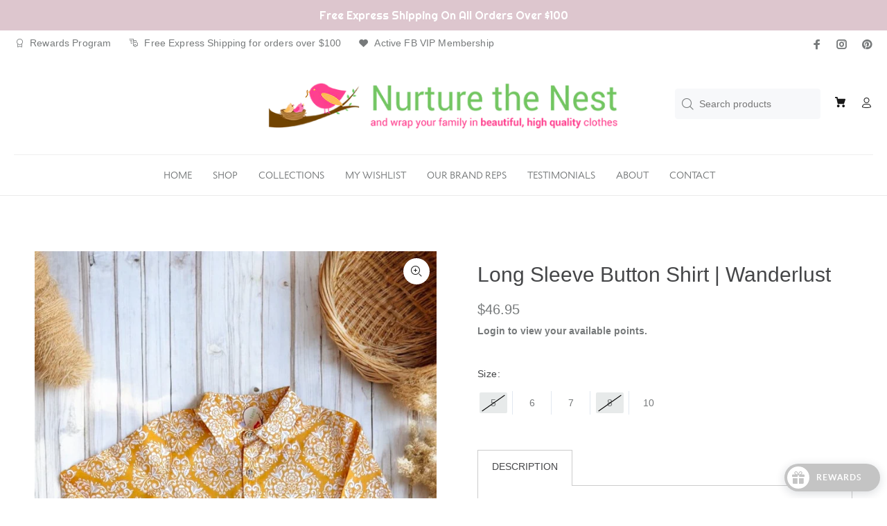

--- FILE ---
content_type: text/html; charset=utf-8
request_url: https://nurturethenest.com.au/collections/autumn-winter-1/products/copy-button-shirt-sz-5-woodland-dreams-1
body_size: 42028
content:
<!doctype html> 
<!--[if IE 9]> <html class="ie9 no-js" lang="en"> <![endif]-->
<!--[if (gt IE 9)|!(IE)]><!--> <html class="" lang="en"> <!--<![endif]-->
<head>
  <!-- Basic page needs ================================================== -->


<!-- Hyperspeed:65990 -->

<link rel="preload" href="//nurturethenest.com.au/cdn/shop/t/26/assets/jquery.themepunch.revolution_full.min.js?v=59132582121589484111629979179" as="script">

<link rel="preload" href="//nurturethenest.com.au/cdn/shop/t/26/assets/jquery.instagramFeed.min.js?v=51744080278494612681629979173" as="script">

<link rel="preload" href="//nurturethenest.com.au/cdn/shop/t/26/assets/theme.js?v=105772594162395572411629979193" as="script">

<link rel="preload" href="//nurturethenest.com.au/cdn/shop/t/26/assets/jquery.min.js?v=105697376865707285291629979175" as="script">

<link rel="preload" href="//nurturethenest.com.au/cdn/shop/t/26/assets/vendor.min.js?v=137331337957238003311629979197" as="script">

<script>window.HS_SCRIPTS_WHITELIST = [/fs.embed/];</script>
<script src="//nurturethenest.com.au/cdn/shop/t/26/assets/hyperscripts.min.js?v=126714189224454001981630078518"></script>
<script hs-ignore>
    (function() {
        function unblockScripts() {
            if (window.hyperscripts) {
                window.hyperscripts.unblock();
            }
            window.removeEventListener('load', unblockScripts);
        }
        window.addEventListener('load', unblockScripts, {once: true});
    })();
</script><!-- Lazyload + Responsive Images-->
<script defer src="//nurturethenest.com.au/cdn/shop/t/26/assets/hs-lazysizes.min.js?v=66688095081081558391629979163"></script>

<script defer src="//nurturethenest.com.au/cdn/shop/t/26/assets/hs-image-change.min.js?v=123996040035663695621629979162"></script>
<link rel="stylesheet" href="//nurturethenest.com.au/cdn/shop/t/26/assets/hyperspeed.scss.css?v=145141380226033685531629979165" media="print" onload="this.media='all'"><!-- Third party app optimization -->
<!-- Is an app not updating? Just click Rebuild Cache in Hyperspeed. -->
<!-- Or, stop caching the app by clicking View Details on App Caching in your Theme Optimization settings. -->
<script>(function(){var hsUrls=[{"original_url":"https://instafeed.nfcube.com/cdn/52b4b8e95dc0fa5d537a1ef47925603a.js?shop=nurture-the-nest.myshopify.com","url":"https://instafeed.nfcube.com/cdn/52b4b8e95dc0fa5d537a1ef47925603a.js?shop=nurture-the-nest.myshopify.com","load_method":"ON_ACTION","pages":["HOME","COLLECTIONS","PRODUCT","OTHER"]},{"original_url":"https://chimpstatic.com/mcjs-connected/js/users/8617d607aee98c698b9231619/26b13520724bb841c72704b4a.js?shop=nurture-the-nest.myshopify.com","url":"//nurturethenest.com.au/cdn/shop/t/26/assets/26b13520724bb841c72704b4a.js?shop=nurture-the-nest.myshopify.com&hs_version=1","load_method":"ON_ACTION","pages":["HOME","COLLECTIONS","PRODUCT","OTHER"]}];var insertBeforeBackup=Node.prototype.insertBefore;var currentPageType=getPageType();var updatedTs=1633539137042;function getPageType(){var currentPage="product";if(currentPage==='index'){return'HOME';}else if(currentPage==='collection'){return'COLLECTIONS';}else if(currentPage==='product'){return'PRODUCT';}else{return'OTHER';}}
function isWhitelistedPage(script){return script.pages.includes(currentPageType);}
function getCachedScriptUrl(url){var result=hsUrls.find(function(el){return url.includes(el.original_url);});return result;}
function loadScript(scriptInfo){if(isWhitelistedPage(scriptInfo)){var s=document.createElement('script');s.type='text/javascript';s.async=true;s.src=scriptInfo.url;var x=document.getElementsByTagName('script')[0];insertBeforeBackup.apply(x.parentNode,[s,x]);}}
function hyperLoadOnScroll(){hsUrls.filter(function(url){return url.load_method==='ON_SCROLL';}).forEach(function(scriptInfo){loadScript(scriptInfo)})
if(window.detachEvent){window.detachEvent('scroll',hyperLoadOnScroll);}else{window.removeEventListener('scroll',hyperLoadOnScroll);}}
var userEvents={touch:["touchmove","touchend"],mouse:["mousemove","click","keydown","scroll"]};function isTouch(){var touchIdentifiers=" -webkit- -moz- -o- -ms- ".split(" ");if("ontouchstart"in window||window.DocumentTouch&&document instanceof DocumentTouch){return true;}
var query=["(",touchIdentifiers.join("touch-enabled),("),"hsterminal",")"].join("");return window.matchMedia(query).matches;}
var actionEvents=isTouch()?userEvents.touch:userEvents.mouse;function loadOnUserAction(){hsUrls.filter(function(url){return url.load_method==='ON_ACTION';}).forEach(function(scriptInfo){loadScript(scriptInfo)})
actionEvents.forEach(function(userEvent){document.removeEventListener(userEvent,loadOnUserAction);});}
function enableCaching(){return(Date.now()-86400000)<updatedTs}
if(enableCaching()){Node.prototype.insertBefore=function(newNode,refNode){if(newNode.type!=="text/javascript"&&newNode.type!=="application/javascript"&&newNode.type!=="application/ecmascript"){return insertBeforeBackup.apply(this,arguments);}
var scriptInfo=getCachedScriptUrl(newNode.src);if(!scriptInfo){return insertBeforeBackup.apply(this,arguments);}
if(isWhitelistedPage(scriptInfo)&&scriptInfo.load_method!=='ON_SCROLL'&&scriptInfo.load_method!=='ON_ACTION'){var s=document.createElement('script');s.type='text/javascript';s.async=true;s.src=scriptInfo.url;insertBeforeBackup.apply(this,[s,refNode]);}}
if(window.attachEvent){window.attachEvent('scroll',hyperLoadOnScroll);}else{window.addEventListener('scroll',hyperLoadOnScroll);}
actionEvents.forEach(function(userEvent){document.addEventListener(userEvent,loadOnUserAction);});}})();</script>

<!-- instant.load -->
<script defer src="//nurturethenest.com.au/cdn/shop/t/26/assets/hs-instantload.min.js?v=123053109237140306481629979163"></script>

<!-- defer JS scroll -->
<script async src="//nurturethenest.com.au/cdn/shop/t/26/assets/hs-load-on-scroll.min.js?v=174229737806276684271630078517"></script>


<script>var _p = new Image(1, 1);_p.src = "https://d3t15oqv74y46a.cloudfront.net/hyperspeed-image.png?shop=nurture-the-nest.myshopify.com&theme_state_id=65990";</script>
<noscript><img src="https://d3t15oqv74y46a.cloudfront.net/hyperspeed-image.png?shop=nurture-the-nest.myshopify.com&theme_state_id=65990"/></noscript>



<style id='hs-critical-css'>@charset "UTF-8";@font-face{font-family:"Metro Nova";font-weight:400;font-style:normal;font-display:auto;src:url(//cdn.shopify.com/s/files/1/1510/9870/t/26/assets/metronova_n4.woff2?v=12075058647629948835) format("woff2"),url(//cdn.shopify.com/s/files/1/1510/9870/t/26/assets/metronova_n4.woff?v=9459006147316278957) format("woff")}@font-face{font-family:"Metro Nova";font-weight:300;font-style:normal;font-display:auto;src:url(//cdn.shopify.com/s/files/1/1510/9870/t/26/assets/metronova_n3.woff2?v=5022614839922018563) format("woff2"),url(//cdn.shopify.com/s/files/1/1510/9870/t/26/assets/metronova_n3.woff?v=6223709818700016722) format("woff")}@font-face{font-family:"Metro Nova";font-weight:700;font-style:normal;font-display:auto;src:url(//cdn.shopify.com/s/files/1/1510/9870/t/26/assets/metronova_n7.woff2?v=8925121365502821288) format("woff2"),url(//cdn.shopify.com/s/files/1/1510/9870/t/26/assets/metronova_n7.woff?v=14143817979365042891) format("woff")}@font-face{font-family:"Metro Nova";font-weight:900;font-style:normal;font-display:auto;src:url(//cdn.shopify.com/s/files/1/1510/9870/t/26/assets/metronova_n9.woff2?v=3454654805312912174) format("woff2"),url(//cdn.shopify.com/s/files/1/1510/9870/t/26/assets/metronova_n9.woff?v=12404256536352509602) format("woff")}@font-face{font-family:"Metro Nova";font-weight:500;font-style:normal;font-display:auto;src:url(//cdn.shopify.com/s/files/1/1510/9870/t/26/assets/metronova_n5.woff2?v=7040050751383833250) format("woff2"),url(//cdn.shopify.com/s/files/1/1510/9870/t/26/assets/metronova_n5.woff?v=17693202625289367482) format("woff")}@-ms-viewport{width:device-width}@font-face{font-family:wokiee_icons;src:url(https://cdn.shopify.com/s/files/1/1510/9870/t/26/assets/wokiee_icons.eot?87a912);src:url(https://cdn.shopify.com/s/files/1/1510/9870/t/26/assets/wokiee_icons.eot?87a912#iefix) format('embedded-opentype'),url(https://cdn.shopify.com/s/files/1/1510/9870/t/26/assets/wokiee_icons.ttf?87a912) format('truetype'),url(https://cdn.shopify.com/s/files/1/1510/9870/t/26/assets/wokiee_icons.woff?87a912) format('woff'),url(https://cdn.shopify.com/s/files/1/1510/9870/t/26/assets/wokiee_icons.svg?87a912#wokiee_icons) format('svg');font-weight:400;font-style:normal}address{margin-bottom:1rem;font-style:normal;line-height:inherit}.col,.col-12,.col-4,.col-6,.col-lg-4,.col-lg-6,.col-md-5,.col-md-7,.col-sm-4,.col-sm-5,.col-sm-6,.col-sm-7,.col-xl-3{position:relative;width:100%;min-height:1px;padding-right:10px;padding-left:10px}footer .tt-color-scheme-03 .tt-mobile-collapse .tt-collapse-content .tt-list a{font-size:14px;letter-spacing:0}footer .tt-color-scheme-03 .tt-mobile-collapse .tt-collapse-content .tt-list{line-height:22px}footer .tt-mobile-collapse .tt-collapse-content{display:block}footer .tt-mobile-collapse .tt-collapse-content>:nth-child(1){margin-top:0}footer .tt-mobile-collapse .tt-collapse-content>.tt-list:nth-child(1){margin-top:-3px}footer .tt-list{margin-top:-3px}footer .tt-list li a{display:inline-block;padding:3px 0}footer address{margin-right:9px}footer address p:first-child{margin-top:0}footer address p:not(:first-child){margin-top:6px}@media (max-width:789px){footer .tt-mobile-collapse .tt-collapse-content{margin-top:16px;display:none}footer .tt-list li a{color:#444547}footer .tt-collapse-content a{color:#f38}footer .tt-collapse-content span{color:#444547}footer .tt-color-scheme-03 .tt-mobile-collapse .tt-collapse-content a{color:#f38}}.tt-breadcrumb ul,.tt-desctop-menu nav>ul,.tt-desctop-menu ul,.tt-product-single-info .tt-add-info ul,.tt-social-icon,footer .tt-list,header .tt-account ul,header .tt-box-info ul{list-style:none;margin:0;padding:0}.tt-product-single-info .tt-add-info ul,footer .tt-list,header .tt-account ul{display:-ms-flexbox;display:-webkit-flex;display:flex;-webkit-flex-direction:column;-ms-flex-direction:column;flex-direction:column}address{margin:0}footer .tt-color-scheme-03 .tt-mobile-collapse .tt-collapse-content a{color:#f38}.tt-footer-col a{color:#777a7b;font-weight:400}input:-webkit-autofill{-webkit-text-fill-color:#777777!important}@media (max-width:1024px){.tt-product .tt-description>:nth-child(1){margin-top:0}.tt-product>:nth-child(1){margin-top:0}.tt-product:not(.tt-view) .tt-image-box .wk-app-btn{display:none}}body{background-position:center 0!important;background-repeat:no-repeat!important;overflow-x:hidden}*,::after,::before{box-sizing:border-box}html{font-family:sans-serif;line-height:1.15;-webkit-text-size-adjust:100%;-ms-text-size-adjust:100%;-ms-overflow-style:scrollbar}header,nav{display:block}hr{box-sizing:content-box;height:0;overflow:visible}h1,h2,h3,h6{margin-top:0}h1,h2,h3,h6{font-weight:500}p{margin-top:0}ul{margin-top:0}ul ul{margin-bottom:0}a{color:#a7aaab;text-decoration:none;background-color:transparent;-webkit-text-decoration-skip:objects}img{vertical-align:middle;border-style:none}svg:not(:root){overflow:hidden}button{border-radius:0}button,input{margin:0;font-family:inherit;font-size:inherit;line-height:inherit}button,input{overflow:visible}button{text-transform:none}[type=submit],button,html [type=button]{-webkit-appearance:button}[type=button]::-moz-focus-inner,[type=submit]::-moz-focus-inner,button::-moz-focus-inner{padding:0;border-style:none}[type=search]{outline-offset:-2px;-webkit-appearance:none}[type=search]::-webkit-search-cancel-button,[type=search]::-webkit-search-decoration{-webkit-appearance:none}::-webkit-file-upload-button{font:inherit;-webkit-appearance:button}.container{width:100%;padding-right:10px;padding-left:10px;margin-right:auto;margin-left:auto}@media (min-width:576px){.container{max-width:546px}}@media (min-width:791px){.container{max-width:770px}}@media (min-width:1025px){.container{max-width:990px}}@media (min-width:1230px){.container{max-width:1200px}}.container-fluid{width:100%;padding-right:10px;padding-left:10px;margin-right:auto;margin-left:auto}.row{display:flex;flex-wrap:wrap;margin-right:-10px;margin-left:-10px}.col,.col-12,.col-2,.col-4,.col-6,.col-lg-3,.col-lg-4,.col-lg-6,.col-md-4,.col-md-5,.col-md-7,.col-sm-4,.col-sm-5,.col-sm-6,.col-sm-7,.col-xl-3{position:relative;width:100%;min-height:1px;padding-right:10px;padding-left:10px}.col{flex-basis:0;flex-grow:1;max-width:100%}.col-2{flex:0 0 16.66667%;max-width:16.66667%}.col-4{flex:0 0 33.33333%;max-width:33.33333%}.col-6{flex:0 0 50%;max-width:50%}.col-12{flex:0 0 100%;max-width:100%}@media (min-width:576px){.col-sm-4{flex:0 0 33.33333%;max-width:33.33333%}.col-sm-5{flex:0 0 41.66667%;max-width:41.66667%}.col-sm-6{flex:0 0 50%;max-width:50%}.col-sm-7{flex:0 0 58.33333%;max-width:58.33333%}}@media (min-width:791px){.col-md-4{flex:0 0 33.33333%;max-width:33.33333%}.col-md-5{flex:0 0 41.66667%;max-width:41.66667%}.col-md-7{flex:0 0 58.33333%;max-width:58.33333%}}@media (min-width:1025px){.col-lg-3{flex:0 0 25%;max-width:25%}.col-lg-4{flex:0 0 33.33333%;max-width:33.33333%}.col-lg-6{flex:0 0 50%;max-width:50%}}@media (min-width:1230px){.col-xl-3{flex:0 0 25%;max-width:25%}header .tt-desktop-header .dropdown-menu{max-width:1200px}}.btn{white-space:nowrap;vertical-align:middle}.btn-link{font-weight:400;background-color:transparent}.btn-lg{padding:5px 31px 4px;font-size:1.25rem;line-height:1.5;border-radius:0}.modal{position:fixed;top:0;right:0;bottom:0;left:0;z-index:25;display:none;overflow:hidden;outline:0}.modal-dialog{position:relative;width:auto;margin:10px}.modal.fade .modal-dialog{transform:translate(0,-25%)}.modal-content{position:relative;display:flex;flex-direction:column;width:100%;background-color:transparent;background-clip:padding-box;border:1px solid rgba(0,0,0,.2);border-radius:0;outline:0}.modal-header{display:flex;align-items:flex-start;justify-content:space-between;padding:0;border-bottom:1px solid #e9ecef;border-top-left-radius:0;border-top-right-radius:0}.modal-header .close{padding:0;margin:0 0 0 auto}.modal-body{position:relative;flex:1 1 auto;padding:15px}@media (min-width:576px){.modal-dialog{max-width:500px;margin:30px auto}.modal-sm{max-width:300px}}.justify-content-center{justify-content:center!important}.ml-auto{margin-left:auto!important}.text-left{text-align:left!important}button::-moz-focus-inner{padding:0;border:0}[class*=" icon-"],[class^=icon-]{font-family:wokiee_icons!important;speak:none;font-style:normal;font-weight:400;font-variant:normal;text-transform:none;line-height:1;-webkit-font-smoothing:antialiased;-moz-osx-font-smoothing:grayscale}.icon-f-38:before{content:"\e985"}.icon-f-39:before{content:"\e986"}.icon-f-48:before{content:"\e98f"}.icon-f-68:before{content:"\e9a3"}.icon-f-77:before{content:"\e9ac"}.icon-f-84:before{content:"\e9b3"}.icon-f-85:before{content:"\e9b4"}.icon-f-86:before{content:"\e9b5"}.icon-f-94:before{content:"\e9bd"}.icon-g-46:before{content:"\e9ed"}.icon-g-64:before{content:"\e9ff"}.icon-g-67:before{content:"\ea02"}.icon-g-70:before{content:"\ea05"}.icon-h-10:before{content:"\ea29"}.icon-h-13:before{content:"\ea2c"}.tt-product-single-img img{max-width:100%;height:auto}.tt-product-single-info{padding-left:39px;margin:-5px 0 0}.tt-product-single-info .tt-add-info ul li{color:#777a7b}.tt-product-single-info .tt-add-info ul li span:first-child{color:#444547}.tt-product-single-info .tt-title{font-size:30px;line-height:40px;letter-spacing:0;font-weight:500;margin-top:19px}.tt-product-single-info .tt-price{font-size:30px;line-height:40px;font-family:'Metro Nova',sans-serif;font-weight:500;color:#ff408e}.tt-product-single-info .tt-price span{display:inline-block}.tt-product-single-info .tt-price .old-price{color:#ff408e;text-decoration:line-through}.tt-product-single-info .tt-review{margin-top:5px}.tt-product-single-info .tt-row-custom-01{display:-ms-flexbox;display:-webkit-flex;display:flex;-webkit-flex-direction:row;-ms-flex-direction:row;flex-direction:row;-webkit-flex-wrap:wrap;-ms-flex-wrap:wrap;flex-wrap:nowrap;-webkit-justify-content:flex-start;-ms-flex-pack:start;justify-content:flex-start;-webkit-align-content:flex-start;-ms-flex-line-pack:start;align-content:flex-start;-webkit-align-items:flex-start;-ms-flex-align:start;align-items:flex-start}.tt-product-single-info .tt-row-custom-01 .col-item:not(:last-child){margin-right:20px}.tt-product-single-info .tt-row-custom-01 .col-item:nth-child(2){-webkit-flex:1 1 auto;-ms-flex:1 1 auto;flex:1 1 auto}.tt-product-single-info .tt-row-custom-01 .btn{width:100%}.tt-product-single-info .tt-row-custom-01 .btn.btn-lg{font-size:14px}.tt-product-single-info .tt-row-custom-01 .btn.btn-lg i{font-size:20px;position:relative;top:-1px}.tt-product-single-info .tt-row-custom-01 .btn.btn-lg [class^=icon]:before{font-size:20px;top:-2px;margin-right:6px;font-weight:400;position:relative}.tt-product-single-info .tt-wrapper{margin-top:33px}.tt-product-single-info .tt-collapse-block{margin-top:3px}.tt-product-single-info>:nth-child(1){margin-top:0}@media (max-width:1024px){.tt-product-single-info{margin:0;padding-left:0}}@media (max-width:575px){.tt-product-single-info{padding-top:34px;padding-left:10px;padding-right:10px}.tt-product-single-info .tt-title{margin-top:14px;font-size:20px;line-height:30px}.tt-product-single-info .tt-row-custom-01{-webkit-flex-direction:column;-ms-flex-direction:column;flex-direction:column}.tt-product-single-info .tt-row-custom-01 .col-item{width:100%}.tt-product-single-info .tt-row-custom-01 .col-item .tt-input-counter.style-01{max-width:100%}.tt-product-single-info .tt-row-custom-01 .col-item:not(:first-child){margin-top:31px}.product_page_mobile_slider_no_margin_top .container-indent:first-child{margin-top:0!important}}.tt-input-counter.style-01{position:relative;max-width:132px;min-width:132px}.tt-input-counter.style-01 input{background:#f7f8fa;display:block;width:100%;height:50px;font-size:14px;line-height:1em;text-align:center;border:none;outline:0;font-family:'Metro Nova',sans-serif;font-weight:500;color:#333}@media (max-width:1024px){.tt-input-counter.style-01 input{font-size:16px}.tt-collapse-block .tt-item .tt-collapse-title{font-size:14px;line-height:26px}}.tt-input-counter.style-01 span{display:inline-block;font-size:27px;line-height:1em;position:absolute;width:49px;height:100%;text-align:center;top:0;color:#d8d8d8}.tt-input-counter.style-01 span.minus-btn{left:0}.tt-input-counter.style-01 span.plus-btn{right:0}.tt-input-counter.style-01 .minus-btn:before,.tt-input-counter.style-01 .plus-btn:before{display:block;font-family:wokiee_icons;font-size:12px;line-height:50px}.tt-input-counter.style-01 .minus-btn:before{content:"\e9b2"}.tt-input-counter.style-01 .plus-btn:before{content:"\e9b1"}.tt-collapse-block .tt-item .tt-collapse-title{font-size:14px;line-height:26px;font-weight:500;letter-spacing:0;color:#999;font-family:'Metro Nova',sans-serif;padding:22px 0}.tt-collapse-block .tt-item .tt-collapse-content{padding-bottom:22px}.tt-collapse-block .tt-item.active .tt-collapse-title{color:#444547;padding-bottom:15px}.tt-collapse-block .tt-item:not(:last-child){border-bottom:1px}.tt-product-single-img{position:relative}.tt-label-sale{background:#f8353e;color:#fff}.tt-product-vertical-layout .tt-product-single-img{float:right;width:82.7%;position:relative}.tt-product-vertical-layout .tt-product-single-img img{width:100%;height:auto}.tt-product-single-img .tt-btn-zomm{width:38px;height:38px;background:#fff;color:#191919;font-size:20px;line-height:1;border:none;outline:0;z-index:2;position:absolute;border-radius:50%}.tt-product-single-img .tt-btn-zomm.tt-top-right{right:10px;top:10px}.modal{display:none;overflow:hidden;position:fixed;top:0;right:0;bottom:0;left:0;z-index:11;-webkit-overflow-scrolling:touch;outline:0;text-align:center;padding:0;-moz-opacity:0;-khtml-opacity:0;-webkit-opacity:0;opacity:0}.modal-lg{width:962px}@media (max-width:1229px){.modal-lg{width:900px}}@media (max-width:1024px){.modal-lg{width:730px}}@media (max-width:789px){.modal-lg{width:550px}#modalVideoProduct .modal-body{padding:0}}@media (max-width:650px){.modal-lg{width:420px}}@media (max-width:500px){.modal-lg{width:320px}}@media (max-width:370px){.modal-lg{width:280px}}@media (min-width:651px){.modal-sm{width:506px}}@media (max-width:650px){.modal-sm{width:420px}}@media (max-width:500px){.modal-sm{width:320px}#modalVideoProduct .modal-body{padding:0}}@media (max-width:370px){.modal-sm{width:280px}}.modal{display:none;overflow:hidden;position:fixed;top:0;right:0;bottom:0;left:0;z-index:11;-webkit-overflow-scrolling:touch;outline:0}.modal .modal-content{border-radius:0;border:none}.modal .modal-header{border:none;padding:22px 20px 0;margin:0}.modal .modal-header .close{font-size:24px;line-height:24px;position:relative;z-index:7;-moz-opacity:1;-khtml-opacity:1;-webkit-opacity:1;opacity:1}#modalAddToCartProduct .modal-dialog{width:736px}@media (max-width:1024px){#modalAddToCartProduct .modal-dialog{width:420px}}.tt-modal-addtocart.desctope{position:relative}.tt-modal-addtocart.desctope .row{-webkit-justify-content:center;-ms-flex-pack:center;justify-content:center;-webkit-align-content:center;-ms-flex-line-pack:center;align-content:center;-webkit-align-items:center;-ms-flex-align:center;align-items:center}.tt-modal-addtocart.desctope .row>div:first-child{padding-right:52px}.tt-modal-addtocart.desctope .row>div:last-child{padding-left:49px}.tt-modal-addtocart.desctope .row>div:last-child .btn{width:100%}.tt-modal-addtocart.desctope .tt-modal-messages{font-family:'Metro Nova',sans-serif;color:#444547;font-size:20px;line-height:1;font-weight:500}.tt-modal-addtocart.desctope .tt-modal-messages [class^=icon-]{color:#a7aaab}.tt-modal-addtocart.desctope .tt-modal-product{margin-top:26px}.tt-modal-addtocart.desctope .tt-modal-product .tt-title{font-family:'Metro Nova',sans-serif;font-weight:400;font-size:14px;margin-top:12px;color:#444547}.tt-modal-addtocart.desctope .tt-modal-product .tt-qty{font-family:'Metro Nova',sans-serif;font-weight:500;font-size:14px;margin-top:7px;color:#444547}.tt-modal-addtocart.desctope .tt-modal-product>:nth-child(1){margin-top:0}.tt-modal-addtocart.desctope .tt-product-total{font-family:'Metro Nova',sans-serif;font-weight:500;color:#444547;font-size:14px;margin-top:5px}.tt-modal-addtocart.desctope .tt-product-total .tt-price{font-size:16px}.tt-modal-addtocart.desctope .tt-cart-total{color:#777a7b;display:inline-block}.tt-modal-addtocart.desctope .tt-cart-total .tt-total{font-family:'Metro Nova',sans-serif;font-weight:500;color:#444547;margin-top:11px}.tt-modal-addtocart.desctope .tt-cart-total .tt-total .tt-price{color:#a7aaab;font-size:24px}.tt-modal-addtocart.desctope [class^=col] .btn{margin-top:20px}.tt-modal-addtocart.desctope [class^=col] .tt-cart-total+.btn{margin-top:25px}.tt-modal-addtocart.desctope [class^=col]>:nth-child(1){margin-top:0}.tt-modal-addtocart.desctope:before{content:"";width:1px;height:100%;background:#e9e9e9;position:absolute;left:50%;margin-left:8px;top:0}.tt-modal-addtocart.mobile{margin-top:9px}.tt-modal-addtocart.mobile .tt-modal-messages{font-family:'Metro Nova',sans-serif;color:#444547;font-size:20px;line-height:1.2;font-weight:500;padding-bottom:13px}.tt-modal-addtocart.mobile .tt-modal-messages [class^=icon-]{color:#a7aaab}.tt-modal-addtocart.mobile [class^=btn]{padding-top:9px;padding-bottom:9px}@media (min-width:1025px){.modal-lg{max-width:800px}.tt-modal-addtocart.desctope{display:block}.tt-modal-addtocart.mobile{display:none}.modal .modal-header .close{right:-52px}}@media (max-width:1024px){.tt-modal-addtocart.desctope{display:none}.tt-modal-addtocart.mobile{display:-ms-flexbox;display:-webkit-flex;display:flex;-webkit-flex-direction:column;-ms-flex-direction:column;flex-direction:column}}.tt-modal-quickview{text-align:left}@media (max-width:1024px) and (min-width:791px){.tt-modal-quickview .tt-product-single-info{padding-top:0}}@media (max-width:575px){#modalAddToCartProduct .modal-dialog{width:270px}.tt-modal-quickview .tt-product-single-info{padding-left:0;padding-right:0}}.tt-modal-quickview .tt-product-single-info .tt-title{font-weight:500}.modal{text-align:center;display:none;overflow:hidden;position:fixed;top:0;right:0;bottom:0;left:0;z-index:30;-webkit-overflow-scrolling:touch;outline:0}.modal .modal-dialog{display:inline-block;vertical-align:middle}.modal .modal-header{height:54px;position:relative}.modal .modal-header .close{width:54px;height:54px;top:-2px;line-height:54px;position:absolute;text-decoration:none;text-align:center;color:#fff;background:0 0;border:none;font-family:wokiee_icons}.modal .modal-header .close:before{content:"\ea0f";font-size:20px;line-height:1}.modal .modal-body:not(.no-background){background:#fff}#modalVideoProduct.modal .modal-body:not(.no-background){background:0 0}.modal .modal-body{overflow:hidden}@media (min-width:1025px){#modalVideoProduct .modal-body{padding:0}.modal .modal-body{padding:40px}}@media (max-width:1024px){.modal .modal-header .close{right:-20px}#modalVideoProduct .modal-body{padding:0}.modal .modal-body{padding:30px 30px 50px}}@media (max-width:789px){.modal .modal-body{padding:25px 25px 45px}}@media (max-width:500px){.modal .modal-body{padding:20px 20px 40px}}@media (max-width:270px){.modal .modal-body{padding:15px 15px 35px}}@media (min-width:320px){.modal:before{content:'';display:inline-block;height:100%;vertical-align:middle;margin-right:-4px}}.modal-video{width:1055px}@media (max-width:1170px){.modal-video{width:604px}}@media (max-width:667px){.modal-video{width:461px}}@media (max-width:507px){.modal-video{width:277px}}.modal-video-content{font-size:0;line-height:0;display:-ms-flexbox;display:-webkit-flex;display:flex}@media (min-width:1025px){.tt-product{overflow:hidden}.tt-product .tt-image-box{position:relative}.tt-product .tt-image-box .tt-btn-quickview{display:-ms-flexbox;display:-webkit-flex;display:flex;-webkit-flex-direction:column;-ms-flex-direction:column;flex-direction:column;-webkit-flex-wrap:wrap;-ms-flex-wrap:wrap;flex-wrap:wrap;-webkit-justify-content:center;-ms-flex-pack:center;justify-content:center;-webkit-align-content:center;-ms-flex-line-pack:center;align-content:center;-webkit-align-items:center;-ms-flex-align:center;align-items:center;background:rgba(255,255,255,.9);color:#191919;width:46px;height:46px;position:absolute;top:10px;right:10px;-webkit-border-radius:50%;-moz-border-radius:50%;-ms-border-radius:50%;border-radius:50%;-moz-opacity:0;-khtml-opacity:0;-webkit-opacity:0;opacity:0;z-index:5}.tt-product .tt-image-box .tt-btn-quickview:before{content:'\e9a8';font-family:wokiee_icons;font-size:20px;line-height:1;margin-top:-1px}.tt-product .tt-image-box img{width:100%;height:auto}.tt-product .tt-image-box .tt-img{overflow:hidden;top:0;left:0}.tt-product .tt-image-box .tt-img-roll-over{position:absolute;top:0;left:0;opacity:0;z-index:1;width:100%}.tt-product .tt-image-box .tt-label-location{position:absolute;top:7px;left:8px;z-index:3;display:-ms-flexbox;display:-webkit-flex;display:flex;-webkit-flex-direction:row;-ms-flex-direction:row;flex-direction:row;-webkit-flex-wrap:wrap;-ms-flex-wrap:wrap;flex-wrap:wrap;-webkit-align-items:flex-start;-ms-flex-align:start;align-items:flex-start}.tt-product .tt-image-box .tt-label-location [class^=tt-label-]{margin-left:3px;margin-top:3px;font-size:12px;line-height:1;color:#fff;font-weight:500;padding:2px 4px}.tt-product .tt-image-box .tt-label-location .tt-label-sale{background:#f8353e;color:#fff}.tt-product .tt-description{padding-top:16px;position:relative;z-index:2;background:#fff}.tt-product .tt-description .tt-title{font-family:'Metro Nova',sans-serif;font-size:14px;line-height:22px;padding-top:0;font-weight:400}.tt-product .tt-description .tt-price{display:-ms-flexbox;display:-webkit-flex;display:flex;-webkit-flex-direction:row;-ms-flex-direction:row;flex-direction:row;-webkit-flex-wrap:wrap;-ms-flex-wrap:wrap;flex-wrap:wrap;margin-top:0;font-size:15px;line-height:20px;font-weight:500;color:#191919}.tt-product .tt-description .tt-price .old-price{color:#191919;text-decoration:line-through}.tt-product .tt-description .tt-price>:not(:first-child){margin-left:7px}.tt-product .tt-description .tt-price span{display:inline-block}.tt-product .tt-description .tt-btn-quickview{font-size:20px;line-height:1;padding:4px 0 4px 4px;color:#444547;display:inline-block;position:relative}.tt-product .tt-description .tt-btn-quickview:before{content:'\e9a8';font-family:wokiee_icons}.tt-product .tt-description>:nth-child(1){margin-top:0}.tt-product .tt-product-inside-hover .tt-btn-quickview{display:none}.tt-layout-product-item{margin-top:-51px}.tt-layout-product-item .tt-product{margin-top:51px}}@media (max-width:1024px) and (min-width:576px){.tt-layout-product-item{margin-top:-40px}.tt-layout-product-item .tt-product{margin-top:40px}}@media (max-width:575px){.tt-layout-product-item{margin-top:-30px}.tt-layout-product-item .tt-product{margin-top:30px}}@media (max-width:1024px){.tt-product .tt-image-box .tt-btn-quickview{display:none}.tt-product .tt-image-box{position:relative}.tt-product .tt-image-box .tt-img img{width:100%;height:auto}.tt-product .tt-image-box .tt-img-roll-over{display:none!important}.tt-product .tt-image-box .tt-label-location{position:absolute;top:7px;left:8px;z-index:2;display:-ms-flexbox;display:-webkit-flex;display:flex;-webkit-flex-direction:row;-ms-flex-direction:row;flex-direction:row;-webkit-flex-wrap:wrap;-ms-flex-wrap:wrap;flex-wrap:wrap;-webkit-align-items:flex-start;-ms-flex-align:start;align-items:flex-start}.tt-product .tt-image-box .tt-label-location [class^=tt-label-]{margin-left:3px;margin-top:3px;font-size:12px;line-height:1;color:#fff;font-weight:500;padding:2px 4px}.tt-product .tt-image-box .tt-label-location .tt-label-sale{background:#f8353e;color:#fff}.tt-product .tt-description{margin-top:16px}.tt-product .tt-description .tt-title{font-family:'Metro Nova',sans-serif;font-size:14px;font-weight:400}.tt-product .tt-description .tt-price{font-weight:400}.tt-product .tt-description .tt-price{display:-ms-flexbox;display:-webkit-flex;display:flex;-webkit-flex-direction:row;-ms-flex-direction:row;flex-direction:row;-webkit-flex-wrap:wrap;-ms-flex-wrap:wrap;flex-wrap:wrap;font-size:16px;line-height:20px;color:#191919}.tt-product .tt-description .tt-price .old-price{color:#191919;text-decoration:line-through}.tt-product .tt-description .tt-price span{display:inline-block}.tt-product .tt-description .tt-btn-quickview{font-size:20px;line-height:1;padding:4px 0 4px 4px;color:#191919;top:5px;display:inline-block;position:relative}.tt-product .tt-description .tt-btn-quickview:before{content:'\e9a8';font-family:wokiee_icons}.tt-product .tt-description>:nth-child(1){margin-top:0}.tt-product>:nth-child(1){margin-top:0}.tt-product .tt-title{line-height:20px}}@media (max-width:500px){.tt-product .tt-description{margin-top:8px;padding-bottom:6px}.tt-product .tt-description>:nth-child(1){margin-top:0}.tt-product .tt-title{line-height:20px}.tt-product .tt-price{margin-top:1px}.tt-product .tt-btn-quickview{top:12px;padding-left:0;padding-bottom:1px;margin-left:-2px}.tt-product>:nth-child(1){margin-top:0}}header{background:#fff}header .tt-logo{position:relative;display:-ms-inline-flexbox;display:-webkit-inline-flex;display:inline-flex}header .tt-logo-alignment{position:relative}header .tt-desktop-header .tt-logo{margin-top:6px;margin-bottom:20px}header .tt-dropdown-obj{display:-ms-inline-flexbox;display:-webkit-inline-flex;display:inline-flex}header .tt-dropdown-obj .tt-dropdown-toggle{position:relative;z-index:1;padding:5px 8px;font-size:20px;line-height:1;color:#191919;background:0 0;border:none;display:inline-block}header .tt-dropdown-obj .tt-dropdown-toggle:before{content:'';position:absolute;width:100%;height:100%;z-index:0}header .tt-dropdown-obj .tt-dropdown-toggle .tt-icon svg path{fill:#191919}header .tt-dropdown-obj .tt-dropdown-menu{display:none;background:#f38;position:absolute;right:0;top:100%;z-index:22}header .tt-cart .tt-cart-layout{position:relative}header .tt-account .tt-dropdown-menu,header .tt-cart .tt-dropdown-menu{box-shadow:0 0 10px rgba(0,0,0,.08)}header .tt-parent-box:last-child .tt-dropdown-toggle{padding-right:0}header .tt-parent-box{display:-ms-inline-flexbox;display:-webkit-inline-flex;display:inline-flex;vertical-align:top}header .tt-box-info ul li{padding-top:7px;padding-bottom:9px;letter-spacing:.01em;font-size:14px}header .tt-box-info ul li:not(:first-child){margin-left:15px}@media (min-width:1025px){header:not(.headertype3) .tt-dropdown-obj .tt-dropdown-toggle .tt-icon{position:relative;top:calc(0px + 1px)}header:not(.headertype3) .tt-dropdown-obj .tt-dropdown-toggle .tt-icon svg{width:15px;height:17px}header .tt-account .tt-dropdown-menu,header .tt-cart .tt-dropdown-menu{width:280px}header .tt-account .tt-dropdown-menu .tt-dropdown-inner{padding:30px 20px 30px 39px}}@media (max-width:1024px){header .tt-dropdown-obj .tt-dropdown-toggle .tt-icon{position:relative;top:calc(0px + 1px)}header .tt-dropdown-obj .tt-dropdown-toggle .tt-icon svg{width:15px;height:17px}header .tt-dropdown-obj:not(.tt-search) .tt-dropdown-menu{display:block;right:auto;height:100%;top:0;left:0;-webkit-transform:translate(-100%,0);-ms-transform:translate(-100%,0);transform:translate(-100%,0);-webkit-transform:translate3d(-100%,0,0);transform:translate3d(-100%,0,0);position:fixed}header .container{max-width:inherit}header .tt-account .tt-dropdown-menu,header .tt-cart .tt-dropdown-menu{width:270px}header .tt-cart .tt-dropdown-menu{width:320px}header .tt-cart .tt-dropdown-menu .tt-cart-layout .tt-cart-content{padding:26px 30px 23px}header .tt-cart .tt-dropdown-menu .tt-cart-layout .tt-cart-content .tt-cart-total-row{margin-top:30px;padding-top:24px}header .tt-cart .tt-dropdown-menu .tt-cart-layout .tt-cart-content .tt-cart-btn{margin-top:4px}header .tt-cart .tt-dropdown-menu .tt-cart-layout .tt-cart-content .tt-cart-btn .tt-item{margin-top:20px}header .tt-cart .tt-dropdown-menu .tt-cart-layout .tt-cart-content .tt-cart-btn .btn{font-weight:500}header .tt-cart .tt-dropdown-menu .tt-cart-layout .tt-cart-content .tt-cart-btn .btn:not(.btn-border){font-size:12px}header .tt-cart .tt-dropdown-menu .tt-cart-layout .tt-cart-content .tt-cart-total-title{letter-spacing:.02em}header .tt-account .tt-dropdown-menu .tt-dropdown-inner{padding:15px 20px 37px 29px}header .tt-account .tt-dropdown-menu .tt-dropdown-inner ul li{letter-spacing:.01em}header .tt-account .tt-dropdown-menu .tt-dropdown-inner ul li a{display:inline-block;padding:7px 0;color:#191919}header .tt-account .tt-dropdown-menu .tt-dropdown-inner ul li a [class^=icon-]{top:3px;margin-right:7px}}header .tt-account ul{margin-top:-1px}header .tt-account ul li{font-size:14px}header .tt-account ul li a{color:#777;padding:1px 0;display:block}header .tt-account ul li a [class^=icon-]{font-size:20px;line-height:1;margin-right:8px;position:relative;top:4px;color:#191919}header .tt-dropdown-obj:not(.tt-search) .tt-mobile-add{border-bottom:1px solid #e9e7e7}@media (min-width:1025px){header .tt-dropdown-obj:not(.tt-search) .tt-mobile-add{display:none}}header .tt-dropdown-obj:not(.tt-search) .tt-mobile-add .tt-title{color:#777;font-size:14px;line-height:1.1}header .tt-dropdown-obj:not(.tt-search) .tt-mobile-add .tt-close{font-size:14px;padding:13px 12px 13px 29px;display:block;color:#777;background:0 0;border:none;width:100%;text-align:left}header .tt-dropdown-obj:not(.tt-search) .tt-mobile-add .tt-close:before{font-family:wokiee_icons;content:"\e9b3";padding-right:6px;font-size:14px;position:relative;top:1px}header .tt-dropdown-obj:not(.tt-search) .tt-mobile-add .tt-title{padding:18px 0 17px 30px}header .tt-dropdown-obj:not(.tt-search) .tt-mobile-add .tt-title+.tt-close{position:absolute;right:9px;top:0;font-size:0;text-align:right}header .tt-cart .tt-dropdown-toggle .tt-badge-cart{display:-ms-flexbox;display:-webkit-flex;display:flex;-webkit-flex-direction:row;-ms-flex-direction:row;flex-direction:row;-webkit-flex-wrap:nowrap;-ms-flex-wrap:nowrap;flex-wrap:nowrap;-webkit-justify-content:center;-ms-flex-pack:center;justify-content:center;-webkit-align-content:center;-ms-flex-line-pack:center;align-content:center;-webkit-align-items:center;-ms-flex-align:center;align-items:center;width:18px;height:18px;background:#a7aaab;color:#fff;border-radius:50%;position:absolute;top:-3px;right:-10px;font-size:12px;line-height:1}header .tt-cart .tt-cart-layout .tt-cart-empty{padding:21px 20px 19px;text-align:center;display:block}header .tt-cart .tt-cart-layout .tt-cart-empty [class^=icon-]{font-size:40px;line-height:1;color:#cdcdcd}header .tt-cart .tt-cart-layout .tt-cart-empty p{margin-top:7px;letter-spacing:.01em;color:#777}header .tt-cart .tt-cart-layout .tt-cart-content{padding:26px 20px 23px}header .tt-cart .tt-cart-layout .tt-cart-content .tt-cart-total-row{display:-ms-flexbox;display:-webkit-flex;display:flex;-webkit-flex-direction:row;-ms-flex-direction:row;flex-direction:row;-webkit-flex-wrap:nowrap;-ms-flex-wrap:nowrap;flex-wrap:nowrap;-webkit-justify-content:space-between;-ms-flex-pack:justify;justify-content:space-between;-webkit-align-content:stretch;-ms-flex-line-pack:stretch;align-content:stretch;-webkit-align-items:flex-start;-ms-flex-align:start;align-items:flex-start;border-top:1px solid #e9e7e7;margin-top:20px;padding-top:14px}header .tt-cart .tt-cart-layout .tt-cart-content .tt-cart-total-row .tt-cart-total-title{font-weight:500;color:#444547;font-size:14px;font-family:'Metro Nova',sans-serif}header .tt-cart .tt-cart-layout .tt-cart-content .tt-cart-total-row .tt-cart-total-price{-webkit-flex:2 1 auto;-ms-flex:2 1 auto;flex:2 1 auto;text-align:right;font-size:16px;font-weight:500;color:#444547}header .tt-cart .tt-cart-layout .tt-cart-content .tt-cart-btn{display:-ms-flexbox;display:-webkit-flex;display:flex;-webkit-flex-direction:column;-ms-flex-direction:column;flex-direction:column;-webkit-flex-wrap:nowrap;-ms-flex-wrap:nowrap;flex-wrap:nowrap;-webkit-justify-content:flex-start;-ms-flex-pack:start;justify-content:flex-start;-webkit-align-content:center;-ms-flex-line-pack:center;align-content:center;-webkit-align-items:center;-ms-flex-align:center;align-items:center;text-align:center}header .tt-cart .tt-cart-layout .tt-cart-content .tt-cart-btn .tt-item{margin-top:14px;width:100%}header .tt-cart .tt-cart-layout .tt-cart-content .tt-cart-btn .btn{padding-left:13px;padding-right:13px;width:100%}@media (min-width:1025px){header .tt-search .tt-dropdown-menu{position:fixed;top:0;left:0;width:100%;background:#fff;color:#777;display:block;box-shadow:0 0 10px rgba(0,0,0,.08);-webkit-transform:translate(0,-100%);-ms-transform:translate(0,-100%);transform:translate(0,-100%);-webkit-transform:translate3d(0,-100%,0);transform:translate3d(0,-100%,0);visibility:hidden}header .tt-search .tt-dropdown-menu>.container{display:none}header .tt-search .tt-dropdown-menu .container{position:relative;padding-top:40px;padding-bottom:40px}header .tt-search .tt-dropdown-menu form{position:relative;display:block}header .tt-search .tt-dropdown-menu .tt-search-input{background:0 0;font-size:24px;font-weight:500;border:none;border-bottom:1px solid #eceaea;padding:11px 12px 10px 0;font-family:'Metro Nova',sans-serif;box-shadow:none;outline:0;width:100%;color:#191919;margin-top:28px;border-radius:0;text-transform:uppercase}header .tt-search .tt-dropdown-menu .tt-search-input:not(focus)::-webkit-input-placeholder{color:#191919;text-transform:uppercase}header .tt-search .tt-dropdown-menu .tt-search-input:not(focus)::-moz-placeholder{color:#191919;text-transform:uppercase}header .tt-search .tt-dropdown-menu .tt-search-input:not(focus):-moz-placeholder{color:#191919;text-transform:uppercase}header .tt-search .tt-dropdown-menu .tt-search-input:not(focus):-ms-input-placeholder{color:#191919;text-transform:uppercase}header .tt-search .tt-dropdown-menu .tt-btn-search{color:#191919;font-size:30px;line-height:1;font-family:wokiee_icons;position:absolute;top:41px;padding:4px 0 4px 4px;margin-top:-11px;right:0;z-index:3;display:inline-block;background:0 0;border:none}header .tt-search .tt-dropdown-menu .tt-btn-search:before{content:"\e9b4"}header .tt-search .tt-dropdown-menu .tt-info-text{position:absolute;top:0;left:0}header .tt-search .tt-dropdown-menu .tt-btn-close{display:-ms-inline-flexbox;display:-webkit-inline-flex;display:inline-flex;position:absolute;top:0;right:0;margin-top:-1px;color:#777;font-size:14px;line-height:1;font-family:wokiee_icons;padding:5px 0 5px 5px;background:0 0;border:none}header .tt-search .tt-dropdown-menu .tt-btn-close:before{font-family:wokiee_icons;line-height:1}}@media (max-width:1024px){header .tt-search .tt-dropdown-menu{display:-ms-flexbox;display:-webkit-flex;display:flex;-webkit-flex-direction:row;-ms-flex-direction:row;flex-direction:row;-webkit-flex-wrap:nowrap;-ms-flex-wrap:nowrap;flex-wrap:nowrap;-webkit-justify-content:flex-start;-ms-flex-pack:start;justify-content:flex-start;-webkit-align-content:flex-start;-ms-flex-line-pack:start;align-content:flex-start;-webkit-align-items:center;-ms-flex-align:center;align-items:center;position:absolute;z-index:-2;opacity:0;width:100%;top:0;left:0}header .tt-search .tt-dropdown-menu .container{max-width:100%;padding-left:0;padding-right:0;position:relative}header .tt-search .tt-dropdown-menu .container [class^=tt-col]:first-child:first-child{padding-left:0}header .tt-search .tt-dropdown-menu .tt-info-text{display:none}header .tt-search .tt-dropdown-menu form{width:100%;display:-ms-flexbox;display:-webkit-flex;display:flex;-webkit-flex-direction:row;-ms-flex-direction:row;flex-direction:row;-webkit-flex-wrap:nowrap;-ms-flex-wrap:nowrap;flex-wrap:nowrap;-webkit-justify-content:flex-start;-ms-flex-pack:start;justify-content:flex-start;-webkit-align-content:flex-end;-ms-flex-line-pack:end;align-content:flex-end;-webkit-align-items:center;-ms-flex-align:center;align-items:center}header .tt-search .tt-dropdown-menu form .tt-col:first-child{-webkit-flex:2 1 auto;-ms-flex:2 1 auto;flex:2 1 auto}header .tt-search .tt-dropdown-menu form .tt-search-input{background:0 0;font-size:16px;border:1px solid transparent;padding:11px 12px 10px 0;font-family:'Metro Nova',sans-serif;box-shadow:none;outline:0;width:calc(100% - 40px);color:#777;border-radius:0}header .tt-search .tt-dropdown-menu .tt-btn-close{display:-ms-inline-flexbox;display:-webkit-inline-flex;display:inline-flex;color:#777;font-size:20px;line-height:1;font-family:wokiee_icons;padding:6px 0 4px 5px;background:0 0;border:none}header .tt-search .tt-dropdown-menu .tt-btn-close:before{font-family:wokiee_icons;font-size:20px;line-height:1}header .tt-search .tt-dropdown-menu .tt-btn-search{color:#ff408e;font-size:20px;line-height:1;font-family:wokiee_icons;position:absolute;top:50%;margin-top:-11px;right:40px;z-index:3;display:inline-block;background:0 0;border:none}header .tt-search .tt-dropdown-menu .tt-btn-search:before{content:"\e9b4"}header .tt-search .tt-dropdown-menu .tt-search-input:not(focus)::-webkit-input-placeholder{color:#777;text-transform:uppercase}header .tt-search .tt-dropdown-menu .tt-search-input:not(focus)::-moz-placeholder{color:#777;text-transform:uppercase}header .tt-search .tt-dropdown-menu .tt-search-input:not(focus):-moz-placeholder{color:#777;text-transform:uppercase}header .tt-search .tt-dropdown-menu .tt-search-input:not(focus):-ms-input-placeholder{color:#777;text-transform:uppercase}.tt-desktop-header{display:none}}@media (max-width:481px){header .tt-search .tt-dropdown-menu{padding-left:20px;padding-right:20px}header .tt-search .tt-dropdown-menu .tt-btn-search{right:60px}}header .tt-social-icon{margin-top:7px;padding-bottom:5px}header .tt-social-icon li:first-child a{padding-left:0}header .tt-social-icon li:last-child a{padding-right:0}.tt-desktop-header{position:relative;z-index:8}.tt-desktop-header .tt-dropdown-obj{margin-top:20px;padding-bottom:18px}header .container-fluid{padding-left:20px;padding-right:20px}.tt-desktop-header .container-fluid .container{position:relative}.tt-header-row{display:-ms-flexbox;display:-webkit-flex;display:flex;-webkit-flex-direction:row;-ms-flex-direction:row;flex-direction:row;-webkit-flex-wrap:nowrap;-ms-flex-wrap:nowrap;flex-wrap:nowrap;-webkit-justify-content:space-between;-ms-flex-pack:justify;justify-content:space-between;-webkit-align-content:flex-start;-ms-flex-line-pack:start;align-content:flex-start;-webkit-align-items:center;-ms-flex-align:center;align-items:center;position:relative;min-height:40px}.tt-header-row .tt-col-right{vertical-align:top;-webkit-align-items:flex-end;-ms-flex-align:end;align-items:flex-end}.tt-header-row .tt-col-left{display:-ms-flexbox;display:-webkit-flex;display:flex;vertical-align:top}@media (max-width:870px){.tt-header-row.tt-top-row{-webkit-flex-direction:column;-ms-flex-direction:column;flex-direction:column;-webkit-flex-wrap:wrap;-ms-flex-wrap:wrap;flex-wrap:wrap;padding:12px 0 7px}.tt-header-row.tt-top-row>div{max-width:inherit;width:100%;display:-ms-flexbox;display:-webkit-flex;display:flex;-webkit-flex-direction:column;-ms-flex-direction:column;flex-direction:column;-webkit-flex-wrap:wrap;-ms-flex-wrap:wrap;flex-wrap:wrap;-webkit-justify-content:center;-ms-flex-pack:center;justify-content:center;-webkit-align-content:center;-ms-flex-line-pack:center;align-content:center;-webkit-align-items:center;-ms-flex-align:center;align-items:center}.tt-header-row.tt-top-row .tt-box-info{width:100%;margin-top:6px}.tt-header-row.tt-top-row .tt-box-info ul{-webkit-flex-direction:column;-ms-flex-direction:column;flex-direction:column;-webkit-align-items:center;-ms-flex-align:center;align-items:center}.tt-header-row.tt-top-row .tt-box-info ul li{margin-left:0;margin-right:0;padding-top:1px;padding-bottom:1px}.tt-header-row.tt-top-row .tt-social-icon{margin-top:6px}.tt-header-row.tt-top-row .tt-social-icon li:first-child{margin-right:10px}.tt-header-row.tt-top-row .tt-social-icon li:not(:last-child):not(:first-child){margin:0 10px}.tt-header-row.tt-top-row .tt-social-icon li:last-child{margin-left:10px}}@media (min-width:481px) and (max-width:1024px){.tt-header-row.tt-top-row{padding-left:10px;padding-right:10px}}.tt-desctop-menu img{width:100%;max-width:100%;height:auto}.tt-desctop-menu ul li{display:inline-block}.tt-desctop-menu .dropdown{position:inherit}.tt-desctop-menu .dropdown .dropdown-menu{display:none;top:-10000px;background:#fff}.tt-desctop-menu .dropdown-menu{padding:33px 5px 27px 39px;margin-top:0;border:none;display:block;position:absolute}.tt-desctop-menu .megamenu .dropdown-menu{left:0}.tt-desctop-menu .dropdown>a{position:relative}.tt-desctop-menu .header-menu-product a{display:block}.tt-desctop-menu .header-menu-product .tt-product .tt-description{padding-top:6px}.tt-desctop-menu nav>ul{display:-ms-flexbox;display:-webkit-flex;display:flex;-webkit-flex-direction:row;-ms-flex-direction:row;flex-direction:row;-webkit-flex-wrap:wrap;-ms-flex-wrap:wrap;flex-wrap:wrap;-webkit-justify-content:flex-start;-ms-flex-pack:start;justify-content:flex-start;-webkit-align-content:center;-ms-flex-line-pack:center;align-content:center;-webkit-align-items:center;-ms-flex-align:center;align-items:center}.tt-desctop-menu nav>ul>li.dropdown>a{font-family:'Metro Nova',sans-serif;font-size:13px;line-height:1.1;color:#777a7b;font-weight:400;letter-spacing:0;padding:28px 12px 27px;display:-ms-inline-flexbox;display:-webkit-inline-flex;display:inline-flex}.tt-desctop-menu .tt-title-submenu{font-size:14px;display:block;line-height:24px;font-weight:500;letter-spacing:.03em;padding-bottom:8px;font-weight:500;font-family:'Metro Nova',sans-serif;color:#191919}.tt-desctop-menu .tt-title-submenu+.tt-menu-slider{margin-top:4px}.tt-desctop-menu .tt-megamenu-submenu{margin-top:-3px;display:inline-block}.tt-desctop-menu .tt-megamenu-submenu>li{display:block;position:relative}.tt-desctop-menu .tt-megamenu-submenu>li>a{color:#777;font-size:14px;line-height:22px;display:block;position:relative;padding-top:1px;padding-right:23px;padding-bottom:1px}.tt-desctop-menu .dropdown-menu{-webkit-box-shadow:0 0 10px 0 rgba(0,0,0,.08);-moz-box-shadow:0 0 10px 0 rgba(0,0,0,.08);box-shadow:0 0 10px 0 rgba(0,0,0,.08)}.tt-desctop-menu .dropdown-menu>.row:not(:first-child){margin-top:26px}.tt-desctop-menu .megamenu .dropdown-menu{width:100%;padding:33px 39px 39px}.tt-desctop-menu .tt-megamenu-col-01 .dropdown-menu{width:280px;margin-left:-27px}.tt-desctop-menu .tt-megamenu-col-01 .col{-webkit-flex-basis:100%;flex-basis:100%}.tt-desctop-menu .tt-col-list{margin-top:-23px}.tt-desctop-menu .tt-col-list [class^=col]{margin-top:23px}.tt-desctop-menu:not(.tt-hover-02) nav>ul li.dropdown:first-child>a{padding-left:0}.tt-desctop-menu:not(.tt-hover-02) nav>ul li.dropdown:last-child>a{padding-right:0}.tt-mobile-header .tt-parent-box{margin-left:20px}.tt-mobile-header .container-fluid:not(.tt-top-line){min-height:50px}.tt-mobile-header .tt-logo-container{display:-ms-flexbox;display:-webkit-flex;display:flex;-webkit-flex-direction:row;-ms-flex-direction:row;flex-direction:row;-webkit-flex-wrap:nowrap;-ms-flex-wrap:nowrap;flex-wrap:nowrap;-webkit-justify-content:center;-ms-flex-pack:center;justify-content:center;-webkit-align-content:center;-ms-flex-line-pack:center;align-content:center;-webkit-align-items:center;-ms-flex-align:center;align-items:center;width:100%;padding:10px 0 20px}@media (min-width:481px){.tt-mobile-header .tt-mobile-parent-menu{-webkit-flex:2 1 auto;-ms-flex:2 1 auto;flex:2 1 auto}.tt-mobile-header .container-fluid{padding-left:20px;padding-right:20px}}@media (max-width:480px){header .container-fluid{padding-left:0;padding-right:0}.tt-mobile-header .tt-header-row{display:-ms-flexbox;display:-webkit-flex;display:flex;-webkit-flex-direction:row;-ms-flex-direction:row;flex-direction:row;-webkit-flex-wrap:wrap;-ms-flex-wrap:wrap;flex-wrap:wrap;-webkit-justify-content:space-around;-ms-flex-pack:distribute;justify-content:space-around;-webkit-align-content:flex-start;-ms-flex-line-pack:start;align-content:flex-start;-webkit-align-items:flex-start;-ms-flex-align:start;align-items:flex-start;padding-left:10px;padding-right:10px}.tt-mobile-header .tt-header-row .tt-parent-box{margin-left:inherit}.tt-mobile-header .tt-header-row .tt-menu-toggle{padding-left:8px;padding-right:8px}}.tt-menu-toggle{position:relative;display:inline-block;padding:16px 5px 5px 0;margin-left:1px}@media (max-width:1024px){.tt-desktop-header{display:none}.tt-mobile-header{display:block}.tt-stuck-nav .tt-parent-box{margin-left:20px}}@media (min-width:1025px){.tt-desktop-header{display:block}.tt-mobile-header{display:none}}.tt-stuck-nav{width:100%;position:fixed;backface-visibility:hidden;display:none;top:-100%;z-index:20;background:#fff;box-shadow:0 0 8px rgba(0,0,0,.3);min-height:45px}@media (min-width:481px){.tt-stuck-nav .tt-stuck-parent-menu{-webkit-flex:2 1 auto;-ms-flex:2 1 auto;flex:2 1 auto}}@media (min-width:481px) and (max-width:1024px){.tt-stuck-nav .container-fluid{padding-left:20px;padding-right:20px}}@media (max-width:480px){.tt-stuck-nav .tt-header-row{display:-ms-flexbox;display:-webkit-flex;display:flex;-webkit-flex-direction:row;-ms-flex-direction:row;flex-direction:row;-webkit-flex-wrap:wrap;-ms-flex-wrap:wrap;flex-wrap:wrap;-webkit-justify-content:space-around;-ms-flex-pack:distribute;justify-content:space-around;-webkit-align-content:flex-start;-ms-flex-line-pack:start;align-content:flex-start;-webkit-align-items:flex-start;-ms-flex-align:start;align-items:flex-start;padding-left:10px;padding-right:10px}.tt-stuck-nav .tt-header-row .tt-parent-box{margin-left:inherit}}.tt-stuck-parent-logo{display:none}@media (min-width:1025px){.tt-stuck-parent-logo{display:block;margin-right:33px}}.tt-promo-02{display:block;position:relative;overflow:hidden;-webkit-touch-callout:none}.tt-promo-02>img{width:100%;height:auto}.tt-promo-02 .tt-description{position:absolute;top:0;left:0;right:0;bottom:0;width:100%;height:100%;padding:39px;display:-ms-flexbox;display:-webkit-flex;display:flex;-webkit-flex-direction:row;-ms-flex-direction:row;flex-direction:row;-webkit-flex-wrap:nowrap;-ms-flex-wrap:nowrap;flex-wrap:nowrap;-webkit-justify-content:center;-ms-flex-pack:center;justify-content:center;-webkit-align-content:center;-ms-flex-line-pack:center;align-content:center;-webkit-align-items:center;-ms-flex-align:center;align-items:center;color:#777a7b}.tt-promo-02 .tt-description .tt-title-small{font-family:'Metro Nova',sans-serif;font-size:16px;line-height:26px;font-weight:500;letter-spacing:.04em}.tt-promo-02 .tt-description .tt-title-large{font-family:'Metro Nova',sans-serif;font-size:26px;line-height:34px;font-weight:500;letter-spacing:.04em}.tt-promo-02 .tt-description .tt-title-small:not([class$=color]){color:#444547}.tt-promo-02 .tt-description .tt-title-large:not([class$=color]){color:#444547}.tt-promo-02 .tt-description :nth-child(1){margin-top:0}.tt-promo-02 .tt-description:not(.tt-point-v-t){padding:20px 39px}.panel-menu{position:absolute;top:0;bottom:0;left:0;width:inherit}.panel-menu{width:270px;background:#fff;position:fixed;z-index:22}.panel-menu ul{list-style-type:none;margin:0;padding:0}.panel-menu ul li{margin:0;width:100%}.panel-menu ul li a{display:flex;padding:9px 27px 9px 30px;font-size:14px;line-height:22px;text-decoration:none;color:#191919;position:relative}.panel-menu{-webkit-transform:translate(-100%,0);-ms-transform:translate(-100%,0);transform:translate(-100%,0);-webkit-transform:translate3d(-100%,0,0);transform:translate3d(-100%,0,0)}.tt-menu-slider{max-height:389px}.tt-header-holder{display:-ms-flexbox;display:-webkit-flex;display:flex;width:100%;-webkit-flex-wrap:wrap;-ms-flex-wrap:wrap;flex-wrap:wrap;position:relative;-webkit-align-items:center;-ms-flex-align:center;align-items:center}.tt-header-holder .tt-obj-menu{-webkit-flex:2 1 auto;-ms-flex:2 1 auto;flex:2 1 auto}.tt-header-holder .obj-move-right{-webkit-order:3;-ms-flex-order:3;order:3;margin-left:auto!important}.tt-header-holder .tt-obj-options.obj-move-right{right:0}.tt-header-holder .obj-move-right.tt-position-absolute:not(:first-child){right:0}.tt-header-holder .obj-aligment-center{-webkit-flex:2 1 auto;-ms-flex:2 1 auto;flex:2 1 auto;text-align:center}.tt-header-holder .obj-aligment-center>*{text-align:left;margin-left:0;margin-right:0}.tt-header-holder .tt-desctop-menu.tt-menu-small{margin-top:-10px}.tt-header-holder .tt-desctop-menu.tt-menu-small nav>ul li.dropdown>a{padding-top:0;padding-bottom:22px}.tt-header-holder .tt-desctop-menu:not(.tt-hover-02) nav>ul li.dropdown:first-child>a{padding-left:0}.tt-header-holder .tt-desctop-menu:not(.tt-hover-02) nav>ul li.dropdown:last-child>a{padding-right:0}.tt-obj-menu.obj-aligment-center .tt-desctop-menu .megamenu>.dropdown-menu{left:0;right:0;margin-left:auto;margin-right:auto}.tt-breadcrumb ul,.tt-desctop-menu nav>ul,.tt-desctop-menu ul,.tt-product-single-info .tt-add-info ul,.tt-social-icon,header .tt-account ul,header .tt-box-info ul{list-style:none;margin:0;padding:0}.tt-product-single-info .tt-review,.tt-social-icon,header .tt-box-info ul{display:-ms-flexbox;display:-webkit-flex;display:flex;-webkit-flex-direction:row;-ms-flex-direction:row;flex-direction:row;-webkit-flex-wrap:wrap;-ms-flex-wrap:wrap;flex-wrap:wrap}.tt-product-single-info .tt-add-info ul,header .tt-account ul{display:-ms-flexbox;display:-webkit-flex;display:flex;-webkit-flex-direction:column;-ms-flex-direction:column;flex-direction:column}.tt-promo-02 .tt-point-h-l{-webkit-justify-content:flex-start;-ms-flex-pack:start;justify-content:flex-start;-webkit-align-content:flex-start;-ms-flex-line-pack:start;align-content:flex-start}.slick-animated-show-js{opacity:0}.tt-mobile-product-slider:not(.slick-slider)>div{display:inline-block;width:0}.tt-mobile-product-slider:not(.slick-slider)>div img{width:100%}input::-ms-clear{display:none}body{font-family:'Metro Nova',sans-serif;font-size:14px;font-weight:400;line-height:22px;color:#777a7b;background:#fff;margin:0;overflow-x:hidden}a{text-decoration:none;outline:0;color:#777a7b}a:visited{text-decoration:none;outline:0}.btn{background:#f38;font-family:'Metro Nova',sans-serif;border:none;color:#fff;font-size:14px;line-height:1;font-weight:400;letter-spacing:.03em;position:relative;outline:0;padding:6px 31px 4px;display:inline-flex;justify-content:center;align-items:center;text-align:center;height:40px}@media (max-width:575px){.tt-promo-02 .tt-description .tt-title-small{font-size:15px;line-height:22px}.tt-promo-02 .tt-description .tt-title-large{font-size:20px;line-height:29px}.btn{font-size:12px;padding-left:25px;padding-right:25px;height:39px}}@media (min-width:576px){.modal .modal-dialog{max-width:inherit}.btn:not(.tt-icon-right) [class^=icon-]{font-size:20px;margin-right:10px}}.btn:visited{outline:0;box-shadow:none}.btn-lg{height:50px}.btn.btn-border{background:#f38;color:#fff;border:2px solid #f38;height:40px;padding-left:29px;padding-right:29px}.btn-link{display:inline-block;font-size:14px;color:#a7aaab;text-decoration:none;font-weight:400;letter-spacing:.02em;font-family:'Metro Nova',sans-serif}.btn-link-02{display:inline-block;font-size:14px;font-weight:400;color:#a7aaab;text-decoration:none}h1,h2,h3,h6{display:block;position:relative;font-family:'Metro Nova',sans-serif;color:#444547;margin-bottom:0}p{margin:16px 0 0}hr{border:0;border-top:1px}hr:not([class]){margin-top:53px;margin-bottom:53px}@media (max-width:1024px){hr:not([class]){margin-top:35px;margin-bottom:34px}}.text-left{text-align:left}.tt-logo{display:inline-block}.tt-logo img{position:relative;height:auto}.tt-box-info{line-height:22px}.tt-box-info>:nth-child(1){margin-top:0}.tt-block-title{text-align:center;padding-bottom:33px}.tt-block-title .tt-title-small{font-size:16px;line-height:26px;letter-spacing:0;font-weight:500;margin:0;padding:0}::-webkit-input-placeholder{color:#777a7b}::-moz-placeholder{color:#777a7b}:-moz-placeholder{color:#777a7b}:-ms-input-placeholder{color:#777a7b}.tt-social-icon li a{font-size:18px;line-height:26px;color:#d8d8d8;padding:4px}.tt-social-icon li:first-child{margin-right:5px}.tt-social-icon li:last-child{margin-left:5px}.tt-social-icon li:not(:last-child):not(:first-child){margin:0 5px}.tt-breadcrumb{background:#fff;color:#777}.tt-breadcrumb ul{display:-ms-flexbox;display:-webkit-flex;display:flex;-webkit-flex-direction:row;-ms-flex-direction:row;flex-direction:row;-webkit-flex-wrap:wrap;-ms-flex-wrap:wrap;flex-wrap:wrap;-webkit-justify-content:flex-start;-ms-flex-pack:start;justify-content:flex-start;-webkit-align-content:center;-ms-flex-line-pack:center;align-content:center;-webkit-align-items:center;-ms-flex-align:center;align-items:center}.tt-breadcrumb ul li{font-size:12px;padding:4px 6px 4px 11px;position:relative}.tt-breadcrumb ul li a{color:#777}.tt-breadcrumb ul li:not(:first-child):before{content:'/';position:absolute;display:inline-block;left:0;top:4px}.tt-breadcrumb ul li:first-child{padding-left:0}.visible-xs{display:none}@media (max-width:575px){.btn:not(.tt-icon-right) [class^=icon-]{font-size:18px;margin-right:10px}p{margin:10px 0 0}hr:not([class]){margin-top:27px;margin-bottom:26px}#tt-pageContent .container-fluid-custom-mobile-padding{padding-right:20px;padding-left:20px}.tt-block-title{padding-bottom:23px}.hidden-xs{display:none}.visible-xs{display:block}}.hide{display:none!important}#tt-pageContent .shopify-section>.container-indent:not(.nomargin):not([class^=tt-offset]){margin-top:80px}@media (max-width:1024px){#tt-pageContent .shopify-section>.container-indent:not(.nomargin):not([class^=tt-offset]){margin-top:60px}.product-parent.thumbprod-center{text-align:center}}@media (max-width:575px){#tt-pageContent .shopify-section>.container-indent:not(.nomargin):not([class^=tt-offset]){margin-top:30px}}.modal-xs{width:280px}.modal-xs .modal-header .close{right:-42px;top:10px}.modal-xs .modal-body{padding:10px 10px 23px!important}.tt-modal-subsribe-good{color:#444547;font-size:14px;font-weight:500}.tt-modal-subsribe-good i{font-size:30px;color:#a7aaab;position:relative;top:5px;margin-right:1px}header .tt-color-scheme-01{background:#661313;color:#888}header .tt-color-scheme-01 .tt-box-info ul li a{color:#777}header .tt-color-scheme-01 .tt-social-icon li a{color:#777}#shopify-product-reviews{margin:0!important}#modalAddToCartError .modal-body{color:#fff;background-color:#ff8f8f}.modal-add-cart i{font-size:34px;line-height:34px}.viewfullinfo{color:#a7aaab}.flex-align-center{display:flex;-webkit-justify-content:center;-ms-flex-pack:center;justify-content:center;margin-top:12px}img.lazyload:not([src]):not([srcset]){visibility:hidden}.tt-product-single-info .shopify-payment-button__button{margin-top:20px;font-family:Metro Nova,sans-serif;line-height:1.1;font-weight:500;letter-spacing:.03em;outline:0;border-radius:0;text-transform:uppercase;background:#f38;color:#fff}.tt-product-single-info .shopify-payment-button__button:not(.shopify-payment-button__button--branded){padding:18px 7px}.tt-product-single-info .shopify-payment-button__more-options{display:none}.tt-product .tt-description .tt-price{font-family:'Metro Nova',sans-serif}.tt-product-single-info .shopify-payment-button__button:not(.shopify-payment-button__button--branded){padding:19px 7px 17px}.desctop-menu-large .tt-desktop-header .tt-obj-menu{width:20%}.desctop-menu-large .tt-desktop-header .tt-obj-menu .tt-desctop-menu{margin-left:-12px}.desctop-menu-large .tt-desktop-header .tt-obj-menu .tt-desctop-menu nav>ul{display:inline-flex}.desctop-menu-large .tt-desktop-header .tt-obj-menu .tt-desctop-menu nav>ul>li.dropdown>a{padding-top:8px;padding-bottom:8px;position:relative;z-index:1}.desctop-menu-large .tt-desktop-header .tt-obj-menu .tt-desctop-menu nav>ul>li.dropdown:first-child>a{padding-left:8px}@media (min-width:1230px){.desctop-menu-large .tt-desktop-header .tt-obj-menu .tt-desctop-menu nav>ul>li.dropdown:first-child>a{padding-left:12px}}.desctop-menu-large .tt-desktop-header .tt-obj-menu .tt-desctop-menu nav>ul>li.dropdown .dropdown-menu{z-index:2}.desctop-menu-large .tt-desktop-header .tt-obj-menu .tt-desctop-menu.tt-menu-small{padding-bottom:14px}.desctop-menu-large .tt-desktop-header .tt-obj-menu .tt-desctop-menu.tt-menu-small nav>ul>li.dropdown>a{padding-top:0}.desctop-menu-large .tt-stuck-nav .tt-stuck-parent-menu{width:20%}.tt-obj-menu.obj-aligment-center .tt-desctop-menu nav>ul{-webkit-justify-content:center;-ms-flex-pack:center;justify-content:center}.small-header .tt-desktop-header .tt-header-holder .tt-dropdown-obj{margin-top:9px;padding-bottom:7px}.small-header .tt-desktop-header .tt-header-holder .tt-logo{margin-top:13px;margin-bottom:17px}.small-header .tt-desktop-header .tt-header-holder .tt-obj-menu .tt-desctop-menu.tt-menu-small nav>ul>li.dropdown>a{padding-top:10px;padding-bottom:15px}.small-header .tt-desktop-header .tt-header-holder .tt-obj-menu .tt-desctop-menu.tt-menu-small{padding-bottom:0}.desctop-menu-large .tt-desktop-header .tt-header-holder .obj-move-right.tt-position-absolute:not(:first-child),.small-header .tt-desktop-header .tt-header-holder .obj-move-right.tt-position-absolute:not(:first-child){position:absolute}.tt-mobile-header .tt-logo-container{padding:15px 0 20px}@media (max-width:480px){.tt-stuck-nav .tt-header-row{-webkit-justify-content:space-around;-ms-flex-pack:distribute;justify-content:space-around;-webkit-align-content:flex-start;-ms-flex-line-pack:start;align-content:flex-start;-webkit-align-items:flex-start;-ms-flex-align:start;align-items:flex-start}.desctop-menu-large .tt-stuck-nav .tt-stuck-parent-menu{width:auto}}.btn{-webkit-border-radius:6px;-moz-border-radius:6px;border-radius:6px}.tt-product-single-info .shopify-payment-button__button{-webkit-border-radius:6px;-moz-border-radius:6px;border-radius:6px}@media (min-width:1025px){.tt-product.thumbprod-center{text-align:center}.tt-product .tt-image-box .tt-label-location [class^=tt-label-]{-webkit-border-radius:2px;-moz-border-radius:2px;border-radius:2px}.tt-product .tt-image-box .tt-label-location [class^=tt-label-]{padding:3px 4px 2px}}@media (max-width:1024px){.tt-product .tt-image-box .tt-label-location [class^=tt-label-]{-webkit-border-radius:2px;-moz-border-radius:2px;border-radius:2px}.tt-product .tt-image-box .tt-label-location [class^=tt-label-]{padding:3px 4px 2px}}.tt-input-counter.style-01 input{-webkit-border-radius:6px;-moz-border-radius:6px;border-radius:6px}.modal .modal-body:not(.no-background){-webkit-border-radius:6px;-moz-border-radius:6px;border-radius:6px}.tt-menu-toggle svg{fill:#191919;width:19px;height:20px}.svg-icon-delete svg{width:15px;height:15px;fill:#444547}header .tt-cart .tt-dropdown-toggle .tt-badge-cart{padding-top:2px}@media (min-width:1025px){.tt-product:not(.tt-view) .tt-description .wk-app-btn{display:none}}header .tt-account ul li a svg{width:17px;height:15px;position:relative;top:4px;margin-left:2px;margin-right:10px;margin-top:4px}.inline-wk-link{position:relative;color:#a7aaab}.inline-wk-link svg{width:17px;height:15px;position:relative;top:3px;margin-right:7px}.inline-wk-link svg path{fill:#a7aaab}.tt-product-single-info .tt-list-btn{display:-ms-flexbox;display:-webkit-flex;display:flex;-webkit-flex-direction:row;-ms-flex-direction:row;flex-direction:row;-webkit-flex-wrap:wrap;-ms-flex-wrap:wrap;flex-wrap:wrap;-webkit-justify-content:flex-start;-ms-flex-pack:start;justify-content:flex-start;-webkit-align-content:stretch;-ms-flex-line-pack:stretch;align-content:stretch;list-style:none;padding:0;margin:-10px 0 0 -20px}.tt-product-single-info .tt-list-btn li{margin-left:20px;margin-top:10px}header .tt-account ul li a svg path{fill:#191919}#ModalMessage .modal-header{height:0}#ModalMessage .modal-header .close{top:23px;right:2px;width:27px;height:27px;line-height:1em}#ModalMessage .modal-header .close:not(:hover){color:#999}#ModalMessage .modal-header .close:before{font-size:14px;line-height:1;position:relative;top:-3px}@media (min-width:515px){#ModalMessage .modal-dialog{width:452px}}@media (max-width:514px){#ModalMessage .modal-dialog{width:370px}}@media (max-width:417px){#ModalMessage .modal-dialog{width:320px}}@media (max-width:370px){.product-parent:not(.tt-view).thumbprod-center .tt-description .wk-app-btn,.tt-product:not(.tt-view).thumbprod-center .tt-description .tt-btn-quickview{margin-left:4px;margin-right:4px}#ModalMessage .modal-dialog{width:280px}}.tt-login-wishlist p{color:#444547;font-size:16px;font-weight:500}.tt-login-wishlist .row-btn{display:-ms-flexbox;display:-webkit-flex;display:flex;-webkit-flex-direction:row;-ms-flex-direction:row;flex-direction:row;-webkit-flex-wrap:wrap;-ms-flex-wrap:wrap;flex-wrap:wrap;-webkit-justify-content:center;-ms-flex-pack:center;justify-content:center;-webkit-align-content:stretch;-ms-flex-line-pack:stretch;align-content:stretch;-webkit-align-items:flex-start;-ms-flex-align:start;align-items:flex-start}@media (min-width:418px){.tt-login-wishlist .row-btn{margin-left:-15px}.tt-login-wishlist .row-btn [class^=btn]{margin-top:15px;margin-left:15px}}@media (max-width:417px){.tt-login-wishlist .row-btn{-webkit-flex-direction:column;-ms-flex-direction:column;flex-direction:column}.tt-login-wishlist .row-btn [class^=btn]{margin-top:10px;width:100%}}.tt-image-box{position:relative}@media (max-width:1024px){.product-parent:not(.tt-view) .tt-description .tt-btn-quickview{padding-left:6px;padding-right:6px}.product-parent:not(.tt-view) .tt-description .wk-app-btn{padding:4px 6px;margin-left:9px;margin-right:9px;top:4px;display:inline-block;position:relative}.product-parent:not(.tt-view) .tt-description .tt-btn-wishlist svg{width:16px;height:14px}.product-parent:not(.tt-view) .tt-description .tt-btn-quickview{margin-left:9px;margin-right:9px}.product-parent:not(.tt-view) .tt-description .wk-app-btn:before{position:absolute;left:3px;top:4px}.product-parent:not(.tt-view) .tt-description .wk-app-btn svg path{fill:#191919}.container-fluid-mobile{width:100%;max-width:inherit;padding-left:10px;padding-right:10px}.tt-product-single-info .tt-title{font-size:30px;line-height:40px}.tt-product-single-info .tt-price{font-size:30px;line-height:40px}}.stickprcol-js{position:relative;overflow:hidden}@media (max-width:767px){.container-fluid-mobile .row:first-child>[class^=col-]{max-width:100%;flex:0 0 100%}.stickprcol-js{position:inherit}}.onerowactions{display:none}#modalAddToCartProduct .tt-modal-slider{margin-top:35px;margin-bottom:-5px}#modalAddToCartProduct .tt-modal-slider hr:not([class]){margin-top:40px;margin-bottom:37px}#modalAddToCartProduct .tt-modal-slider>.tt-title{font-size:20px;display:block;line-height:22px;font-weight:500;padding-bottom:17px;font-weight:500;text-align:left;font-family:'Metro Nova',sans-serif;color:#444547}#modalAddToCartProduct .tt-modal-slider-js{display:none!important}.tt-fixed-product-wrapper{position:fixed;left:0;bottom:0;width:100%;background-color:#0f0f0f;padding:10px 0 30px;z-index:8}.tt-fixed-product-wrapper .tt-input-counter.style-01 span{width:28px}.tt-fixed-product-wrapper .tt-fixed-product{display:-ms-flexbox;display:-webkit-flex;display:flex;-webkit-flex-direction:row;-ms-flex-direction:row;flex-direction:row;-webkit-flex-wrap:nowrap;-ms-flex-wrap:nowrap;flex-wrap:nowrap;-webkit-justify-content:flex-start;-ms-flex-pack:start;justify-content:flex-start;-webkit-align-content:center;-ms-flex-line-pack:center;align-content:center}.tt-fixed-product-wrapper .tt-fixed-product .tt-img{max-width:32px;min-width:32px;top:4px;position:relative}.tt-fixed-product-wrapper .tt-fixed-product .tt-img img{width:100%;height:auto}.tt-fixed-product-wrapper .tt-fixed-product .tt-img+.tt-description{margin-left:14px}.tt-fixed-product-wrapper .tt-fixed-product .tt-description .tt-title{font-size:14px;line-height:20px;color:#fff;font-weight:400}.tt-fixed-product-wrapper .tt-fixed-product .tt-description .tt-price{font-size:16px;line-height:22px;color:#f8353e}.tt-fixed-product-wrapper .tt-fixed-product .tt-description .tt-price .new-price{color:#fff;margin-right:7px}.tt-fixed-product-wrapper .tt-fixed-product .tt-description .tt-price .old-price{color:#fff;text-decoration:line-through}.tt-fixed-product-wrapper .tt-fixed-product .tt-description .tt-price span{display:inline-block}.tt-fixed-product-wrapper .tt-fixed-product .tt-description>:nth-child(1){margin-top:0}.tt-fixed-product-wrapper .tt-row-custom01{display:-ms-flexbox;display:-webkit-flex;display:flex;-webkit-flex-direction:row;-ms-flex-direction:row;flex-direction:row;-webkit-flex-wrap:nowrap;-ms-flex-wrap:nowrap;flex-wrap:nowrap;-webkit-justify-content:flex-end;-ms-flex-pack:end;justify-content:flex-end;-webkit-align-content:center;-ms-flex-line-pack:center;align-content:center;-webkit-align-items:center;-ms-flex-align:center;align-items:center}.tt-fixed-product-wrapper .tt-row-custom01 .col-item:not(:first-child){margin-left:15px}.tt-fixed-product-wrapper .tt-input-counter.style-01{max-width:100px;min-width:100px}.tt-fixed-product-wrapper .tt-input-counter.style-01 input{background:#414141;color:#fff;height:40px}.tt-fixed-product-wrapper .tt-input-counter.style-01 span{color:#fff;height:40px;line-height:40px}.tt-fixed-product-wrapper .tt-input-counter.style-01 span:before{line-height:40px}.tt-fixed-product-wrapper .btn{color:#fff;background:#ff408e;font-size:14px;height:40px}@media (min-width:1025px){.tt-fixed-product-wrapper .tt-row-custom01 .btn{padding:6px 0 4px;min-width:170px}}@media (max-width:790px){.tt-fixed-product-wrapper .tt-row-custom01 .btn{padding-left:10px;padding-right:10px}.tt-fixed-product-wrapper .tt-input-counter.style-01{max-width:90px;min-width:90px}.tt-fixed-product-wrapper .tt-input-counter.style-01 input{max-width:90px}.tt-fixed-product-wrapper .tt-input-counter.style-01 span{width:40px}.tt-fixed-product-wrapper .tt-row-custom01 .col-item:not(:first-child){margin-left:10px}}@media (max-width:520px){.tt-fixed-product-wrapper .tt-fixed-product .tt-description .tt-title{display:none}.tt-fixed-product-wrapper .tt-fixed-product .tt-description .tt-price span{display:block}}header:not(.headertype3) .tt-cart button .tt-text{display:none}.tt-desktop-header .tt-search-opened-headtype1{padding-top:8px;padding-bottom:7px}.tt-desktop-header .tt-desctop-parent-headtype1:not(:last-child){margin-right:9px}.tt-search-opened-headtype1 form{display:block;position:relative}.tt-search-opened-headtype1 .tt-search-input{border:1px solid #e9e7e7;outline:0;padding:6px 10px 4px 34px;-moz-appearance:none;-webkit-appearance:none;color:#777;background:#f7f8fa;outline:0;width:240px;-webkit-border-radius:4px;-moz-border-radius:4px;border-radius:4px;font-weight:400}.tt-search-opened-headtype1 .tt-btn-search{position:absolute;top:0;left:0;background:0 0;border:none;outline:0;width:32px;height:34px;font-size:21px;line-height:1;z-index:2;color:#999}.tt-search-opened-headtype1 .tt-btn-search i{position:absolute;top:6px;left:8px}.headerformplaceholderstyles .tt-search-input::-webkit-input-placeholder{color:#777}.headerformplaceholderstyles .tt-search-input:-moz-placeholder{color:#777}.headerformplaceholderstyles .tt-search-input::-moz-placeholder{color:#777}.headerformplaceholderstyles .tt-search-input:-ms-input-placeholder{color:#777}header .tt-desktop-header .serchisopen{display:none}@media (max-width:789px){.tt-block-title .tt-title-small{font-size:16px;line-height:26px}}.tt-product-policies{margin-top:-5px;margin-bottom:21px;font-family:'Metro Nova',sans-serif;font-weight:400;font-size:14px;line-height:19px}.modal .btn,header .tt-cart-box .btn{font-size:14px;height:40px}.tt-product-single-info .tt-row-custom-01 .btn.btn-lg{font-size:14px;height:50px}.tt-product-single-info .tt-input-counter.style-01 input{font-size:14px;height:50px}.tt-product-single-info .tt-input-counter.style-01 .minus-btn:before,.tt-product-single-info .tt-input-counter.style-01 .plus-btn:before,.tt-product-single-info .tt-input-counter.style-01 input{line-height:50px}.btn.btn-lg{font-size:14px;height:50px}.inline-wk-link svg path{fill:#f38}.tt-mobile-header.tt-mobile-header-inline .tt-menu-toggle svg{width:inherit;height:inherit}.tt-mobile-header-inline .tt-mobile-parent-menu,.tt-mobile-header-inline .tt-mobile-parent-menu-icons{position:absolute}.tt-mobile-header-inline .tt-mobile-parent-menu{left:0}.tt-mobile-header-inline .tt-mobile-parent-menu-icons{right:0}.tt-mobile-header-inline .tt-menu-toggle{padding:13px 5px 5px 7px}.tt-mobile-header.tt-mobile-header-inline .tt-parent-box{margin-left:8px}@media (max-width:1024px){.tt-fixed-product-wrapper{padding:10px 0}.tt-stuck-nav.notshowinmobile{display:none!important}header .tt-search .tt-dropdown-menu form .tt-search-input{padding:11px 12px 10px 7px}}@media (max-width:480px){.tt-mobile-header-inline .tt-mobile-parent-menu{left:20px}.tt-mobile-header-inline .tt-mobile-parent-menu-icons{right:20px}.tt-mobile-header.tt-mobile-header-inline .tt-header-row{-webkit-align-items:center;-ms-flex-align:center;align-items:center}header .tt-search .tt-dropdown-menu{padding-right:0}}@media (max-width:350px){.tt-mobile-header.tt-mobile-header-inline .tt-parent-box{margin-left:0}}.tt-box-info{display:flex;align-items:center}header .tt-color-scheme-01 .tt-social-icon li a{color:#777a7b!important}header .tt-color-scheme-01{background:#fff;color:#fff;font-size:14px}header .tt-box-info ul li a{display:flex;align-items:center;font-weight:400;color:#777a7b!important}header .tt-box-info ul li:not(:first-child){margin-left:25px}header .tt-box-info ul li i{margin-right:7px;font-size:16px}.small-header .tt-desktop-header .tt-header-holder .tt-obj-menu .tt-desctop-menu.tt-menu-small nav>ul>li.dropdown>a{padding:40px 15px 25px;font-weight:400}.tt-search-opened-headtype1 .tt-search-input{border:none;padding:10px 10px 10px 34px;top:-4px;position:relative}.tt-search-opened-headtype1 .tt-btn-search i{top:7px;color:#777a7b}.single-menu{border-bottom:1px solid #eaeaea}.tt-title{font-weight:500!important}.tt-product .tt-description .tt-title{font-size:14px!important}form input[type=search],form input[type=text]{font-size:14px;font-weight:400;border:1px solid #f7f8fa!important}.tt-breadcrumb{display:none!important}.tt-product .tt-description .tt-price span{display:inline-block;font-size:16px;font-weight:600;color:#777a7b;padding-bottom:10px}.tt-desctop-menu .tt-megamenu-submenu>li>a{color:#777a7b;padding-top:4px;padding-bottom:4px}.tt-menu-slider h2.tt-title{font-weight:400!important;margin-bottom:10px;line-height:20px!important}.tt-menu-slider .tt-price{color:#777a7b!important}header .tt-dropdown-obj .tt-dropdown-menu{background:#fff}.tt-modal-quickview .availability{display:none}.tt-product-single-info .tt-price{margin-top:10px;font-size:24px;color:#444547}#modal_quick_view .btn-addtocart span,#shopify-section-product-template .btn-addtocart span{display:flex;align-items:center}#modal_quick_view .btn-addtocart span:before,#shopify-section-product-template .btn-addtocart span:before{content:"\e9ee";margin-right:12px;color:#fff;font-family:wokiee_icons;font-size:22px;position:relative;top:-2px}.tt-modal-quickview a{display:flex;align-items:center;text-decoration:none!important;color:#f38!important}.tt-modal-quickview i{font-size:20px;margin-right:8px}#shopify-section-product-template .tt-product-single-info .tt-row-custom-01 .btn{max-width:200px}.tt-collapse-block .tt-item .tt-collapse-content{padding:22px;border-bottom:none}.tt-collapse-block .tt-item .tt-collapse-title{display:inline-block;background-color:#fff;margin-bottom:-1px;border-top:1px solid #ccc;border-right:1px solid #ccc;border-bottom:1px solid #ccc;border-left:1px solid #ccc;position:relative;z-index:2;padding:10px 20px}.tt-collapse-block .tt-item:not(:last-child){border-bottom:none;margin-bottom:15px}.tt-collapse-block .tt-item.active .tt-collapse-title{border-bottom:none}.tt-collapse-block .tt-item.active .tt-collapse-content{border:1px solid #ccc}#shopify-section-product-template .tt-swatches-container{margin-bottom:40px}.desctop-menu-large .tt-obj-menu.obj-aligment-center{border-top:1px solid #f0f0f0}.small-header .tt-desktop-header .tt-header-holder .tt-obj-menu .tt-desctop-menu.tt-menu-small nav>ul>li.dropdown>a{padding:32px 15px 22px}#shopify-section-product-template #tab_review,#shopify-section-product-template .availability,#shopify-section-product-template .tt-collapse-block .tt-item+.tt-item{display:none!important}.tt-input-counter.style-01 span{color:#777a7b}#shopify-section-product-template .tt-product-single-info .tt-price{font-size:20px;color:#777a7b}.btn{border:1px solid #f38!important}.tt-input-counter.style-01 .minus-btn:before,.tt-input-counter.style-01 .plus-btn:before{font-size:14px}@media screen and (min-width:1200px){.tt-logo img{width:550px;max-width:100%;height:100%;display:block}.tt-search-opened-headtype1 .tt-search-input{width:240px}}@media screen and (min-width:1025px){.tt-search-opened-headtype1 .tt-search-input{width:210px}}@media screen and (max-width:870px){.tt-box-info{display:none}.tt-header-row.tt-top-row{padding:4px 0 2px}}@media screen and (max-width:600px){.tt-header-row.tt-top-row .tt-box-info ul{flex-direction:column}}@media screen and (max-width:485px){.tt-mobile-header.tt-mobile-header-inline .tt-parent-box{margin-left:0}header .tt-logo-alignment{position:relative;left:-15px}}.tt-collapse-block .tt-item.active .tt-collapse-content{display:block!important}#shopify-section-product-template .tt-product-single-info .tt-row-custom-01 .btn{width:auto;max-width:none}</style>

  <meta charset="utf-8">
  <!--[if IE]><meta http-equiv="X-UA-Compatible" content="IE=edge,chrome=1"><![endif]-->
  <meta name="viewport" content="width=device-width,initial-scale=1">
  <meta name="theme-color" content="#a7aaab">
  <meta name="keywords" content="Shopify Template" />
  <meta name="author" content="p-themes">
  <link rel="canonical" href="https://nurturethenest.com.au/products/copy-button-shirt-sz-5-woodland-dreams-1"><link rel="shortcut icon" href="//nurturethenest.com.au/cdn/shop/files/agnnw-24dkn_32x32.png?v=1614391279" type="image/png"><!-- Title and description ================================================== --><title>Long Sleeve Button Shirt | Wanderlust
&ndash; Nurture the Nest
</title><meta name="description" content="Introducing our Unisex Button-Down Shirt: the epitome of versatile style and comfort!  Crafted with care, this shirt boasts short sleeves and a button-down front, offering endless styling possibilities. Leave it open and layer it over a tee for a relaxed vibe, or button it up for a more formal flair.  Complete with a c"><!-- Social meta ================================================== --><!-- /snippets/social-meta-tags.liquid -->




<meta property="og:site_name" content="Nurture the Nest">
<meta property="og:url" content="https://nurturethenest.com.au/products/copy-button-shirt-sz-5-woodland-dreams-1">
<meta property="og:title" content="Long Sleeve Button Shirt | Wanderlust">
<meta property="og:type" content="product">
<meta property="og:description" content="Introducing our Unisex Button-Down Shirt: the epitome of versatile style and comfort!  Crafted with care, this shirt boasts short sleeves and a button-down front, offering endless styling possibilities. Leave it open and layer it over a tee for a relaxed vibe, or button it up for a more formal flair.  Complete with a c">

  <meta property="og:price:amount" content="46.95">
  <meta property="og:price:currency" content="AUD">

<meta property="og:image" content="http://nurturethenest.com.au/cdn/shop/files/IMG-2105_1200x1200.jpg?v=1726651707">
<meta property="og:image:secure_url" content="https://nurturethenest.com.au/cdn/shop/files/IMG-2105_1200x1200.jpg?v=1726651707">


<meta name="twitter:card" content="summary_large_image">
<meta name="twitter:title" content="Long Sleeve Button Shirt | Wanderlust">
<meta name="twitter:description" content="Introducing our Unisex Button-Down Shirt: the epitome of versatile style and comfort!  Crafted with care, this shirt boasts short sleeves and a button-down front, offering endless styling possibilities. Leave it open and layer it over a tee for a relaxed vibe, or button it up for a more formal flair.  Complete with a c">
<!-- Helpers ================================================== -->

  <!-- CSS ================================================== -->
    
<link rel="stylesheet" href="//nurturethenest.com.au/cdn/shop/t/26/assets/Ubs.css?v=90811499820087965151632384317" media="print" onload="this.media='all'; this.onload = null">

  

<link rel="stylesheet" href="//nurturethenest.com.au/cdn/shop/t/26/assets/theme.css?v=147237925345887902341759332286" media="print" onload="this.media='all'; this.onload = null">

  <script hs-ignore="true" src="//nurturethenest.com.au/cdn/shop/t/26/assets/jquery.min.js?v=105697376865707285291629979175"></script><!-- Header hook for plugins ================================================== -->
  <script>window.performance && window.performance.mark && window.performance.mark('shopify.content_for_header.start');</script><meta id="shopify-digital-wallet" name="shopify-digital-wallet" content="/15109870/digital_wallets/dialog">
<meta name="shopify-checkout-api-token" content="e99ad4ad9cbeab7e8ba0b83369ce13c3">
<meta id="in-context-paypal-metadata" data-shop-id="15109870" data-venmo-supported="false" data-environment="production" data-locale="en_US" data-paypal-v4="true" data-currency="AUD">
<link rel="alternate" type="application/json+oembed" href="https://nurturethenest.com.au/products/copy-button-shirt-sz-5-woodland-dreams-1.oembed">
<script async="async" src="/checkouts/internal/preloads.js?locale=en-AU"></script>
<link rel="preconnect" href="https://shop.app" crossorigin="anonymous">
<script async="async" src="https://shop.app/checkouts/internal/preloads.js?locale=en-AU&shop_id=15109870" crossorigin="anonymous"></script>
<script id="shopify-features" type="application/json">{"accessToken":"e99ad4ad9cbeab7e8ba0b83369ce13c3","betas":["rich-media-storefront-analytics"],"domain":"nurturethenest.com.au","predictiveSearch":true,"shopId":15109870,"locale":"en"}</script>
<script>var Shopify = Shopify || {};
Shopify.shop = "nurture-the-nest.myshopify.com";
Shopify.locale = "en";
Shopify.currency = {"active":"AUD","rate":"1.0"};
Shopify.country = "AU";
Shopify.theme = {"name":"2-5-21-Wokiee-v-2-0-1-custom-optimise-26-08","id":125933027495,"schema_name":"Wokiee","schema_version":"2.0.1","theme_store_id":null,"role":"main"};
Shopify.theme.handle = "null";
Shopify.theme.style = {"id":null,"handle":null};
Shopify.cdnHost = "nurturethenest.com.au/cdn";
Shopify.routes = Shopify.routes || {};
Shopify.routes.root = "/";</script>
<script type="module">!function(o){(o.Shopify=o.Shopify||{}).modules=!0}(window);</script>
<script>!function(o){function n(){var o=[];function n(){o.push(Array.prototype.slice.apply(arguments))}return n.q=o,n}var t=o.Shopify=o.Shopify||{};t.loadFeatures=n(),t.autoloadFeatures=n()}(window);</script>
<script>
  window.ShopifyPay = window.ShopifyPay || {};
  window.ShopifyPay.apiHost = "shop.app\/pay";
  window.ShopifyPay.redirectState = null;
</script>
<script id="shop-js-analytics" type="application/json">{"pageType":"product"}</script>
<script defer="defer" async type="module" src="//nurturethenest.com.au/cdn/shopifycloud/shop-js/modules/v2/client.init-shop-cart-sync_IZsNAliE.en.esm.js"></script>
<script defer="defer" async type="module" src="//nurturethenest.com.au/cdn/shopifycloud/shop-js/modules/v2/chunk.common_0OUaOowp.esm.js"></script>
<script type="module">
  await import("//nurturethenest.com.au/cdn/shopifycloud/shop-js/modules/v2/client.init-shop-cart-sync_IZsNAliE.en.esm.js");
await import("//nurturethenest.com.au/cdn/shopifycloud/shop-js/modules/v2/chunk.common_0OUaOowp.esm.js");

  window.Shopify.SignInWithShop?.initShopCartSync?.({"fedCMEnabled":true,"windoidEnabled":true});

</script>
<script>
  window.Shopify = window.Shopify || {};
  if (!window.Shopify.featureAssets) window.Shopify.featureAssets = {};
  window.Shopify.featureAssets['shop-js'] = {"shop-cart-sync":["modules/v2/client.shop-cart-sync_DLOhI_0X.en.esm.js","modules/v2/chunk.common_0OUaOowp.esm.js"],"init-fed-cm":["modules/v2/client.init-fed-cm_C6YtU0w6.en.esm.js","modules/v2/chunk.common_0OUaOowp.esm.js"],"shop-button":["modules/v2/client.shop-button_BCMx7GTG.en.esm.js","modules/v2/chunk.common_0OUaOowp.esm.js"],"shop-cash-offers":["modules/v2/client.shop-cash-offers_BT26qb5j.en.esm.js","modules/v2/chunk.common_0OUaOowp.esm.js","modules/v2/chunk.modal_CGo_dVj3.esm.js"],"init-windoid":["modules/v2/client.init-windoid_B9PkRMql.en.esm.js","modules/v2/chunk.common_0OUaOowp.esm.js"],"init-shop-email-lookup-coordinator":["modules/v2/client.init-shop-email-lookup-coordinator_DZkqjsbU.en.esm.js","modules/v2/chunk.common_0OUaOowp.esm.js"],"shop-toast-manager":["modules/v2/client.shop-toast-manager_Di2EnuM7.en.esm.js","modules/v2/chunk.common_0OUaOowp.esm.js"],"shop-login-button":["modules/v2/client.shop-login-button_BtqW_SIO.en.esm.js","modules/v2/chunk.common_0OUaOowp.esm.js","modules/v2/chunk.modal_CGo_dVj3.esm.js"],"avatar":["modules/v2/client.avatar_BTnouDA3.en.esm.js"],"pay-button":["modules/v2/client.pay-button_CWa-C9R1.en.esm.js","modules/v2/chunk.common_0OUaOowp.esm.js"],"init-shop-cart-sync":["modules/v2/client.init-shop-cart-sync_IZsNAliE.en.esm.js","modules/v2/chunk.common_0OUaOowp.esm.js"],"init-customer-accounts":["modules/v2/client.init-customer-accounts_DenGwJTU.en.esm.js","modules/v2/client.shop-login-button_BtqW_SIO.en.esm.js","modules/v2/chunk.common_0OUaOowp.esm.js","modules/v2/chunk.modal_CGo_dVj3.esm.js"],"init-shop-for-new-customer-accounts":["modules/v2/client.init-shop-for-new-customer-accounts_JdHXxpS9.en.esm.js","modules/v2/client.shop-login-button_BtqW_SIO.en.esm.js","modules/v2/chunk.common_0OUaOowp.esm.js","modules/v2/chunk.modal_CGo_dVj3.esm.js"],"init-customer-accounts-sign-up":["modules/v2/client.init-customer-accounts-sign-up_D6__K_p8.en.esm.js","modules/v2/client.shop-login-button_BtqW_SIO.en.esm.js","modules/v2/chunk.common_0OUaOowp.esm.js","modules/v2/chunk.modal_CGo_dVj3.esm.js"],"checkout-modal":["modules/v2/client.checkout-modal_C_ZQDY6s.en.esm.js","modules/v2/chunk.common_0OUaOowp.esm.js","modules/v2/chunk.modal_CGo_dVj3.esm.js"],"shop-follow-button":["modules/v2/client.shop-follow-button_XetIsj8l.en.esm.js","modules/v2/chunk.common_0OUaOowp.esm.js","modules/v2/chunk.modal_CGo_dVj3.esm.js"],"lead-capture":["modules/v2/client.lead-capture_DvA72MRN.en.esm.js","modules/v2/chunk.common_0OUaOowp.esm.js","modules/v2/chunk.modal_CGo_dVj3.esm.js"],"shop-login":["modules/v2/client.shop-login_ClXNxyh6.en.esm.js","modules/v2/chunk.common_0OUaOowp.esm.js","modules/v2/chunk.modal_CGo_dVj3.esm.js"],"payment-terms":["modules/v2/client.payment-terms_CNlwjfZz.en.esm.js","modules/v2/chunk.common_0OUaOowp.esm.js","modules/v2/chunk.modal_CGo_dVj3.esm.js"]};
</script>
<script>(function() {
  var isLoaded = false;
  function asyncLoad() {
    if (isLoaded) return;
    isLoaded = true;
    var urls = ["https:\/\/chimpstatic.com\/mcjs-connected\/js\/users\/8617d607aee98c698b9231619\/26b13520724bb841c72704b4a.js?shop=nurture-the-nest.myshopify.com","https:\/\/instafeed.nfcube.com\/cdn\/52b4b8e95dc0fa5d537a1ef47925603a.js?shop=nurture-the-nest.myshopify.com","https:\/\/cdn.hextom.com\/js\/quickannouncementbar.js?shop=nurture-the-nest.myshopify.com"];
    for (var i = 0; i < urls.length; i++) {
      var s = document.createElement('script');
      s.type = 'text/javascript';
      s.async = true;
      s.src = urls[i];
      var x = document.getElementsByTagName('script')[0];
      x.parentNode.insertBefore(s, x);
    }
  };
  if(window.attachEvent) {
    window.attachEvent('onload', asyncLoad);
  } else {
    window.addEventListener('load', asyncLoad, false);
  }
})();</script>
<script id="__st">var __st={"a":15109870,"offset":-18000,"reqid":"6ad5d9f3-914f-4b37-add6-1beac144e0bc-1768364097","pageurl":"nurturethenest.com.au\/collections\/autumn-winter-1\/products\/copy-button-shirt-sz-5-woodland-dreams-1","u":"7506593b1061","p":"product","rtyp":"product","rid":8230569705639};</script>
<script>window.ShopifyPaypalV4VisibilityTracking = true;</script>
<script id="captcha-bootstrap">!function(){'use strict';const t='contact',e='account',n='new_comment',o=[[t,t],['blogs',n],['comments',n],[t,'customer']],c=[[e,'customer_login'],[e,'guest_login'],[e,'recover_customer_password'],[e,'create_customer']],r=t=>t.map((([t,e])=>`form[action*='/${t}']:not([data-nocaptcha='true']) input[name='form_type'][value='${e}']`)).join(','),a=t=>()=>t?[...document.querySelectorAll(t)].map((t=>t.form)):[];function s(){const t=[...o],e=r(t);return a(e)}const i='password',u='form_key',d=['recaptcha-v3-token','g-recaptcha-response','h-captcha-response',i],f=()=>{try{return window.sessionStorage}catch{return}},m='__shopify_v',_=t=>t.elements[u];function p(t,e,n=!1){try{const o=window.sessionStorage,c=JSON.parse(o.getItem(e)),{data:r}=function(t){const{data:e,action:n}=t;return t[m]||n?{data:e,action:n}:{data:t,action:n}}(c);for(const[e,n]of Object.entries(r))t.elements[e]&&(t.elements[e].value=n);n&&o.removeItem(e)}catch(o){console.error('form repopulation failed',{error:o})}}const l='form_type',E='cptcha';function T(t){t.dataset[E]=!0}const w=window,h=w.document,L='Shopify',v='ce_forms',y='captcha';let A=!1;((t,e)=>{const n=(g='f06e6c50-85a8-45c8-87d0-21a2b65856fe',I='https://cdn.shopify.com/shopifycloud/storefront-forms-hcaptcha/ce_storefront_forms_captcha_hcaptcha.v1.5.2.iife.js',D={infoText:'Protected by hCaptcha',privacyText:'Privacy',termsText:'Terms'},(t,e,n)=>{const o=w[L][v],c=o.bindForm;if(c)return c(t,g,e,D).then(n);var r;o.q.push([[t,g,e,D],n]),r=I,A||(h.body.append(Object.assign(h.createElement('script'),{id:'captcha-provider',async:!0,src:r})),A=!0)});var g,I,D;w[L]=w[L]||{},w[L][v]=w[L][v]||{},w[L][v].q=[],w[L][y]=w[L][y]||{},w[L][y].protect=function(t,e){n(t,void 0,e),T(t)},Object.freeze(w[L][y]),function(t,e,n,w,h,L){const[v,y,A,g]=function(t,e,n){const i=e?o:[],u=t?c:[],d=[...i,...u],f=r(d),m=r(i),_=r(d.filter((([t,e])=>n.includes(e))));return[a(f),a(m),a(_),s()]}(w,h,L),I=t=>{const e=t.target;return e instanceof HTMLFormElement?e:e&&e.form},D=t=>v().includes(t);t.addEventListener('submit',(t=>{const e=I(t);if(!e)return;const n=D(e)&&!e.dataset.hcaptchaBound&&!e.dataset.recaptchaBound,o=_(e),c=g().includes(e)&&(!o||!o.value);(n||c)&&t.preventDefault(),c&&!n&&(function(t){try{if(!f())return;!function(t){const e=f();if(!e)return;const n=_(t);if(!n)return;const o=n.value;o&&e.removeItem(o)}(t);const e=Array.from(Array(32),(()=>Math.random().toString(36)[2])).join('');!function(t,e){_(t)||t.append(Object.assign(document.createElement('input'),{type:'hidden',name:u})),t.elements[u].value=e}(t,e),function(t,e){const n=f();if(!n)return;const o=[...t.querySelectorAll(`input[type='${i}']`)].map((({name:t})=>t)),c=[...d,...o],r={};for(const[a,s]of new FormData(t).entries())c.includes(a)||(r[a]=s);n.setItem(e,JSON.stringify({[m]:1,action:t.action,data:r}))}(t,e)}catch(e){console.error('failed to persist form',e)}}(e),e.submit())}));const S=(t,e)=>{t&&!t.dataset[E]&&(n(t,e.some((e=>e===t))),T(t))};for(const o of['focusin','change'])t.addEventListener(o,(t=>{const e=I(t);D(e)&&S(e,y())}));const B=e.get('form_key'),M=e.get(l),P=B&&M;t.addEventListener('DOMContentLoaded',(()=>{const t=y();if(P)for(const e of t)e.elements[l].value===M&&p(e,B);[...new Set([...A(),...v().filter((t=>'true'===t.dataset.shopifyCaptcha))])].forEach((e=>S(e,t)))}))}(h,new URLSearchParams(w.location.search),n,t,e,['guest_login'])})(!0,!0)}();</script>
<script integrity="sha256-4kQ18oKyAcykRKYeNunJcIwy7WH5gtpwJnB7kiuLZ1E=" data-source-attribution="shopify.loadfeatures" defer="defer" src="//nurturethenest.com.au/cdn/shopifycloud/storefront/assets/storefront/load_feature-a0a9edcb.js" crossorigin="anonymous"></script>
<script crossorigin="anonymous" defer="defer" src="//nurturethenest.com.au/cdn/shopifycloud/storefront/assets/shopify_pay/storefront-65b4c6d7.js?v=20250812"></script>
<script data-source-attribution="shopify.dynamic_checkout.dynamic.init">var Shopify=Shopify||{};Shopify.PaymentButton=Shopify.PaymentButton||{isStorefrontPortableWallets:!0,init:function(){window.Shopify.PaymentButton.init=function(){};var t=document.createElement("script");t.src="https://nurturethenest.com.au/cdn/shopifycloud/portable-wallets/latest/portable-wallets.en.js",t.type="module",document.head.appendChild(t)}};
</script>
<script data-source-attribution="shopify.dynamic_checkout.buyer_consent">
  function portableWalletsHideBuyerConsent(e){var t=document.getElementById("shopify-buyer-consent"),n=document.getElementById("shopify-subscription-policy-button");t&&n&&(t.classList.add("hidden"),t.setAttribute("aria-hidden","true"),n.removeEventListener("click",e))}function portableWalletsShowBuyerConsent(e){var t=document.getElementById("shopify-buyer-consent"),n=document.getElementById("shopify-subscription-policy-button");t&&n&&(t.classList.remove("hidden"),t.removeAttribute("aria-hidden"),n.addEventListener("click",e))}window.Shopify?.PaymentButton&&(window.Shopify.PaymentButton.hideBuyerConsent=portableWalletsHideBuyerConsent,window.Shopify.PaymentButton.showBuyerConsent=portableWalletsShowBuyerConsent);
</script>
<script data-source-attribution="shopify.dynamic_checkout.cart.bootstrap">document.addEventListener("DOMContentLoaded",(function(){function t(){return document.querySelector("shopify-accelerated-checkout-cart, shopify-accelerated-checkout")}if(t())Shopify.PaymentButton.init();else{new MutationObserver((function(e,n){t()&&(Shopify.PaymentButton.init(),n.disconnect())})).observe(document.body,{childList:!0,subtree:!0})}}));
</script>
<link id="shopify-accelerated-checkout-styles" rel="stylesheet" media="screen" href="https://nurturethenest.com.au/cdn/shopifycloud/portable-wallets/latest/accelerated-checkout-backwards-compat.css" crossorigin="anonymous">
<style id="shopify-accelerated-checkout-cart">
        #shopify-buyer-consent {
  margin-top: 1em;
  display: inline-block;
  width: 100%;
}

#shopify-buyer-consent.hidden {
  display: none;
}

#shopify-subscription-policy-button {
  background: none;
  border: none;
  padding: 0;
  text-decoration: underline;
  font-size: inherit;
  cursor: pointer;
}

#shopify-subscription-policy-button::before {
  box-shadow: none;
}

      </style>
<script id="sections-script" data-sections="promo-fixed" defer="defer" src="//nurturethenest.com.au/cdn/shop/t/26/compiled_assets/scripts.js?18863"></script>
<script>window.performance && window.performance.mark && window.performance.mark('shopify.content_for_header.end');</script>
  <!-- ai trillion script -->
  <script>
  var aioMeta ={
      meta_e : '',
      meta_i : '',
      meta_n : ' ',
    }
      
</script>

 <script async src="https://static.aitrillion.com/aio-script/stores/RLipEQhCE6z9rUqaAFyaKu0lJ_IAYNzVZGo22Mnh-RU.js?v=9.09&shop_name=nurture-the-nest.myshopify.com"></script>

  <!-- /Header hook for plugins ================================================== --><script src="https://cdn.shopify.com/extensions/019bb868-2978-73b8-892d-7ff3ae129f13/quick-announcement-bar-prod-96/assets/quickannouncementbar.js" type="text/javascript" defer="defer"></script>
<link href="https://monorail-edge.shopifysvc.com" rel="dns-prefetch">
<script>(function(){if ("sendBeacon" in navigator && "performance" in window) {try {var session_token_from_headers = performance.getEntriesByType('navigation')[0].serverTiming.find(x => x.name == '_s').description;} catch {var session_token_from_headers = undefined;}var session_cookie_matches = document.cookie.match(/_shopify_s=([^;]*)/);var session_token_from_cookie = session_cookie_matches && session_cookie_matches.length === 2 ? session_cookie_matches[1] : "";var session_token = session_token_from_headers || session_token_from_cookie || "";function handle_abandonment_event(e) {var entries = performance.getEntries().filter(function(entry) {return /monorail-edge.shopifysvc.com/.test(entry.name);});if (!window.abandonment_tracked && entries.length === 0) {window.abandonment_tracked = true;var currentMs = Date.now();var navigation_start = performance.timing.navigationStart;var payload = {shop_id: 15109870,url: window.location.href,navigation_start,duration: currentMs - navigation_start,session_token,page_type: "product"};window.navigator.sendBeacon("https://monorail-edge.shopifysvc.com/v1/produce", JSON.stringify({schema_id: "online_store_buyer_site_abandonment/1.1",payload: payload,metadata: {event_created_at_ms: currentMs,event_sent_at_ms: currentMs}}));}}window.addEventListener('pagehide', handle_abandonment_event);}}());</script>
<script id="web-pixels-manager-setup">(function e(e,d,r,n,o){if(void 0===o&&(o={}),!Boolean(null===(a=null===(i=window.Shopify)||void 0===i?void 0:i.analytics)||void 0===a?void 0:a.replayQueue)){var i,a;window.Shopify=window.Shopify||{};var t=window.Shopify;t.analytics=t.analytics||{};var s=t.analytics;s.replayQueue=[],s.publish=function(e,d,r){return s.replayQueue.push([e,d,r]),!0};try{self.performance.mark("wpm:start")}catch(e){}var l=function(){var e={modern:/Edge?\/(1{2}[4-9]|1[2-9]\d|[2-9]\d{2}|\d{4,})\.\d+(\.\d+|)|Firefox\/(1{2}[4-9]|1[2-9]\d|[2-9]\d{2}|\d{4,})\.\d+(\.\d+|)|Chrom(ium|e)\/(9{2}|\d{3,})\.\d+(\.\d+|)|(Maci|X1{2}).+ Version\/(15\.\d+|(1[6-9]|[2-9]\d|\d{3,})\.\d+)([,.]\d+|)( \(\w+\)|)( Mobile\/\w+|) Safari\/|Chrome.+OPR\/(9{2}|\d{3,})\.\d+\.\d+|(CPU[ +]OS|iPhone[ +]OS|CPU[ +]iPhone|CPU IPhone OS|CPU iPad OS)[ +]+(15[._]\d+|(1[6-9]|[2-9]\d|\d{3,})[._]\d+)([._]\d+|)|Android:?[ /-](13[3-9]|1[4-9]\d|[2-9]\d{2}|\d{4,})(\.\d+|)(\.\d+|)|Android.+Firefox\/(13[5-9]|1[4-9]\d|[2-9]\d{2}|\d{4,})\.\d+(\.\d+|)|Android.+Chrom(ium|e)\/(13[3-9]|1[4-9]\d|[2-9]\d{2}|\d{4,})\.\d+(\.\d+|)|SamsungBrowser\/([2-9]\d|\d{3,})\.\d+/,legacy:/Edge?\/(1[6-9]|[2-9]\d|\d{3,})\.\d+(\.\d+|)|Firefox\/(5[4-9]|[6-9]\d|\d{3,})\.\d+(\.\d+|)|Chrom(ium|e)\/(5[1-9]|[6-9]\d|\d{3,})\.\d+(\.\d+|)([\d.]+$|.*Safari\/(?![\d.]+ Edge\/[\d.]+$))|(Maci|X1{2}).+ Version\/(10\.\d+|(1[1-9]|[2-9]\d|\d{3,})\.\d+)([,.]\d+|)( \(\w+\)|)( Mobile\/\w+|) Safari\/|Chrome.+OPR\/(3[89]|[4-9]\d|\d{3,})\.\d+\.\d+|(CPU[ +]OS|iPhone[ +]OS|CPU[ +]iPhone|CPU IPhone OS|CPU iPad OS)[ +]+(10[._]\d+|(1[1-9]|[2-9]\d|\d{3,})[._]\d+)([._]\d+|)|Android:?[ /-](13[3-9]|1[4-9]\d|[2-9]\d{2}|\d{4,})(\.\d+|)(\.\d+|)|Mobile Safari.+OPR\/([89]\d|\d{3,})\.\d+\.\d+|Android.+Firefox\/(13[5-9]|1[4-9]\d|[2-9]\d{2}|\d{4,})\.\d+(\.\d+|)|Android.+Chrom(ium|e)\/(13[3-9]|1[4-9]\d|[2-9]\d{2}|\d{4,})\.\d+(\.\d+|)|Android.+(UC? ?Browser|UCWEB|U3)[ /]?(15\.([5-9]|\d{2,})|(1[6-9]|[2-9]\d|\d{3,})\.\d+)\.\d+|SamsungBrowser\/(5\.\d+|([6-9]|\d{2,})\.\d+)|Android.+MQ{2}Browser\/(14(\.(9|\d{2,})|)|(1[5-9]|[2-9]\d|\d{3,})(\.\d+|))(\.\d+|)|K[Aa][Ii]OS\/(3\.\d+|([4-9]|\d{2,})\.\d+)(\.\d+|)/},d=e.modern,r=e.legacy,n=navigator.userAgent;return n.match(d)?"modern":n.match(r)?"legacy":"unknown"}(),u="modern"===l?"modern":"legacy",c=(null!=n?n:{modern:"",legacy:""})[u],f=function(e){return[e.baseUrl,"/wpm","/b",e.hashVersion,"modern"===e.buildTarget?"m":"l",".js"].join("")}({baseUrl:d,hashVersion:r,buildTarget:u}),m=function(e){var d=e.version,r=e.bundleTarget,n=e.surface,o=e.pageUrl,i=e.monorailEndpoint;return{emit:function(e){var a=e.status,t=e.errorMsg,s=(new Date).getTime(),l=JSON.stringify({metadata:{event_sent_at_ms:s},events:[{schema_id:"web_pixels_manager_load/3.1",payload:{version:d,bundle_target:r,page_url:o,status:a,surface:n,error_msg:t},metadata:{event_created_at_ms:s}}]});if(!i)return console&&console.warn&&console.warn("[Web Pixels Manager] No Monorail endpoint provided, skipping logging."),!1;try{return self.navigator.sendBeacon.bind(self.navigator)(i,l)}catch(e){}var u=new XMLHttpRequest;try{return u.open("POST",i,!0),u.setRequestHeader("Content-Type","text/plain"),u.send(l),!0}catch(e){return console&&console.warn&&console.warn("[Web Pixels Manager] Got an unhandled error while logging to Monorail."),!1}}}}({version:r,bundleTarget:l,surface:e.surface,pageUrl:self.location.href,monorailEndpoint:e.monorailEndpoint});try{o.browserTarget=l,function(e){var d=e.src,r=e.async,n=void 0===r||r,o=e.onload,i=e.onerror,a=e.sri,t=e.scriptDataAttributes,s=void 0===t?{}:t,l=document.createElement("script"),u=document.querySelector("head"),c=document.querySelector("body");if(l.async=n,l.src=d,a&&(l.integrity=a,l.crossOrigin="anonymous"),s)for(var f in s)if(Object.prototype.hasOwnProperty.call(s,f))try{l.dataset[f]=s[f]}catch(e){}if(o&&l.addEventListener("load",o),i&&l.addEventListener("error",i),u)u.appendChild(l);else{if(!c)throw new Error("Did not find a head or body element to append the script");c.appendChild(l)}}({src:f,async:!0,onload:function(){if(!function(){var e,d;return Boolean(null===(d=null===(e=window.Shopify)||void 0===e?void 0:e.analytics)||void 0===d?void 0:d.initialized)}()){var d=window.webPixelsManager.init(e)||void 0;if(d){var r=window.Shopify.analytics;r.replayQueue.forEach((function(e){var r=e[0],n=e[1],o=e[2];d.publishCustomEvent(r,n,o)})),r.replayQueue=[],r.publish=d.publishCustomEvent,r.visitor=d.visitor,r.initialized=!0}}},onerror:function(){return m.emit({status:"failed",errorMsg:"".concat(f," has failed to load")})},sri:function(e){var d=/^sha384-[A-Za-z0-9+/=]+$/;return"string"==typeof e&&d.test(e)}(c)?c:"",scriptDataAttributes:o}),m.emit({status:"loading"})}catch(e){m.emit({status:"failed",errorMsg:(null==e?void 0:e.message)||"Unknown error"})}}})({shopId: 15109870,storefrontBaseUrl: "https://nurturethenest.com.au",extensionsBaseUrl: "https://extensions.shopifycdn.com/cdn/shopifycloud/web-pixels-manager",monorailEndpoint: "https://monorail-edge.shopifysvc.com/unstable/produce_batch",surface: "storefront-renderer",enabledBetaFlags: ["2dca8a86","a0d5f9d2"],webPixelsConfigList: [{"id":"631603367","configuration":"{\"config\":\"{\\\"pixel_id\\\":\\\"G-ZWS1MV34Q5\\\",\\\"gtag_events\\\":[{\\\"type\\\":\\\"purchase\\\",\\\"action_label\\\":\\\"G-ZWS1MV34Q5\\\"},{\\\"type\\\":\\\"page_view\\\",\\\"action_label\\\":\\\"G-ZWS1MV34Q5\\\"},{\\\"type\\\":\\\"view_item\\\",\\\"action_label\\\":\\\"G-ZWS1MV34Q5\\\"},{\\\"type\\\":\\\"search\\\",\\\"action_label\\\":\\\"G-ZWS1MV34Q5\\\"},{\\\"type\\\":\\\"add_to_cart\\\",\\\"action_label\\\":\\\"G-ZWS1MV34Q5\\\"},{\\\"type\\\":\\\"begin_checkout\\\",\\\"action_label\\\":\\\"G-ZWS1MV34Q5\\\"},{\\\"type\\\":\\\"add_payment_info\\\",\\\"action_label\\\":\\\"G-ZWS1MV34Q5\\\"}],\\\"enable_monitoring_mode\\\":false}\"}","eventPayloadVersion":"v1","runtimeContext":"OPEN","scriptVersion":"b2a88bafab3e21179ed38636efcd8a93","type":"APP","apiClientId":1780363,"privacyPurposes":[],"dataSharingAdjustments":{"protectedCustomerApprovalScopes":["read_customer_address","read_customer_email","read_customer_name","read_customer_personal_data","read_customer_phone"]}},{"id":"290816167","configuration":"{\"pixel_id\":\"120454973630709\",\"pixel_type\":\"facebook_pixel\",\"metaapp_system_user_token\":\"-\"}","eventPayloadVersion":"v1","runtimeContext":"OPEN","scriptVersion":"ca16bc87fe92b6042fbaa3acc2fbdaa6","type":"APP","apiClientId":2329312,"privacyPurposes":["ANALYTICS","MARKETING","SALE_OF_DATA"],"dataSharingAdjustments":{"protectedCustomerApprovalScopes":["read_customer_address","read_customer_email","read_customer_name","read_customer_personal_data","read_customer_phone"]}},{"id":"61931687","eventPayloadVersion":"v1","runtimeContext":"LAX","scriptVersion":"1","type":"CUSTOM","privacyPurposes":["MARKETING"],"name":"Meta pixel (migrated)"},{"id":"108462247","eventPayloadVersion":"v1","runtimeContext":"LAX","scriptVersion":"1","type":"CUSTOM","privacyPurposes":["ANALYTICS"],"name":"Google Analytics tag (migrated)"},{"id":"shopify-app-pixel","configuration":"{}","eventPayloadVersion":"v1","runtimeContext":"STRICT","scriptVersion":"0450","apiClientId":"shopify-pixel","type":"APP","privacyPurposes":["ANALYTICS","MARKETING"]},{"id":"shopify-custom-pixel","eventPayloadVersion":"v1","runtimeContext":"LAX","scriptVersion":"0450","apiClientId":"shopify-pixel","type":"CUSTOM","privacyPurposes":["ANALYTICS","MARKETING"]}],isMerchantRequest: false,initData: {"shop":{"name":"Nurture the Nest","paymentSettings":{"currencyCode":"AUD"},"myshopifyDomain":"nurture-the-nest.myshopify.com","countryCode":"AU","storefrontUrl":"https:\/\/nurturethenest.com.au"},"customer":null,"cart":null,"checkout":null,"productVariants":[{"price":{"amount":46.95,"currencyCode":"AUD"},"product":{"title":"Long Sleeve Button Shirt | Wanderlust","vendor":"Nurture the Nest","id":"8230569705639","untranslatedTitle":"Long Sleeve Button Shirt | Wanderlust","url":"\/products\/copy-button-shirt-sz-5-woodland-dreams-1","type":""},"id":"45620658471079","image":{"src":"\/\/nurturethenest.com.au\/cdn\/shop\/files\/IMG-2105.jpg?v=1726651707"},"sku":"","title":"5","untranslatedTitle":"5"},{"price":{"amount":46.95,"currencyCode":"AUD"},"product":{"title":"Long Sleeve Button Shirt | Wanderlust","vendor":"Nurture the Nest","id":"8230569705639","untranslatedTitle":"Long Sleeve Button Shirt | Wanderlust","url":"\/products\/copy-button-shirt-sz-5-woodland-dreams-1","type":""},"id":"45620658503847","image":{"src":"\/\/nurturethenest.com.au\/cdn\/shop\/files\/IMG-2105.jpg?v=1726651707"},"sku":"","title":"6","untranslatedTitle":"6"},{"price":{"amount":49.95,"currencyCode":"AUD"},"product":{"title":"Long Sleeve Button Shirt | Wanderlust","vendor":"Nurture the Nest","id":"8230569705639","untranslatedTitle":"Long Sleeve Button Shirt | Wanderlust","url":"\/products\/copy-button-shirt-sz-5-woodland-dreams-1","type":""},"id":"45620658536615","image":{"src":"\/\/nurturethenest.com.au\/cdn\/shop\/files\/IMG-2105.jpg?v=1726651707"},"sku":"","title":"7","untranslatedTitle":"7"},{"price":{"amount":49.95,"currencyCode":"AUD"},"product":{"title":"Long Sleeve Button Shirt | Wanderlust","vendor":"Nurture the Nest","id":"8230569705639","untranslatedTitle":"Long Sleeve Button Shirt | Wanderlust","url":"\/products\/copy-button-shirt-sz-5-woodland-dreams-1","type":""},"id":"45620658569383","image":{"src":"\/\/nurturethenest.com.au\/cdn\/shop\/files\/IMG-2105.jpg?v=1726651707"},"sku":"","title":"8","untranslatedTitle":"8"},{"price":{"amount":49.95,"currencyCode":"AUD"},"product":{"title":"Long Sleeve Button Shirt | Wanderlust","vendor":"Nurture the Nest","id":"8230569705639","untranslatedTitle":"Long Sleeve Button Shirt | Wanderlust","url":"\/products\/copy-button-shirt-sz-5-woodland-dreams-1","type":""},"id":"45620658602151","image":{"src":"\/\/nurturethenest.com.au\/cdn\/shop\/files\/IMG-2105.jpg?v=1726651707"},"sku":"","title":"10","untranslatedTitle":"10"}],"purchasingCompany":null},},"https://nurturethenest.com.au/cdn","7cecd0b6w90c54c6cpe92089d5m57a67346",{"modern":"","legacy":""},{"shopId":"15109870","storefrontBaseUrl":"https:\/\/nurturethenest.com.au","extensionBaseUrl":"https:\/\/extensions.shopifycdn.com\/cdn\/shopifycloud\/web-pixels-manager","surface":"storefront-renderer","enabledBetaFlags":"[\"2dca8a86\", \"a0d5f9d2\"]","isMerchantRequest":"false","hashVersion":"7cecd0b6w90c54c6cpe92089d5m57a67346","publish":"custom","events":"[[\"page_viewed\",{}],[\"product_viewed\",{\"productVariant\":{\"price\":{\"amount\":46.95,\"currencyCode\":\"AUD\"},\"product\":{\"title\":\"Long Sleeve Button Shirt | Wanderlust\",\"vendor\":\"Nurture the Nest\",\"id\":\"8230569705639\",\"untranslatedTitle\":\"Long Sleeve Button Shirt | Wanderlust\",\"url\":\"\/products\/copy-button-shirt-sz-5-woodland-dreams-1\",\"type\":\"\"},\"id\":\"45620658503847\",\"image\":{\"src\":\"\/\/nurturethenest.com.au\/cdn\/shop\/files\/IMG-2105.jpg?v=1726651707\"},\"sku\":\"\",\"title\":\"6\",\"untranslatedTitle\":\"6\"}}]]"});</script><script>
  window.ShopifyAnalytics = window.ShopifyAnalytics || {};
  window.ShopifyAnalytics.meta = window.ShopifyAnalytics.meta || {};
  window.ShopifyAnalytics.meta.currency = 'AUD';
  var meta = {"product":{"id":8230569705639,"gid":"gid:\/\/shopify\/Product\/8230569705639","vendor":"Nurture the Nest","type":"","handle":"copy-button-shirt-sz-5-woodland-dreams-1","variants":[{"id":45620658471079,"price":4695,"name":"Long Sleeve Button Shirt | Wanderlust - 5","public_title":"5","sku":""},{"id":45620658503847,"price":4695,"name":"Long Sleeve Button Shirt | Wanderlust - 6","public_title":"6","sku":""},{"id":45620658536615,"price":4995,"name":"Long Sleeve Button Shirt | Wanderlust - 7","public_title":"7","sku":""},{"id":45620658569383,"price":4995,"name":"Long Sleeve Button Shirt | Wanderlust - 8","public_title":"8","sku":""},{"id":45620658602151,"price":4995,"name":"Long Sleeve Button Shirt | Wanderlust - 10","public_title":"10","sku":""}],"remote":false},"page":{"pageType":"product","resourceType":"product","resourceId":8230569705639,"requestId":"6ad5d9f3-914f-4b37-add6-1beac144e0bc-1768364097"}};
  for (var attr in meta) {
    window.ShopifyAnalytics.meta[attr] = meta[attr];
  }
</script>
<script class="analytics">
  (function () {
    var customDocumentWrite = function(content) {
      var jquery = null;

      if (window.jQuery) {
        jquery = window.jQuery;
      } else if (window.Checkout && window.Checkout.$) {
        jquery = window.Checkout.$;
      }

      if (jquery) {
        jquery('body').append(content);
      }
    };

    var hasLoggedConversion = function(token) {
      if (token) {
        return document.cookie.indexOf('loggedConversion=' + token) !== -1;
      }
      return false;
    }

    var setCookieIfConversion = function(token) {
      if (token) {
        var twoMonthsFromNow = new Date(Date.now());
        twoMonthsFromNow.setMonth(twoMonthsFromNow.getMonth() + 2);

        document.cookie = 'loggedConversion=' + token + '; expires=' + twoMonthsFromNow;
      }
    }

    var trekkie = window.ShopifyAnalytics.lib = window.trekkie = window.trekkie || [];
    if (trekkie.integrations) {
      return;
    }
    trekkie.methods = [
      'identify',
      'page',
      'ready',
      'track',
      'trackForm',
      'trackLink'
    ];
    trekkie.factory = function(method) {
      return function() {
        var args = Array.prototype.slice.call(arguments);
        args.unshift(method);
        trekkie.push(args);
        return trekkie;
      };
    };
    for (var i = 0; i < trekkie.methods.length; i++) {
      var key = trekkie.methods[i];
      trekkie[key] = trekkie.factory(key);
    }
    trekkie.load = function(config) {
      trekkie.config = config || {};
      trekkie.config.initialDocumentCookie = document.cookie;
      var first = document.getElementsByTagName('script')[0];
      var script = document.createElement('script');
      script.type = 'text/javascript';
      script.onerror = function(e) {
        var scriptFallback = document.createElement('script');
        scriptFallback.type = 'text/javascript';
        scriptFallback.onerror = function(error) {
                var Monorail = {
      produce: function produce(monorailDomain, schemaId, payload) {
        var currentMs = new Date().getTime();
        var event = {
          schema_id: schemaId,
          payload: payload,
          metadata: {
            event_created_at_ms: currentMs,
            event_sent_at_ms: currentMs
          }
        };
        return Monorail.sendRequest("https://" + monorailDomain + "/v1/produce", JSON.stringify(event));
      },
      sendRequest: function sendRequest(endpointUrl, payload) {
        // Try the sendBeacon API
        if (window && window.navigator && typeof window.navigator.sendBeacon === 'function' && typeof window.Blob === 'function' && !Monorail.isIos12()) {
          var blobData = new window.Blob([payload], {
            type: 'text/plain'
          });

          if (window.navigator.sendBeacon(endpointUrl, blobData)) {
            return true;
          } // sendBeacon was not successful

        } // XHR beacon

        var xhr = new XMLHttpRequest();

        try {
          xhr.open('POST', endpointUrl);
          xhr.setRequestHeader('Content-Type', 'text/plain');
          xhr.send(payload);
        } catch (e) {
          console.log(e);
        }

        return false;
      },
      isIos12: function isIos12() {
        return window.navigator.userAgent.lastIndexOf('iPhone; CPU iPhone OS 12_') !== -1 || window.navigator.userAgent.lastIndexOf('iPad; CPU OS 12_') !== -1;
      }
    };
    Monorail.produce('monorail-edge.shopifysvc.com',
      'trekkie_storefront_load_errors/1.1',
      {shop_id: 15109870,
      theme_id: 125933027495,
      app_name: "storefront",
      context_url: window.location.href,
      source_url: "//nurturethenest.com.au/cdn/s/trekkie.storefront.55c6279c31a6628627b2ba1c5ff367020da294e2.min.js"});

        };
        scriptFallback.async = true;
        scriptFallback.src = '//nurturethenest.com.au/cdn/s/trekkie.storefront.55c6279c31a6628627b2ba1c5ff367020da294e2.min.js';
        first.parentNode.insertBefore(scriptFallback, first);
      };
      script.async = true;
      script.src = '//nurturethenest.com.au/cdn/s/trekkie.storefront.55c6279c31a6628627b2ba1c5ff367020da294e2.min.js';
      first.parentNode.insertBefore(script, first);
    };
    trekkie.load(
      {"Trekkie":{"appName":"storefront","development":false,"defaultAttributes":{"shopId":15109870,"isMerchantRequest":null,"themeId":125933027495,"themeCityHash":"12035246573087897416","contentLanguage":"en","currency":"AUD","eventMetadataId":"d8f08262-d227-4f02-a5a1-9b269bed5754"},"isServerSideCookieWritingEnabled":true,"monorailRegion":"shop_domain","enabledBetaFlags":["65f19447"]},"Session Attribution":{},"S2S":{"facebookCapiEnabled":false,"source":"trekkie-storefront-renderer","apiClientId":580111}}
    );

    var loaded = false;
    trekkie.ready(function() {
      if (loaded) return;
      loaded = true;

      window.ShopifyAnalytics.lib = window.trekkie;

      var originalDocumentWrite = document.write;
      document.write = customDocumentWrite;
      try { window.ShopifyAnalytics.merchantGoogleAnalytics.call(this); } catch(error) {};
      document.write = originalDocumentWrite;

      window.ShopifyAnalytics.lib.page(null,{"pageType":"product","resourceType":"product","resourceId":8230569705639,"requestId":"6ad5d9f3-914f-4b37-add6-1beac144e0bc-1768364097","shopifyEmitted":true});

      var match = window.location.pathname.match(/checkouts\/(.+)\/(thank_you|post_purchase)/)
      var token = match? match[1]: undefined;
      if (!hasLoggedConversion(token)) {
        setCookieIfConversion(token);
        window.ShopifyAnalytics.lib.track("Viewed Product",{"currency":"AUD","variantId":45620658471079,"productId":8230569705639,"productGid":"gid:\/\/shopify\/Product\/8230569705639","name":"Long Sleeve Button Shirt | Wanderlust - 5","price":"46.95","sku":"","brand":"Nurture the Nest","variant":"5","category":"","nonInteraction":true,"remote":false},undefined,undefined,{"shopifyEmitted":true});
      window.ShopifyAnalytics.lib.track("monorail:\/\/trekkie_storefront_viewed_product\/1.1",{"currency":"AUD","variantId":45620658471079,"productId":8230569705639,"productGid":"gid:\/\/shopify\/Product\/8230569705639","name":"Long Sleeve Button Shirt | Wanderlust - 5","price":"46.95","sku":"","brand":"Nurture the Nest","variant":"5","category":"","nonInteraction":true,"remote":false,"referer":"https:\/\/nurturethenest.com.au\/collections\/autumn-winter-1\/products\/copy-button-shirt-sz-5-woodland-dreams-1"});
      }
    });


        var eventsListenerScript = document.createElement('script');
        eventsListenerScript.async = true;
        eventsListenerScript.src = "//nurturethenest.com.au/cdn/shopifycloud/storefront/assets/shop_events_listener-3da45d37.js";
        document.getElementsByTagName('head')[0].appendChild(eventsListenerScript);

})();</script>
  <script>
  if (!window.ga || (window.ga && typeof window.ga !== 'function')) {
    window.ga = function ga() {
      (window.ga.q = window.ga.q || []).push(arguments);
      if (window.Shopify && window.Shopify.analytics && typeof window.Shopify.analytics.publish === 'function') {
        window.Shopify.analytics.publish("ga_stub_called", {}, {sendTo: "google_osp_migration"});
      }
      console.error("Shopify's Google Analytics stub called with:", Array.from(arguments), "\nSee https://help.shopify.com/manual/promoting-marketing/pixels/pixel-migration#google for more information.");
    };
    if (window.Shopify && window.Shopify.analytics && typeof window.Shopify.analytics.publish === 'function') {
      window.Shopify.analytics.publish("ga_stub_initialized", {}, {sendTo: "google_osp_migration"});
    }
  }
</script>
<script
  defer
  src="https://nurturethenest.com.au/cdn/shopifycloud/perf-kit/shopify-perf-kit-3.0.3.min.js"
  data-application="storefront-renderer"
  data-shop-id="15109870"
  data-render-region="gcp-us-central1"
  data-page-type="product"
  data-theme-instance-id="125933027495"
  data-theme-name="Wokiee"
  data-theme-version="2.0.1"
  data-monorail-region="shop_domain"
  data-resource-timing-sampling-rate="10"
  data-shs="true"
  data-shs-beacon="true"
  data-shs-export-with-fetch="true"
  data-shs-logs-sample-rate="1"
  data-shs-beacon-endpoint="https://nurturethenest.com.au/api/collect"
></script>
</head>
<body class="pageproduct" 
      ><div id="shopify-section-show-helper" class="shopify-section"></div><div id="shopify-section-header-template" class="shopify-section"><header class="desctop-menu-large small-header"><nav class="panel-menu mobile-main-menu">
  <ul><li>
      <a href="/">HOME</a></li><li>
      <a href="/collections/shop-all">SHOP</a><ul><li>
          <a href="/collections/shop-all">Shop</a><ul><li><a href="/collections/shop-all">Shop all</a></li><li><a href="/collections/ladies">New for Ladies</a></li><li><a href="/collections/new-arrivals">New Arrivals</a></li><li><a href="/collections/dresses">Dresses | Skirts</a></li><li><a href="/collections/tops">Tops</a></li><li><a href="/collections/bottoms-1">Bottoms</a></li><li><a href="/collections/rompers">Rompers</a></li><li><a href="/collections/accessories">Accessories</a></li><li><a href="/collections/baby">Baby</a></li><li><a href="/collections/mystery-items">Mystery Items & Lucky Dips</a></li></ul></li><li>
          <a href="#">Collections</a><ul><li><a href="/collections">All Collections</a></li><li><a href="/collections/new-arrivals">New Arrivals</a></li><li><a href="/collections/ladies">Ladies</a></li><li><a href="/collections/spring-summer">Spring/Summer</a></li><li><a href="/collections/autumn-winter-1">Autumn/Winter</a></li><li><a href="/collections/baby-doll-1">Baby Doll</a></li><li><a href="/collections/broderie-anglaise">Broderie Anglaise</a></li><li><a href="/collections/charlotte-emma">Charlotte Emma</a></li><li><a href="/collections/skater-dress">Skater Dress</a></li><li><a href="/collections/flutter-tee">Flutter Tees</a></li></ul></li><li>
          <a href="#">Favourites</a><ul><li><a href="/pages/mystery-items-and-lucky-dips">Our Mystery Items</a></li><li><a href="/pages/nester-of-the-month">Nester of the Month</a></li><li><a href="/collections/gift-cards">Gift Cards</a></li><li><a href="/pages/rewards-program">Rewards Program</a></li><li><a href="/pages/tips-on-ntn-conduct">Tips on NtN conduct</a></li></ul></li></ul></li><li>
      <a href="/collections">COLLECTIONS</a></li><li>
      <a href="/pages/wishlist">MY WISHLIST</a></li><li>
      <a href="/collections/girls">OUR BRAND REPS</a><ul><li>
          <a href="/collections/rachel">Aria</a></li><li>
          <a href="/collections/arianna">Arianna</a></li><li>
          <a href="/collections/evie">Clara</a></li><li>
          <a href="/collections/adele">Adele</a></li></ul></li><li>
      <a href="/pages/testimonials">TESTIMONIALS</a></li><li>
      <a href="/pages/about-us">ABOUT</a><ul><li>
          <a href="/pages/about-us">About Us</a></li><li>
          <a href="/pages/shipping">Shipping</a></li><li>
          <a href="/pages/mystery-items-and-lucky-dips">Our Mystery Items & Lucky Dips</a></li><li>
          <a href="/pages/nester-of-the-month">Nester of the Month</a></li><li>
          <a href="/pages/returns-policy">Returns</a></li><li>
          <a href="/pages/rewards-program">Rewards Program</a></li><li>
          <a href="/pages/gift-cards-faq">Gift Cards FAQ</a></li></ul></li><li>
      <a href="/pages/contact-us">CONTACT</a><ul><li>
          <a href="/pages/frequently-asked-questions-faq">FAQ</a></li><li>
          <a href="/pages/contact-us">Contact Us</a></li></ul></li></ul>
</nav><div class="tt-color-scheme-01 topbar">
  <div class="container-fluid">
    <div class="tt-header-row tt-top-row">
      <div class="tt-col-left">
        <div class="tt-box-info">
<ul>
<li>
<a href="https://nurture-the-nest.myshopify.com/pages/rewards-program"><i class="icon icon-f-38"></i>Rewards Program</a>
</li>
<li>
<a href="https://nurture-the-nest.myshopify.com/pages/shipping"><i class="icon icon-f-48"></i>Free Express Shipping for orders over $100</a>
</li>
<li>
<a target="_blank" href="https://www.facebook.com/groups/947324691974751"><i class="icon icon-h-13"></i>Active FB VIP Membership</a>
</li>
</ul>
</div>
      </div><div class="tt-col-right ml-auto">
        <ul class="tt-social-icon"><li><a class="icon-g-64" target="_blank" href="https://www.facebook.com/Nurture.the.Nest"></a></li><li><a class="icon-g-67" target="_blank" href="https://www.instagram.com/nurturethenest/"></a></li><li><a class="icon-g-70" target="_blank" href="https://www.pinterest.com.au/nurturethenest/"></a></li></ul>
      </div></div>
  </div>
</div><!-- tt-mobile-header -->
<div class="tt-mobile-header tt-mobile-header-inline tt-mobile-header-inline-stuck disabled">
  <div class="container-fluid">
    <div class="tt-header-row">
      <div class="tt-mobile-parent-menu">
        <div class="tt-menu-toggle mainmenumob-js">
          <svg width="17" height="15" viewBox="0 0 17 15" fill="none" xmlns="http://www.w3.org/2000/svg">
<path d="M16.4023 0.292969C16.4935 0.397135 16.5651 0.507812 16.6172 0.625C16.6693 0.742188 16.6953 0.865885 16.6953 0.996094C16.6953 1.13932 16.6693 1.26953 16.6172 1.38672C16.5651 1.50391 16.4935 1.60807 16.4023 1.69922C16.2982 1.80339 16.1875 1.88151 16.0703 1.93359C15.9531 1.97266 15.8294 1.99219 15.6992 1.99219H1.69531C1.55208 1.99219 1.42188 1.97266 1.30469 1.93359C1.1875 1.88151 1.08333 1.80339 0.992188 1.69922C0.888021 1.60807 0.809896 1.50391 0.757812 1.38672C0.71875 1.26953 0.699219 1.13932 0.699219 0.996094C0.699219 0.865885 0.71875 0.742188 0.757812 0.625C0.809896 0.507812 0.888021 0.397135 0.992188 0.292969C1.08333 0.201823 1.1875 0.130208 1.30469 0.078125C1.42188 0.0260417 1.55208 0 1.69531 0H15.6992C15.8294 0 15.9531 0.0260417 16.0703 0.078125C16.1875 0.130208 16.2982 0.201823 16.4023 0.292969ZM16.4023 6.28906C16.4935 6.39323 16.5651 6.50391 16.6172 6.62109C16.6693 6.73828 16.6953 6.86198 16.6953 6.99219C16.6953 7.13542 16.6693 7.26562 16.6172 7.38281C16.5651 7.5 16.4935 7.60417 16.4023 7.69531C16.2982 7.79948 16.1875 7.8776 16.0703 7.92969C15.9531 7.98177 15.8294 8.00781 15.6992 8.00781H1.69531C1.55208 8.00781 1.42188 7.98177 1.30469 7.92969C1.1875 7.8776 1.08333 7.79948 0.992188 7.69531C0.888021 7.60417 0.809896 7.5 0.757812 7.38281C0.71875 7.26562 0.699219 7.13542 0.699219 6.99219C0.699219 6.86198 0.71875 6.73828 0.757812 6.62109C0.809896 6.50391 0.888021 6.39323 0.992188 6.28906C1.08333 6.19792 1.1875 6.1263 1.30469 6.07422C1.42188 6.02214 1.55208 5.99609 1.69531 5.99609H15.6992C15.8294 5.99609 15.9531 6.02214 16.0703 6.07422C16.1875 6.1263 16.2982 6.19792 16.4023 6.28906ZM16.4023 12.3047C16.4935 12.3958 16.5651 12.5 16.6172 12.6172C16.6693 12.7344 16.6953 12.8646 16.6953 13.0078C16.6953 13.138 16.6693 13.2617 16.6172 13.3789C16.5651 13.4961 16.4935 13.6068 16.4023 13.7109C16.2982 13.8021 16.1875 13.8737 16.0703 13.9258C15.9531 13.9779 15.8294 14.0039 15.6992 14.0039H1.69531C1.55208 14.0039 1.42188 13.9779 1.30469 13.9258C1.1875 13.8737 1.08333 13.8021 0.992188 13.7109C0.888021 13.6068 0.809896 13.4961 0.757812 13.3789C0.71875 13.2617 0.699219 13.138 0.699219 13.0078C0.699219 12.8646 0.71875 12.7344 0.757812 12.6172C0.809896 12.5 0.888021 12.3958 0.992188 12.3047C1.08333 12.2005 1.1875 12.1224 1.30469 12.0703C1.42188 12.0182 1.55208 11.9922 1.69531 11.9922H15.6992C15.8294 11.9922 15.9531 12.0182 16.0703 12.0703C16.1875 12.1224 16.2982 12.2005 16.4023 12.3047Z" fill="#191919"/>
</svg>
        </div>
      </div>
      
      <div class="tt-logo-container">
        <a class="tt-logo tt-logo-alignment" href="/"><img src="//nurturethenest.com.au/cdn/shop/files/mobile-logo-nature-new_200x.png?v=1633321447"
                           srcset="//nurturethenest.com.au/cdn/shop/files/mobile-logo-nature-new_200x.png?v=1633321447 1x, //nurturethenest.com.au/cdn/shop/files/mobile-logo-nature-new_400x.png?v=1633321447 2x"
                           alt=""
                           class="tt-retina"></a>
      </div>
      
      <div class="tt-mobile-parent-menu-icons">
        <!-- search -->
        <div class="tt-mobile-parent-search tt-parent-box"></div>
        <!-- /search --><!-- cart -->
        <div class="tt-mobile-parent-cart tt-parent-box"></div>
        <!-- /cart --></div>

      
      
    </div>
  </div>
</div>
  
  <!-- tt-desktop-header -->
  <div class="tt-desktop-header">

    
    
    <div class="container-fluid">
      <div class="tt-header-holder">

        
        <div class="tt-obj-logo obj-aligment-center" itemscope itemtype="http://schema.org/Organization"><a href="/" class="tt-logo" itemprop="url"><img src="//nurturethenest.com.au/cdn/shop/files/NestLogoPNG_4d421694-b1b8-47bc-837d-4e48ca85318c_600x.png?v=1614393493"
                   srcset="//nurturethenest.com.au/cdn/shop/files/NestLogoPNG_4d421694-b1b8-47bc-837d-4e48ca85318c_600x.png?v=1614393493 1x, //nurturethenest.com.au/cdn/shop/files/NestLogoPNG_4d421694-b1b8-47bc-837d-4e48ca85318c_1200x.png?v=1614393493 2x"
                   alt=""
                   class="tt-retina" itemprop="logo" style="top:0px"/></a></div>

        <div class="tt-obj-options obj-move-right tt-position-absolute"><div class="tt-parent-box tt-desctop-parent-headtype1">
  <div class="tt-search-opened-headtype1 headerformplaceholderstyles">
    <form action="/search" method="get" role="search">
      <button type="submit" class="tt-btn-search">
        <i class="icon-f-85"></i>
      </button>
      <input class="tt-search-input"
             type="search"
             name="q"
             placeholder="Search products">
      <input type="hidden" name="type" value="product" />
    </form>
  </div>
</div>

<!-- tt-search -->
<div class="tt-desctop-parent-search tt-parent-box serchisopen">
  <div class="tt-search tt-dropdown-obj">
    <button class="tt-dropdown-toggle"
            data-tooltip="Search"
            data-tposition="bottom"
            >
      <i class="icon-f-85"></i>
    </button>
    <div class="tt-dropdown-menu">
      <div class="container">
        <form action="/search" method="get" role="search">
          <div class="tt-col">
            <input type="hidden" name="type" value="product" />
            <input class="tt-search-input"
                   type="search"
                   name="q"
                   placeholder="Search products"
                   aria-label="Search products">
            <button type="submit" class="tt-btn-search"></button>
          </div>
          <div class="tt-col">
            <button class="tt-btn-close icon-f-84"></button>
          </div>
          <div class="tt-info-text">What are you Looking for?</div>
        </form>
      </div>
    </div>
  </div>
</div>
<!-- /tt-search --><!-- tt-cart -->
<div class="tt-desctop-parent-cart tt-parent-box">
  <div class="tt-cart tt-dropdown-obj">
    <button class="tt-dropdown-toggle header-icon-with-text"
            data-tooltip="Cart"
            data-tposition="bottom"
            >
      

      
      <span class="tt-icon">
        <svg xmlns="http://www.w3.org/2000/svg" width="14.366" height="14.396" viewbox="0 0 14.366 14.396">
  <path id="Path_4" data-name="Path 4" d="M15.926-11.338a1.133,1.133,0,0,1,.123.4.934.934,0,0,1-.035.36L14.2-5.186a.68.68,0,0,1-.114.246,1.98,1.98,0,0,1-.185.211.961.961,0,0,1-.255.132.8.8,0,0,1-.255.044H6.188A1.085,1.085,0,0,1,5.88-4.6a.733.733,0,0,1-.272-.149.726.726,0,0,1-.2-.22.959.959,0,0,1-.114-.308L3.674-12.656H1.688v-1.793H4.395a1.085,1.085,0,0,1,.308.044.733.733,0,0,1,.272.149.726.726,0,0,1,.2.22.959.959,0,0,1,.114.308l.457,1.969h9.439a.89.89,0,0,1,.448.105A.727.727,0,0,1,15.926-11.338ZM7.471-3.129a1.768,1.768,0,0,0-.589-.4,1.83,1.83,0,0,0-.694-.132,1.765,1.765,0,0,0-.686.132,1.794,1.794,0,0,0-.58.4,1.794,1.794,0,0,0-.4.58,1.811,1.811,0,0,0-.132.7,1.765,1.765,0,0,0,.132.686,1.794,1.794,0,0,0,.4.58,1.794,1.794,0,0,0,.58.4,1.765,1.765,0,0,0,.686.132,1.83,1.83,0,0,0,.694-.132,1.768,1.768,0,0,0,.589-.4,1.794,1.794,0,0,0,.4-.58A1.765,1.765,0,0,0,8-1.846a1.811,1.811,0,0,0-.132-.7A1.794,1.794,0,0,0,7.471-3.129Zm7.189,0a1.794,1.794,0,0,0-.58-.4,1.765,1.765,0,0,0-.686-.132,1.83,1.83,0,0,0-.694.132,1.768,1.768,0,0,0-.589.4,1.794,1.794,0,0,0-.4.58,1.811,1.811,0,0,0-.132.7,1.765,1.765,0,0,0,.132.686,1.794,1.794,0,0,0,.4.58,1.768,1.768,0,0,0,.589.4,1.83,1.83,0,0,0,.694.132,1.765,1.765,0,0,0,.686-.132,1.794,1.794,0,0,0,.58-.4,1.794,1.794,0,0,0,.4-.58,1.765,1.765,0,0,0,.132-.686,1.811,1.811,0,0,0-.132-.7A1.794,1.794,0,0,0,14.66-3.129Z" transform="translate(-1.688 14.449)" fill="#444547"></path>
</svg>
      </span>
      
      <span class="tt-text">
      
      </span>
      <span class="tt-badge-cart hide">0</span>
      
            
    </button>

    <div class="tt-dropdown-menu">
      <div class="tt-mobile-add">
        <h6 class="tt-title">SHOPPING CART</h6>
        <button class="tt-close">CLOSE</button>
      </div>
      <div class="tt-dropdown-inner">
        <div class="tt-cart-layout">
          <div class="tt-cart-content">

            <a href="/cart" class="tt-cart-empty" title="VIEW CART">
              <i class="icon-f-39"></i>
              <p>No Products in the Cart</p>
            </a>
            
            <div class="tt-cart-box hide">
              <div class="tt-cart-list"></div>
              <div class="flex-align-center header-cart-more-message-js" style="display: none;">
                <a href="/cart" class="btn-link-02" title="View cart">. . .</a>
              </div>
              <div class="tt-cart-total-row">
                <div class="tt-cart-total-title">TOTAL:</div>
                <div class="tt-cart-total-price">$0.00</div>
              </div>
              
              <div class="tt-cart-btn">
                <div class="tt-item">
                  <a href="/checkout" class="btn">PROCEED TO CHECKOUT</a>
                </div>
                <div class="tt-item">
                  <a href="/cart" class="btn-link-02">VIEW CART</a>
                </div>
              </div>
            </div>

          </div>
        </div>
      </div><div class='item-html-js hide'>
  <div class="tt-item">
    <a href="#" title="View Product">
      <div class="tt-item-img">
        img
      </div>
      <div class="tt-item-descriptions">
        <h2 class="tt-title">title</h2>

        <ul class="tt-add-info">
          <li class="details">details</li>
        </ul>

        <div class="tt-quantity"><span class="qty">qty</span> X</div> <div class="tt-price">price</div>
      </div>
    </a>
    <div class="tt-item-close">
      <a href="/cart/change?id=0&quantity=0" class="tt-btn-close svg-icon-delete header_delete_cartitem_js" title="Delete">
        <svg version="1.1" id="Layer_1" xmlns="http://www.w3.org/2000/svg" xmlns:xlink="http://www.w3.org/1999/xlink" x="0px" y="0px"
     viewBox="0 0 22 22" style="enable-background:new 0 0 22 22;" xml:space="preserve">
  <g>
    <path d="M3.6,21.1c-0.1-0.1-0.2-0.3-0.2-0.4v-15H2.2C2,5.7,1.9,5.6,1.7,5.5C1.6,5.4,1.6,5.2,1.6,5.1c0-0.2,0.1-0.3,0.2-0.4
             C1.9,4.5,2,4.4,2.2,4.4h5V1.9c0-0.2,0.1-0.3,0.2-0.4c0.1-0.1,0.3-0.2,0.4-0.2h6.3c0.2,0,0.3,0.1,0.4,0.2c0.1,0.1,0.2,0.3,0.2,0.4
             v2.5h5c0.2,0,0.3,0.1,0.4,0.2c0.1,0.1,0.2,0.3,0.2,0.4c0,0.2-0.1,0.3-0.2,0.4c-0.1,0.1-0.3,0.2-0.4,0.2h-1.3v15
             c0,0.2-0.1,0.3-0.2,0.4c-0.1,0.1-0.3,0.2-0.4,0.2H4.1C3.9,21.3,3.7,21.2,3.6,21.1z M17.2,5.7H4.7v14.4h12.5V5.7z M8.3,9
             c0.1,0.1,0.2,0.3,0.2,0.4v6.9c0,0.2-0.1,0.3-0.2,0.4c-0.1,0.1-0.3,0.2-0.4,0.2s-0.3-0.1-0.4-0.2c-0.1-0.1-0.2-0.3-0.2-0.4V9.4
             c0-0.2,0.1-0.3,0.2-0.4c0.1-0.1,0.3-0.2,0.4-0.2S8.1,8.9,8.3,9z M8.4,4.4h5V2.6h-5V4.4z M11.4,9c0.1,0.1,0.2,0.3,0.2,0.4v6.9
             c0,0.2-0.1,0.3-0.2,0.4c-0.1,0.1-0.3,0.2-0.4,0.2s-0.3-0.1-0.4-0.2c-0.1-0.1-0.2-0.3-0.2-0.4V9.4c0-0.2,0.1-0.3,0.2-0.4
             c0.1-0.1,0.3-0.2,0.4-0.2S11.3,8.9,11.4,9z M13.6,9c0.1-0.1,0.3-0.2,0.4-0.2s0.3,0.1,0.4,0.2c0.1,0.1,0.2,0.3,0.2,0.4v6.9
             c0,0.2-0.1,0.3-0.2,0.4c-0.1,0.1-0.3,0.2-0.4,0.2s-0.3-0.1-0.4-0.2c-0.1-0.1-0.2-0.3-0.2-0.4V9.4C13.4,9.3,13.5,9.1,13.6,9z"/>
  </g>
</svg>
      </a>
    </div>
  </div>
</div></div>
  </div>
</div>
<!-- /tt-cart --><!-- tt-account -->
<div class="tt-desctop-parent-account tt-parent-box">
  <div class="tt-account tt-dropdown-obj">
    <button class="tt-dropdown-toggle"
            data-tooltip="My Account"
            data-tposition="bottom"
            >
      <i class="icon-f-94"></i>
      
    </button>
    <div class="tt-dropdown-menu">
      <div class="tt-mobile-add">
        <button class="tt-close">Close</button>
      </div>
      <div class="tt-dropdown-inner">
        <ul><li><a href="/account/login"><i class="icon-f-77"></i>Sign In</a></li>
          <li><a href="/account/register"><i class="icon-f-94"></i>Register</a></li><li><a href="/checkout"><i class="icon-f-68"></i>Checkout</a></li><li><a href="/pages/wishlist"><svg width="31" height="28" viewbox="0 0 16 15" fill="none" xmlns="http://www.w3.org/2000/svg">
  <path d="M8.15625 1.34375C8.13542 1.375 8.10938 1.40625 8.07812 1.4375C8.05729 1.45833 8.03125 1.48438 8 1.51562C7.96875 1.48438 7.9375 1.45833 7.90625 1.4375C7.88542 1.40625 7.86458 1.375 7.84375 1.34375C7.39583 0.895833 6.88542 0.5625 6.3125 0.34375C5.75 0.114583 5.17188 0 4.57812 0C3.99479 0 3.42188 0.114583 2.85938 0.34375C2.29688 0.5625 1.79167 0.895833 1.34375 1.34375C0.90625 1.78125 0.572917 2.28125 0.34375 2.84375C0.114583 3.39583 0 3.97917 0 4.59375C0 5.20833 0.114583 5.79688 0.34375 6.35938C0.572917 6.91146 0.90625 7.40625 1.34375 7.84375L7.64062 14.1406C7.69271 14.1823 7.75 14.2135 7.8125 14.2344C7.875 14.2656 7.9375 14.2812 8 14.2812C8.0625 14.2812 8.125 14.2656 8.1875 14.2344C8.25 14.2135 8.30729 14.1823 8.35938 14.1406L14.6562 7.84375C15.0938 7.40625 15.4271 6.91146 15.6562 6.35938C15.8854 5.79688 16 5.20833 16 4.59375C16 3.97917 15.8854 3.39583 15.6562 2.84375C15.4271 2.28125 15.0938 1.78125 14.6562 1.34375C14.2083 0.895833 13.7031 0.5625 13.1406 0.34375C12.5781 0.114583 12 0 11.4062 0C10.8229 0 10.2448 0.114583 9.67188 0.34375C9.10938 0.5625 8.60417 0.895833 8.15625 1.34375ZM13.9531 7.125L8 13.0781L2.04688 7.125C1.71354 6.79167 1.45312 6.40625 1.26562 5.96875C1.08854 5.53125 1 5.07292 1 4.59375C1 4.11458 1.08854 3.65625 1.26562 3.21875C1.45312 2.78125 1.71354 2.39062 2.04688 2.04688C2.40104 1.70312 2.79688 1.44271 3.23438 1.26562C3.68229 1.08854 4.13542 1 4.59375 1C5.05208 1 5.5 1.08854 5.9375 1.26562C6.38542 1.44271 6.78125 1.70312 7.125 2.04688C7.20833 2.13021 7.28646 2.21875 7.35938 2.3125C7.44271 2.40625 7.51562 2.50521 7.57812 2.60938C7.67188 2.74479 7.8125 2.8125 8 2.8125C8.1875 2.8125 8.32812 2.74479 8.42188 2.60938C8.48438 2.50521 8.55208 2.40625 8.625 2.3125C8.70833 2.21875 8.79167 2.13021 8.875 2.04688C9.21875 1.70312 9.60938 1.44271 10.0469 1.26562C10.4948 1.08854 10.9479 1 11.4062 1C11.8646 1 12.3125 1.08854 12.75 1.26562C13.1979 1.44271 13.599 1.70312 13.9531 2.04688C14.2865 2.39062 14.5417 2.78125 14.7188 3.21875C14.9062 3.65625 15 4.11458 15 4.59375C15 5.07292 14.9062 5.53125 14.7188 5.96875C14.5417 6.40625 14.2865 6.79167 13.9531 7.125Z" fill="black"></path>
</svg>Wishlist</a></li>
          
        </ul>
      </div>
    </div>
  </div>
</div>
<!-- /tt-account --></div>

      </div>
    </div><div class="container-fluid single-menu">
        <div class="tt-header-holder">
          <div class="tt-obj-menu obj-aligment-center">
            <div class="tt-desctop-parent-menu tt-parent-box">
              <div class="tt-desctop-menu tt-menu-small"><nav>
  <ul><li class="dropdown tt-megamenu-col-02" >
      <a href="/"><span>HOME</span></a></li><li class="dropdown megamenu" >
      <a href="/collections/shop-all"><span>SHOP</span></a><div class="dropdown-menu">
  <div class="row">
    <div class="col-sm-7">
      <div class="row tt-col-list"><div class="col-sm-4">
          <a href="/collections/shop-all" class="tt-title-submenu">
            Shop
</a><ul class="tt-megamenu-submenu"><li>
              <a href="/collections/shop-all"><span>Shop all</span></a></li><li>
              <a href="/collections/ladies"><span>New for Ladies</span></a></li><li>
              <a href="/collections/new-arrivals"><span>New Arrivals</span></a></li><li>
              <a href="/collections/dresses"><span>Dresses | Skirts</span></a></li><li>
              <a href="/collections/tops"><span>Tops</span></a></li><li>
              <a href="/collections/bottoms-1"><span>Bottoms</span></a></li><li>
              <a href="/collections/rompers"><span>Rompers</span></a></li><li>
              <a href="/collections/accessories"><span>Accessories</span></a></li><li>
              <a href="/collections/baby"><span>Baby</span></a></li><li>
              <a href="/collections/mystery-items"><span>Mystery Items & Lucky Dips</span></a></li></ul></div><div class="col-sm-4">
          <a href="#" class="tt-title-submenu">
            Collections
</a><ul class="tt-megamenu-submenu"><li>
              <a href="/collections"><span>All Collections</span></a></li><li>
              <a href="/collections/new-arrivals"><span>New Arrivals</span></a></li><li>
              <a href="/collections/ladies"><span>Ladies</span></a></li><li>
              <a href="/collections/spring-summer"><span>Spring/Summer</span></a></li><li>
              <a href="/collections/autumn-winter-1"><span>Autumn/Winter</span></a></li><li>
              <a href="/collections/baby-doll-1"><span>Baby Doll</span></a></li><li>
              <a href="/collections/broderie-anglaise"><span>Broderie Anglaise</span></a></li><li>
              <a href="/collections/charlotte-emma"><span>Charlotte Emma</span></a></li><li>
              <a href="/collections/skater-dress"><span>Skater Dress</span></a></li><li>
              <a href="/collections/flutter-tee"><span>Flutter Tees</span></a></li></ul></div><div class="col-sm-4">
          <a href="#" class="tt-title-submenu">
            Favourites
</a><ul class="tt-megamenu-submenu"><li>
              <a href="/pages/mystery-items-and-lucky-dips"><span>Our Mystery Items</span></a></li><li>
              <a href="/pages/nester-of-the-month"><span>Nester of the Month</span></a></li><li>
              <a href="/collections/gift-cards"><span>Gift Cards</span></a></li><li>
              <a href="/pages/rewards-program"><span>Rewards Program</span></a></li><li>
              <a href="/pages/tips-on-ntn-conduct"><span>Tips on NtN conduct</span></a></li></ul></div></div>
    </div><div class="col-sm-5"><a href="" class="tt-title-submenu">Featured</a>

      <div class="tt-menu-slider header-menu-product arrow-location-03 row"><div class="col-4">
          <a href="/collections/homepage-feature/products/romper-dress-blossom-lane" class="tt-product">
            <div class="tt-image-box">
              <span class="tt-img">
                <img class="lazyload"
                     data-src="//nurturethenest.com.au/cdn/shop/files/FB670FDD-C33F-41AD-8F02-C7EF9EC42098_grande.jpg?v=1756848697"
                     alt="Romper Dress
‘Blossom Lane’"/>
              </span><span class="tt-label-location"></span>
            </div>
            <div class="tt-description">
              <h2 class="tt-title">Romper Dress
‘Blossom Lane’</h2>
              <div class="tt-price"><div class="tt-price">$49.95</div></div>
            </div>
          </a>
        </div><div class="col-4">
          <a href="/collections/homepage-feature/products/tulle-party-dress-queen-charlotte" class="tt-product">
            <div class="tt-image-box">
              <span class="tt-img">
                <img class="lazyload"
                     data-src="//nurturethenest.com.au/cdn/shop/files/5B118629-6892-4378-B780-34BFEF1542F3_grande.jpg?v=1754793856"
                     alt="Tulle Party Dress
‘Queen Charlotte’"/>
              </span><span class="tt-label-location"></span>
            </div>
            <div class="tt-description">
              <h2 class="tt-title">Tulle Party Dress
‘Queen Charlotte’</h2>
              <div class="tt-price"><div class="tt-price">$65.95</div></div>
            </div>
          </a>
        </div><div class="col-4">
          <a href="/collections/homepage-feature/products/long-sleeve-anglaise-dress-rosehill-manor-available-in-size-1-to-12" class="tt-product">
            <div class="tt-image-box">
              <span class="tt-img">
                <img class="lazyload"
                     data-src="//nurturethenest.com.au/cdn/shop/files/017540AE-C69B-4E1A-80B7-66DE776596D2_grande.jpg?v=1747963249"
                     alt="Long Sleeve Anglaise Dress | ‘Rosehill Manor’"/>
              </span><span class="tt-label-location"></span>
            </div>
            <div class="tt-description">
              <h2 class="tt-title">Long Sleeve Anglaise Dress | ‘Rosehill Manor’</h2>
              <div class="tt-price"><div class="tt-price">$64.95</div></div>
            </div>
          </a>
        </div><div class="col-4">
          <a href="/collections/homepage-feature/products/copy-long-sleeve-babydoll-dress-muireann-navy" class="tt-product">
            <div class="tt-image-box">
              <span class="tt-img">
                <img class="lazyload"
                     data-src="//nurturethenest.com.au/cdn/shop/files/6FF4A688-5D96-4206-A831-D37A1EC3C517_grande.jpg?v=1755401476"
                     alt="Long Sleeve Babydoll  Dress - Muireann in Blue"/>
              </span><span class="tt-label-location"></span>
            </div>
            <div class="tt-description">
              <h2 class="tt-title">Long Sleeve Babydoll  Dress - Muireann in Blue</h2>
              <div class="tt-price"><div class="tt-price">$59.95</div></div>
            </div>
          </a>
        </div><div class="col-4">
          <a href="/collections/homepage-feature/products/vintage-seaside-dress-sz-2-snuggle-pot-cuddle-pie-by-neruda-hansen-for-may-gibbs" class="tt-product">
            <div class="tt-image-box">
              <span class="tt-img">
                <img class="lazyload"
                     data-src="//nurturethenest.com.au/cdn/shop/files/85958280-270F-4E7D-9E82-C53DB1913477_grande.jpg?v=1723261155"
                     alt="Vintage Seaside Dress ~ Sz 2 | Snuggle Pot &amp; Cuddle Pie by Neruda Hansen for May Gibbs"/>
              </span><span class="tt-label-location"></span>
            </div>
            <div class="tt-description">
              <h2 class="tt-title">Vintage Seaside Dress ~ Sz 2 | Snuggle Pot & Cuddle Pie by Neruda Hansen for May Gibbs</h2>
              <div class="tt-price"><div class="tt-price">$64.95</div></div>
            </div>
          </a>
        </div><div class="col-4">
          <a href="/collections/homepage-feature/products/3-4-length-boho-pants-hand-bleached-denim" class="tt-product">
            <div class="tt-image-box">
              <span class="tt-img">
                <img class="lazyload"
                     data-src="//nurturethenest.com.au/cdn/shop/files/4B52AC7F-4583-4C96-B1BD-51D604552682_grande.jpg?v=1711500875"
                     alt="Boho 3/4 Pants | Hand-Bleached Denim"/>
              </span><span class="tt-label-location"></span>
            </div>
            <div class="tt-description">
              <h2 class="tt-title">Boho 3/4 Pants | Hand-Bleached Denim</h2>
              <div class="tt-price"><div class="tt-price">$49.95</div></div>
            </div>
          </a>
        </div></div></div></div><div class="row"><div class="col-sm-6">
      <a href="https://www.facebook.com/groups/947324691974751" class="tt-promo-02"><img class="lazyload"
             data-src="//nurturethenest.com.au/cdn/shop/files/fbVIPad-image_1_560x.jpg?v=1614393520"
             alt=""/><div class="tt-description tt-point-h-l">
          <div class="tt-description-wrapper"><div class="tt-title-small" style="color:#ff408e">FACEBOOK</div><div class="tt-title-large" style="color:#ff408e">VIP Members</div></div>
        </div>
      </a>
    </div><div class="col-sm-6">
      <a href="/#ai_webform_custom_form_5260" class="tt-promo-02"><img class="lazyload"
             data-src="//nurturethenest.com.au/cdn/shop/files/WeeklyNewsletterLink542x160_560x.jpg?v=1614393520"
             alt=""/><div class="tt-description tt-point-h-l">
          <div class="tt-description-wrapper"><div class="tt-title-small" style="color:#ff408e">JOIN OUR</div><div class="tt-title-large" style="color:#444547">Weekly Newsletter</div></div>
        </div>
      </a>
    </div></div></div></li><li class="dropdown tt-megamenu-col-01" >
      <a href="/collections"><span>COLLECTIONS</span></a></li><li class="dropdown tt-megamenu-col-01" >
      <a href="/pages/wishlist"><span>MY WISHLIST</span></a></li><li class="dropdown tt-megamenu-col-01" >
      <a href="/collections/girls"><span>OUR BRAND REPS</span></a><div class="dropdown-menu">
  <div class="row tt-col-list">
    <div class="col">
      <ul class="tt-megamenu-submenu tt-megamenu-preview"><li><a href="/collections/rachel"><span>Aria</span></a></li><li><a href="/collections/arianna"><span>Arianna</span></a></li><li><a href="/collections/evie"><span>Clara</span></a></li><li><a href="/collections/adele"><span>Adele</span></a></li></ul>
    </div>
  </div>
</div></li><li class="dropdown tt-megamenu-col-01" >
      <a href="/pages/testimonials"><span>TESTIMONIALS</span></a></li><li class="dropdown tt-megamenu-col-01" >
      <a href="/pages/about-us"><span>ABOUT</span></a><div class="dropdown-menu">
  <div class="row tt-col-list">
    <div class="col">
      <ul class="tt-megamenu-submenu tt-megamenu-preview"><li><a href="/pages/about-us"><span>About Us</span></a></li><li><a href="/pages/shipping"><span>Shipping</span></a></li><li><a href="/pages/mystery-items-and-lucky-dips"><span>Our Mystery Items & Lucky Dips</span></a></li><li><a href="/pages/nester-of-the-month"><span>Nester of the Month</span></a></li><li><a href="/pages/returns-policy"><span>Returns</span></a></li><li><a href="/pages/rewards-program"><span>Rewards Program</span></a></li><li><a href="/pages/gift-cards-faq"><span>Gift Cards FAQ</span></a></li></ul>
    </div>
  </div>
</div></li><li class="dropdown tt-megamenu-col-01" >
      <a href="/pages/contact-us"><span>CONTACT</span></a><div class="dropdown-menu">
  <div class="row tt-col-list">
    <div class="col">
      <ul class="tt-megamenu-submenu tt-megamenu-preview"><li><a href="/pages/frequently-asked-questions-faq"><span>FAQ</span></a></li><li><a href="/pages/contact-us"><span>Contact Us</span></a></li></ul>
    </div>
  </div>
</div></li></ul>
</nav></div>
            </div>
          </div>
        </div>
      </div></div>
  <!-- stuck nav -->
  <div class="tt-stuck-nav disabled notshowinmobile">
    <div class="container-fluid">
      <div class="tt-header-row "><div class="tt-stuck-parent-logo">
          <a href="/" class="tt-logo" itemprop="url"><img src="//nurturethenest.com.au/cdn/shop/files/NestLogoPNG_4d421694-b1b8-47bc-837d-4e48ca85318c_600x.png?v=1614393493"
                              width="700"
                              height="140"
                              style="width: 100%; height: auto;"
                             srcset="//nurturethenest.com.au/cdn/shop/files/NestLogoPNG_4d421694-b1b8-47bc-837d-4e48ca85318c_600x.png?v=1614393493 1x, //nurturethenest.com.au/cdn/shop/files/NestLogoPNG_4d421694-b1b8-47bc-837d-4e48ca85318c_1200x.png?v=1614393493 2x"
                             alt=""
                             class="tt-retina" itemprop="logo"/></a>
        </div><div class="tt-stuck-parent-menu"></div>
        <div class="tt-stuck-parent-search tt-parent-box"></div><div class="tt-stuck-parent-cart tt-parent-box"></div><div class="tt-stuck-parent-account tt-parent-box"></div></div>
    </div></div>
</header>


</div>
<div class="tt-breadcrumb">
  <div class="container">
    <ul>
      <li><a href="/">Home</a></li><li><a href="/collections/autumn-winter-1" title="">Autumn/Winter</a></li><li><span>Long Sleeve Button Shirt | Wanderlust</span></li></ul>
  </div>
</div>
  <div id="tt-pageContent" class="show_unavailable_variants">
    

<div itemscope itemtype="http://schema.org/Product"
     class="product_page_template product_page_mobile_slider_no_margin_top"
     data-prpageprhandle="copy-button-shirt-sz-5-woodland-dreams-1"
     data-sectionname="productpagesection">
  <meta itemprop="name" content="Long Sleeve Button Shirt | Wanderlust">
  <meta itemprop="url" content="https://nurturethenest.com.au/products/copy-button-shirt-sz-5-woodland-dreams-1"><link itemprop="image" content="https://nurturethenest.com.au/cdn/shop/files/IMG-2105_1000x.jpg?v=1726651707"><meta itemprop="description" content="
Introducing our Unisex Button-Down Shirt: the epitome of versatile style and comfort! 
Crafted with care, this shirt boasts short sleeves and a button-down front, offering endless styling possibilities. Leave it open and layer it over a tee for a relaxed vibe, or button it up for a more formal flair. 
Complete with a convenient pocket and a scooped hem, this shirt blends practicality with timeless charm, making it a wardrobe staple for all occasions. Available in a range of sizes, it's perfect for every member of the family! 
Australian Made ~ Exclusive to Nurture the Nest"><meta itemprop="brand" content="Nurture the Nest"><div itemprop="offers" itemscope itemtype="http://schema.org/Offer"><link itemprop="availability" href="http://schema.org/InStock">
    <meta itemprop="price" content="46.95">
    <meta itemprop="priceCurrency" content="AUD">
    <link itemprop="url" href="https://nurturethenest.com.au/products/copy-button-shirt-sz-5-woodland-dreams-1?variant=45620658471079">
    <meta itemprop="priceValidUntil" content="2027-01-13">
  </div><div itemprop="offers" itemscope itemtype="http://schema.org/Offer"><link itemprop="availability" href="http://schema.org/InStock">
    <meta itemprop="price" content="46.95">
    <meta itemprop="priceCurrency" content="AUD">
    <link itemprop="url" href="https://nurturethenest.com.au/products/copy-button-shirt-sz-5-woodland-dreams-1?variant=45620658503847">
    <meta itemprop="priceValidUntil" content="2027-01-13">
  </div><div itemprop="offers" itemscope itemtype="http://schema.org/Offer"><link itemprop="availability" href="http://schema.org/InStock">
    <meta itemprop="price" content="49.95">
    <meta itemprop="priceCurrency" content="AUD">
    <link itemprop="url" href="https://nurturethenest.com.au/products/copy-button-shirt-sz-5-woodland-dreams-1?variant=45620658536615">
    <meta itemprop="priceValidUntil" content="2027-01-13">
  </div><div itemprop="offers" itemscope itemtype="http://schema.org/Offer"><link itemprop="availability" href="http://schema.org/InStock">
    <meta itemprop="price" content="49.95">
    <meta itemprop="priceCurrency" content="AUD">
    <link itemprop="url" href="https://nurturethenest.com.au/products/copy-button-shirt-sz-5-woodland-dreams-1?variant=45620658569383">
    <meta itemprop="priceValidUntil" content="2027-01-13">
  </div><div itemprop="offers" itemscope itemtype="http://schema.org/Offer"><link itemprop="availability" href="http://schema.org/InStock">
    <meta itemprop="price" content="49.95">
    <meta itemprop="priceCurrency" content="AUD">
    <link itemprop="url" href="https://nurturethenest.com.au/products/copy-button-shirt-sz-5-woodland-dreams-1?variant=45620658602151">
    <meta itemprop="priceValidUntil" content="2027-01-13">
  </div><div id="shopify-section-product-template" class="shopify-section"><style>

  
  
  
</style><div class="container-indent">
  <div class="tt-mobile-product-slider visible-xs arrow-location-center slick-animated-show-js" data-slickdots="true">
<div class="">

<img srcset="//nurturethenest.com.au/cdn/shop/files/IMG-2105_600x.jpg?v=1726651707" data-lazy="//nurturethenest.com.au/cdn/shop/files/IMG-2105_1024x1024.jpg?v=1726651707" alt="Long Sleeve Button Shirt | Wanderlust">

</div></div>
  <div class="container container-fluid-mobile">
    <div class="row">
      <div class="col-6 hidden-xs">
  <div class="tt-product-vertical-layout stickprcol-js">
    <div class="tt-product-single-img" data-scrollzoom="false" style="width: 100%;"><div class="mediaimageholder"><button class="tt-btn-zomm tt-top-right tt-btn-zomm-product-page"><i class="icon-f-86"></i></button><img class="zoom-product"
             src='//nurturethenest.com.au/cdn/shop/files/IMG-2105_1024x1024.jpg?v=1726651707'
             data-zoom-image="//nurturethenest.com.au/cdn/shop/files/IMG-2105_2048x2048.jpg?v=1726651707"
             alt="Long Sleeve Button Shirt | Wanderlust" />
      </div>
      <div class="mediaholder" style="display: none;">
        






      </div>
    </div></div>
</div>
      <div class="col-6">
      	<div class="tt-product-single-info stickprcolheight-js"><div class="tt-add-info">
    <ul><li class="availability">
        <span>Availability:</span>
        
        <span class="stock_quantity hide"></span> <span class="in_stock hide">In stock</span> <span class="many_in_stock hide">Many in stock</span> <span class="sold_out hide">Out of stock</span> <span class="continue_out hide">You can purchase this product but it&#39;s out of stock</span>
        
      </li></ul>
  </div><h1 class="tt-title">Long Sleeve Button Shirt | Wanderlust</h1><div class="tt-price"><span class="new-price">$46.95</span>
    <span class="old-price"></span></div>
  <span class="aaa-ly-cus-available-p"> </span><div class="tt-review">
    <div class="rating" data-tooltip="Go to review">
      <span class="shopify-product-reviews-badge" data-id="8230569705639"></span></div>
  </div><div class="tt-swatches-container tt-swatches-container-js"></div><!-- Tags html start --><div class="f-2 tt-wrapper">
    <div class="tt-add-info">
      <ul></ul>
    </div>
  </div><!-- Tags html end -->    
  <!-- desc  html start --> 
  <div class="tt-collapse-block prpage-tabs"><div class="tt-item active">
      <div class="tt-collapse-title">DESCRIPTION</div>
      <div class="tt-collapse-content"><meta charset="UTF-8">
<p>Introducing our Unisex Button-Down Shirt: the epitome of versatile style and comfort! </p>
<p>Crafted with care, this shirt boasts short sleeves and a button-down front, offering endless styling possibilities. Leave it open and layer it over a tee for a relaxed vibe, or button it up for a more formal flair. </p>
<p>Complete with a convenient pocket and a scooped hem, this shirt blends practicality with timeless charm, making it a wardrobe staple for all occasions. Available in a range of sizes, it's perfect for every member of the family! </p>
<p>Australian Made ~ Exclusive to Nurture the Nest</p></div>
    </div><div id="tab_review" class="tt-item active">
      <div class="tt-collapse-title">REVIEWS</div>
      <div class="tt-collapse-content">
        <div id="shopify-product-reviews" data-id="8230569705639"></div></div>
    </div></div>
<!-- desc html end --> 
  
  
<!-- atc btn  and wishlist start --><div class="f-1 tt-wrapper select_options"><form method="post" action="/cart/add" id="product_form_8230569705639" accept-charset="UTF-8" class="shopify-product-form" enctype="multipart/form-data"><input type="hidden" name="form_type" value="product" /><input type="hidden" name="utf8" value="✓" /><input type="hidden" class="input_variant" name="id" value="45620658503847">
    <div class="tt-row-custom-01 ">
      <div class="col-item">
        <div class="tt-input-counter style-01">
          <span class="minus-btn"></span>
          <input type="text" name="quantity" value="1" size="5">
          <span class="plus-btn"></span>
        </div>
      </div>
      <div class="col-item">          
        <button class="btn btn-lg btn-addtocart addtocart-js">
          SELECT OPTIONS ABOVE
          
        </button>
      </div>
       
      
      
    </div>
<input type="hidden" name="product-id" value="8230569705639" /><input type="hidden" name="section-id" value="product-template" /></form><div class="tt-wrapper">
      <ul class="tt-list-btn"><li><a href="/collections/autumn-winter-1/products/copy-button-shirt-sz-5-woodland-dreams-1"
               data-productid="8230569705639"
               data-producth="copy-button-shirt-sz-5-woodland-dreams-1"
               data-add="Add to Wishlist"
               data-remove="Remove from Wishlist"
               data-tooltip="You need to login"
               data-type="wishlist"
               data-prpage-add="ADD TO WISHLIST"
               data-prpage-rem="REMOVE FROM WISHLIST"
               data-action="wk-add"
               class="inline-wk-link wlbutton-js prpagebtn-js"><svg width="31" height="28" viewbox="0 0 16 15" fill="none" xmlns="http://www.w3.org/2000/svg">
  <path d="M8.15625 1.34375C8.13542 1.375 8.10938 1.40625 8.07812 1.4375C8.05729 1.45833 8.03125 1.48438 8 1.51562C7.96875 1.48438 7.9375 1.45833 7.90625 1.4375C7.88542 1.40625 7.86458 1.375 7.84375 1.34375C7.39583 0.895833 6.88542 0.5625 6.3125 0.34375C5.75 0.114583 5.17188 0 4.57812 0C3.99479 0 3.42188 0.114583 2.85938 0.34375C2.29688 0.5625 1.79167 0.895833 1.34375 1.34375C0.90625 1.78125 0.572917 2.28125 0.34375 2.84375C0.114583 3.39583 0 3.97917 0 4.59375C0 5.20833 0.114583 5.79688 0.34375 6.35938C0.572917 6.91146 0.90625 7.40625 1.34375 7.84375L7.64062 14.1406C7.69271 14.1823 7.75 14.2135 7.8125 14.2344C7.875 14.2656 7.9375 14.2812 8 14.2812C8.0625 14.2812 8.125 14.2656 8.1875 14.2344C8.25 14.2135 8.30729 14.1823 8.35938 14.1406L14.6562 7.84375C15.0938 7.40625 15.4271 6.91146 15.6562 6.35938C15.8854 5.79688 16 5.20833 16 4.59375C16 3.97917 15.8854 3.39583 15.6562 2.84375C15.4271 2.28125 15.0938 1.78125 14.6562 1.34375C14.2083 0.895833 13.7031 0.5625 13.1406 0.34375C12.5781 0.114583 12 0 11.4062 0C10.8229 0 10.2448 0.114583 9.67188 0.34375C9.10938 0.5625 8.60417 0.895833 8.15625 1.34375ZM13.9531 7.125L8 13.0781L2.04688 7.125C1.71354 6.79167 1.45312 6.40625 1.26562 5.96875C1.08854 5.53125 1 5.07292 1 4.59375C1 4.11458 1.08854 3.65625 1.26562 3.21875C1.45312 2.78125 1.71354 2.39062 2.04688 2.04688C2.40104 1.70312 2.79688 1.44271 3.23438 1.26562C3.68229 1.08854 4.13542 1 4.59375 1C5.05208 1 5.5 1.08854 5.9375 1.26562C6.38542 1.44271 6.78125 1.70312 7.125 2.04688C7.20833 2.13021 7.28646 2.21875 7.35938 2.3125C7.44271 2.40625 7.51562 2.50521 7.57812 2.60938C7.67188 2.74479 7.8125 2.8125 8 2.8125C8.1875 2.8125 8.32812 2.74479 8.42188 2.60938C8.48438 2.50521 8.55208 2.40625 8.625 2.3125C8.70833 2.21875 8.79167 2.13021 8.875 2.04688C9.21875 1.70312 9.60938 1.44271 10.0469 1.26562C10.4948 1.08854 10.9479 1 11.4062 1C11.8646 1 12.3125 1.08854 12.75 1.26562C13.1979 1.44271 13.599 1.70312 13.9531 2.04688C14.2865 2.39062 14.5417 2.78125 14.7188 3.21875C14.9062 3.65625 15 4.11458 15 4.59375C15 5.07292 14.9062 5.53125 14.7188 5.96875C14.5417 6.40625 14.2865 6.79167 13.9531 7.125Z" fill="black"></path>
</svg><span>ADD TO WISHLIST</span></a>
        </li></ul>
    </div></div><!-- atc btn  and wishlist end -->   
  
  
  
  
  
</div><script defer="defer">
  function product_page_1_description_handler(){
    changeBuyNowName();
    elevateZoomWidget.init();
    Shopify.getProduct('copy-button-shirt-sz-5-woodland-dreams-1', productPageJsonLoaded);
    ttCollapseBlock($('.tt-collapse-block'));
  }
  function ttCollapseBlock($this){
    if(!$this.length) return false;
    $this.each( function () {
      var obj = $(this),
          objOpen = obj.find('.tt-item.active'),
          objItemTitle = obj.find('.tt-item .tt-collapse-title');
      Shopify.designMode ? objOpen.find('.tt-collapse-content').show(): objOpen.find('.tt-collapse-content').slideToggle(200);

      objItemTitle.unbind().on('click', function () {
        $(this).next().slideToggle(200).parent().toggleClass('active');
      });
    });
  };
  var firstload = true;
  /* Swatches */
  function productPageJsonLoaded(json_data) {
    var str = '{}';
    var sw_history = Boolean(true);
    var show_unavailable_options = $('.show_unavailable_variants').length > 0;
    var cur_opt = str != '' ? JSON.parse(str) : '';
    var full_opt = cur_opt != '' ? $.extend( texture_obj, cur_opt ) : texture_obj;
    _selectedByDefault = !(location.search == '');
    var group1 = new SwatchesConstructor(json_data, {contentParent: '.tt-swatches-container-js', enableHistoryState: sw_history, callback: productPageVariant, externalImagesObject: full_opt, externalColors: colors_value, colorWithBorder: color_with_border, productHandle:'copy-button-shirt-sz-5-woodland-dreams-1', designOption1:'getButtonHtml', designOption2:'getButtonHtml', designOption3:'getButtonHtml', selectedByDefault: _selectedByDefault, show_unavailable_options: show_unavailable_options });

    $('body').on('change', '.tt-fixed-product-wrapper select', function(e){
        group1.initSwatches($(this).val());
        sw_history && history.pushState(null, null, location.pathname+'?variant='+$(this).val());
        $('[name="id"]').val($(this).val());
        $('.tt-fixed-product-wrapper').find('.btn').replaceWith($('.btn-addtocart').first().clone().removeClass('btn-lg btn-addtocart addtocart-js'));
    })

    json_data = null;
  };

  function productPageVariant(variant, product){
    var _parent = $('.tt-product-single-info');
    var _swatch = _parent.find('.tt-swatches-container-js');

    swatchVariantHandler(_parent, variant);

    var sc = $('.tt-swatches-container');
    if(firstload == true && location.search == '' && $('.select_options').length && !sc.find('.active').length && _swatch.children().length){
      firstload = false;
      return false;
    }

    if(_parent.find('.select_options').length){
      _parent.find('.select_options').removeClass('select_options');
      $(window).trigger('resize');
    }

    swatchVariantButtonHandler(_parent, variant);

    var g = $('#smallGallery');
    var filter = '.filter'+variant.options[0].split(' ').join('_');
    if($('.four-images-js').length == 0 && $('.product-images-static').length == 0 && g.hasClass('withfiltres') && g.attr('data-cur') != filter){
      g.attr('data-cur', filter);
      g.slick('slickUnfilter').slick('slickFilter',filter);
    }

    var img_id = variant.featured_media ? variant.featured_media.id : 'none';
    var target = img_id == 'none' ? $("[data-slick-index=0]").children() : $("[data-target="+img_id+"]");
    var num = target.last().parent().attr('data-slick-index');

    var $container = $("#smallGallery");
    $('.four-images-js').length == 0 && $('.product-images-static').length == 0 && setDefaultSlider(variant, num, $container, target);
    $container = $('.slider-scroll-product');
    setScrollSlider(num, $container);

    g = $('.tt-mobile-product-slider');
    if(num && g.length && g.hasClass('slick-initialized')) {
      var filter = '.filter'+variant.options[0].split(' ').join('_');
      if(g.hasClass('withfiltres') && g.attr('data-cur') != filter){
        g.attr('data-cur', filter);
        g.slick('slickUnfilter').slick('slickFilter',filter);
      }
      g.slick('slickGoTo', num, true);
    }

    addToCartHandler.initFormAddToCartButton(variant.id, _parent, _swatch);

    $('.four-images-js').length && setFourSlider($('.four-images-js'), product, variant);

    var buyinoneclick = _parent.find(".buyinoneclick");
    buyinoneclick.length && buyinoneclick.removeClass("hide");

    if(_parent.find('.compare-js').length){
      _parent.find('.compare-js').attr('data-compareid', variant.id);
      $(window).trigger( "compareevent" );
    }

    var tfpw = $('.tt-fixed-product-wrapper');
    if(tfpw.length){
      if(variant.featured_media){
        tfpw.find('img').attr('src', Shopify.resizeImage(variant.featured_media.src, 'x80'));
      }

      var s = tfpw.find('select');
      s.val(variant.id);
      variant.available ? s.removeClass('disabled') : s.addClass('disabled');

      var v = $('.tt-product-single-info').find('.tt-input-counter').first().clone();
      tfpw.find('.tt-input-counter').replaceWith(v);
    }
  }
  function setDefaultSlider(variant, num, $container, target){
    $container.length && variant.featured_image && getMediaGalleryItem(target);

    if(num && $container.length && target.attr('data-image')){
      var it = target.attr('data-image').split('?').shift();
      var it2 = $(".zoom-product").attr('src').split('?').shift();
      if(it == it2){
        $container.slick('slickGoTo', num, true);
        $container.find('.zoomGalleryActive').removeClass('zoomGalleryActive');
        target.addClass('zoomGalleryActive');
        !elevateZoomWidget.checkNoZoom() && elevateZoomWidget.configureZoomImage();
        return false;
      }
    }
    else{
      if(variant.featured_image){
        var it = variant.featured_image.src.split('?').shift();
        var it2 = $(".zoom-product").attr('src').split('?').shift();
        if(it == it2) return false;
      }
    }

    if(num && $container.length && target.attr('data-item-type')){
      if(variant.featured_image){
        $container.slick('slickGoTo', num, true);
        $container.find('.zoomGalleryActive').removeClass('zoomGalleryActive');
        target.addClass('zoomGalleryActive');
        $(".zoom-product").attr('src', target.attr('data-image')).attr('data-zoom-image', target.attr('data-zoom-image'));
      }
    }
    else{
      //$('#smallGallery')
      if(variant.featured_image){
        $('.mediaimageholder').length && $('.mediaimageholder').show();
        $('.mediaholder').length && $('.mediaholder').hide();
        $(".zoom-product").attr('src', variant.featured_image.src).attr('data-zoom-image', variant.featured_image.src);
      }
      else{
        if($('[featuredmedia]').length && $container.length == 0){
          $('.mediaimageholder').length && $('.mediaimageholder').hide();
          $('.mediaholder').length && $('.mediaholder').show();
          $(".zoom-product").attr('src', '//nurturethenest.com.au/cdn/shop/t/26/assets/dummy.png?v=11411294132865609331629979158');
        }
      }
    }

    !elevateZoomWidget.checkNoZoom() && elevateZoomWidget.configureZoomImage();
  }
  function setFourSlider($container, product, variant){
    if(product.images.length < 4 || variant.featured_image == null) return false;

    var c_img = variant.featured_image.src.replace(/https:/g, '');
    var img_a = String(c_img+product.images.join(',').split(c_img).pop()).split(',');

    $container.find(".zoom-product").each(function(index){
      var src = Shopify.resizeImage(img_a[index], '600x');
      $(this).attr('src',src);
    })

    !elevateZoomWidget.checkNoZoom() && elevateZoomWidget.configureZoomImage();
  }
  function setScrollSlider(num, $container){
    if(!(num && $container.length)) return false;
    $container.slick('slickGoTo', num, true);
  }
  /* For buy now button */
  function changeBuyNowName(){
    var $buyinoneclick = $('.buyinoneclick');
    var buttonname = $buyinoneclick.data("buttonname");
    var loadname = $buyinoneclick.data("loading");
    if($buyinoneclick.length == 0) return false;
    $buyinoneclick.first().bind('DOMNodeInserted', function() {
      $(this).unbind('DOMNodeInserted');
      var $shopifypaymentbutton = $(this).find(".shopify-payment-button__button");
      setTimeout(function(){
        if($('.buyinoneclick').length){
          $buyinoneclick.hide();
          setTimeout(
            function(){
              if($(".shopify-payment-button__button").hasClass("shopify-payment-button__button--branded")){
                $(".shopify-payment-button__button")
                .on("click", function(){
                  $('.buyinoneclick').replaceWith('<p class="tt-loading-text">' + loadname + '</p>')
                })
                .find('span[aria-hidden=true]').first().text(buttonname+' ');
              }
              else{
                $(".shopify-payment-button__button")
                .on("click", function(){
                  $('.buyinoneclick').replaceWith('<p class="tt-loading-text">' + loadname + '</p>')
                })
                .text(buttonname);
              }
              $buyinoneclick.fadeIn()
            }, 300);
        }
      }, 300);
    });
  }
</script>
      </div>
    </div>
  </div>
</div><div class="container-indent">
  <div class="container container-fluid-custom-mobile-padding">
    <div class="tt-block-title text-left"><h2 class="tt-title-small">RELATED PRODUCTS</h2></div>
    <div class="tt-carousel-products row arrow-location-right-top tt-alignment-img tt-layout-product-item" data-slick='{"slidesToShow": 4, "slidesToScroll": 4}'><div class="col-2 col-md-4 col-lg-3">

<div class="respimgsize tt-product product-parent options-js thumbprod-center">
  <div class="tt-image-box"><a href="#"
       data-toggle="modal"
       data-target="#ModalquickView"
       class="tt-btn-quickview"
       data-value="/collections/autumn-winter-1/products/leggings-sunflowers-ladybirds-bees"
       data-quantity="46955646091431-1;"
       data-optionimages='{}'
       data-tooltip="Quick View"
       data-tposition="left"
       ></a><a href="/collections/autumn-winter-1/products/leggings-sunflowers-ladybirds-bees"
   data-productid="8567635869863"
   data-producth="leggings-sunflowers-ladybirds-bees"
   data-add="Add to Wishlist"
   data-remove="Remove from Wishlist"
   data-tooltip="You need to login"
   data-tposition="left"
   data-type="wishlist"
   data-action="wk-add"
   class="wk-app-btn tt-btn-wishlist wlbutton-js">
  <svg width="31" height="28" viewbox="0 0 16 15" fill="none" xmlns="http://www.w3.org/2000/svg">
  <path d="M8.15625 1.34375C8.13542 1.375 8.10938 1.40625 8.07812 1.4375C8.05729 1.45833 8.03125 1.48438 8 1.51562C7.96875 1.48438 7.9375 1.45833 7.90625 1.4375C7.88542 1.40625 7.86458 1.375 7.84375 1.34375C7.39583 0.895833 6.88542 0.5625 6.3125 0.34375C5.75 0.114583 5.17188 0 4.57812 0C3.99479 0 3.42188 0.114583 2.85938 0.34375C2.29688 0.5625 1.79167 0.895833 1.34375 1.34375C0.90625 1.78125 0.572917 2.28125 0.34375 2.84375C0.114583 3.39583 0 3.97917 0 4.59375C0 5.20833 0.114583 5.79688 0.34375 6.35938C0.572917 6.91146 0.90625 7.40625 1.34375 7.84375L7.64062 14.1406C7.69271 14.1823 7.75 14.2135 7.8125 14.2344C7.875 14.2656 7.9375 14.2812 8 14.2812C8.0625 14.2812 8.125 14.2656 8.1875 14.2344C8.25 14.2135 8.30729 14.1823 8.35938 14.1406L14.6562 7.84375C15.0938 7.40625 15.4271 6.91146 15.6562 6.35938C15.8854 5.79688 16 5.20833 16 4.59375C16 3.97917 15.8854 3.39583 15.6562 2.84375C15.4271 2.28125 15.0938 1.78125 14.6562 1.34375C14.2083 0.895833 13.7031 0.5625 13.1406 0.34375C12.5781 0.114583 12 0 11.4062 0C10.8229 0 10.2448 0.114583 9.67188 0.34375C9.10938 0.5625 8.60417 0.895833 8.15625 1.34375ZM13.9531 7.125L8 13.0781L2.04688 7.125C1.71354 6.79167 1.45312 6.40625 1.26562 5.96875C1.08854 5.53125 1 5.07292 1 4.59375C1 4.11458 1.08854 3.65625 1.26562 3.21875C1.45312 2.78125 1.71354 2.39062 2.04688 2.04688C2.40104 1.70312 2.79688 1.44271 3.23438 1.26562C3.68229 1.08854 4.13542 1 4.59375 1C5.05208 1 5.5 1.08854 5.9375 1.26562C6.38542 1.44271 6.78125 1.70312 7.125 2.04688C7.20833 2.13021 7.28646 2.21875 7.35938 2.3125C7.44271 2.40625 7.51562 2.50521 7.57812 2.60938C7.67188 2.74479 7.8125 2.8125 8 2.8125C8.1875 2.8125 8.32812 2.74479 8.42188 2.60938C8.48438 2.50521 8.55208 2.40625 8.625 2.3125C8.70833 2.21875 8.79167 2.13021 8.875 2.04688C9.21875 1.70312 9.60938 1.44271 10.0469 1.26562C10.4948 1.08854 10.9479 1 11.4062 1C11.8646 1 12.3125 1.08854 12.75 1.26562C13.1979 1.44271 13.599 1.70312 13.9531 2.04688C14.2865 2.39062 14.5417 2.78125 14.7188 3.21875C14.9062 3.65625 15 4.11458 15 4.59375C15 5.07292 14.9062 5.53125 14.7188 5.96875C14.5417 6.40625 14.2865 6.79167 13.9531 7.125Z" fill="black"></path>
</svg>
  </a>
    

<a class="tt-img-parent" href="/collections/autumn-winter-1/products/leggings-sunflowers-ladybirds-bees"><span class="tt-img">        
        <img class="lazyload"
             data-mainimageratio = '0.6666666666666666'
             data-mainimage="//nurturethenest.com.au/cdn/shop/files/C7B69B9B-F407-482E-AA13-0D3B7CC1CB3D_respimgsize.jpg?v=1754793856"
             alt="Leggings
‘Sunflowers, Ladybirds &amp; Bees’ | Sz 6"/>
      </span><span class="tt-label-location"></span>
    </a></div>

  <div class="tt-description"><h2 class="tt-title prod-thumb-title-color">
      <a href="/collections/autumn-winter-1/products/leggings-sunflowers-ladybirds-bees">Leggings
‘Sunflowers, Ladybirds & Bees’ | Sz 6
</a>
    </h2><div class="tt-price"><span>$35.95</span><span class="old-price hide"></span></div><div class="description" style="display:none;">In the golden fields just beyond Nestington, where the sun lingers a little longer and the air hums with the gentle buzz of bees, sunflowers stand tall like sentinels of...</div><div class="tt-product-inside-hover"><div class="tt-row-btn"><a href="#"
           data-toggle="modal"
           data-target="#ModalquickView"
           class="tt-btn-quickview"
           data-value="/collections/autumn-winter-1/products/leggings-sunflowers-ladybirds-bees"
           data-quantity="46955646091431-1;"
           data-optionimages='{}'
           data-tposition="left"
           data-tooltip="Quick View"
           ></a><a href="/collections/autumn-winter-1/products/leggings-sunflowers-ladybirds-bees"
   data-productid="8567635869863"
   data-producth="leggings-sunflowers-ladybirds-bees"
   data-add="Add to Wishlist"
   data-remove="Remove from Wishlist"
   data-tooltip="You need to login"
   data-tposition="left"
   data-type="wishlist"
   data-action="wk-add"
   class="wk-app-btn tt-btn-wishlist wlbutton-js">
  <svg width="31" height="28" viewbox="0 0 16 15" fill="none" xmlns="http://www.w3.org/2000/svg">
  <path d="M8.15625 1.34375C8.13542 1.375 8.10938 1.40625 8.07812 1.4375C8.05729 1.45833 8.03125 1.48438 8 1.51562C7.96875 1.48438 7.9375 1.45833 7.90625 1.4375C7.88542 1.40625 7.86458 1.375 7.84375 1.34375C7.39583 0.895833 6.88542 0.5625 6.3125 0.34375C5.75 0.114583 5.17188 0 4.57812 0C3.99479 0 3.42188 0.114583 2.85938 0.34375C2.29688 0.5625 1.79167 0.895833 1.34375 1.34375C0.90625 1.78125 0.572917 2.28125 0.34375 2.84375C0.114583 3.39583 0 3.97917 0 4.59375C0 5.20833 0.114583 5.79688 0.34375 6.35938C0.572917 6.91146 0.90625 7.40625 1.34375 7.84375L7.64062 14.1406C7.69271 14.1823 7.75 14.2135 7.8125 14.2344C7.875 14.2656 7.9375 14.2812 8 14.2812C8.0625 14.2812 8.125 14.2656 8.1875 14.2344C8.25 14.2135 8.30729 14.1823 8.35938 14.1406L14.6562 7.84375C15.0938 7.40625 15.4271 6.91146 15.6562 6.35938C15.8854 5.79688 16 5.20833 16 4.59375C16 3.97917 15.8854 3.39583 15.6562 2.84375C15.4271 2.28125 15.0938 1.78125 14.6562 1.34375C14.2083 0.895833 13.7031 0.5625 13.1406 0.34375C12.5781 0.114583 12 0 11.4062 0C10.8229 0 10.2448 0.114583 9.67188 0.34375C9.10938 0.5625 8.60417 0.895833 8.15625 1.34375ZM13.9531 7.125L8 13.0781L2.04688 7.125C1.71354 6.79167 1.45312 6.40625 1.26562 5.96875C1.08854 5.53125 1 5.07292 1 4.59375C1 4.11458 1.08854 3.65625 1.26562 3.21875C1.45312 2.78125 1.71354 2.39062 2.04688 2.04688C2.40104 1.70312 2.79688 1.44271 3.23438 1.26562C3.68229 1.08854 4.13542 1 4.59375 1C5.05208 1 5.5 1.08854 5.9375 1.26562C6.38542 1.44271 6.78125 1.70312 7.125 2.04688C7.20833 2.13021 7.28646 2.21875 7.35938 2.3125C7.44271 2.40625 7.51562 2.50521 7.57812 2.60938C7.67188 2.74479 7.8125 2.8125 8 2.8125C8.1875 2.8125 8.32812 2.74479 8.42188 2.60938C8.48438 2.50521 8.55208 2.40625 8.625 2.3125C8.70833 2.21875 8.79167 2.13021 8.875 2.04688C9.21875 1.70312 9.60938 1.44271 10.0469 1.26562C10.4948 1.08854 10.9479 1 11.4062 1C11.8646 1 12.3125 1.08854 12.75 1.26562C13.1979 1.44271 13.599 1.70312 13.9531 2.04688C14.2865 2.39062 14.5417 2.78125 14.7188 3.21875C14.9062 3.65625 15 4.11458 15 4.59375C15 5.07292 14.9062 5.53125 14.7188 5.96875C14.5417 6.40625 14.2865 6.79167 13.9531 7.125Z" fill="black"></path>
</svg>
  </a>
        


      </div>
    </div></div>
  <div class="tt-description onerowactions">
  </div>
</div>
<span class="aaa-ly-cus-available-p" style="display:none;"> </span>
</div><div class="col-2 col-md-4 col-lg-3">

<div class="respimgsize tt-product product-parent options-js thumbprod-center">
  <div class="tt-image-box"><a href="#"
       data-toggle="modal"
       data-target="#ModalquickView"
       class="tt-btn-quickview"
       data-value="/collections/autumn-winter-1/products/long-sleeve-anglaise-dress-swan-queen"
       data-quantity="46931338854567-2;"
       data-optionimages='{}'
       data-tooltip="Quick View"
       data-tposition="left"
       ></a><a href="/collections/autumn-winter-1/products/long-sleeve-anglaise-dress-swan-queen"
   data-productid="8561193320615"
   data-producth="long-sleeve-anglaise-dress-swan-queen"
   data-add="Add to Wishlist"
   data-remove="Remove from Wishlist"
   data-tooltip="You need to login"
   data-tposition="left"
   data-type="wishlist"
   data-action="wk-add"
   class="wk-app-btn tt-btn-wishlist wlbutton-js">
  <svg width="31" height="28" viewbox="0 0 16 15" fill="none" xmlns="http://www.w3.org/2000/svg">
  <path d="M8.15625 1.34375C8.13542 1.375 8.10938 1.40625 8.07812 1.4375C8.05729 1.45833 8.03125 1.48438 8 1.51562C7.96875 1.48438 7.9375 1.45833 7.90625 1.4375C7.88542 1.40625 7.86458 1.375 7.84375 1.34375C7.39583 0.895833 6.88542 0.5625 6.3125 0.34375C5.75 0.114583 5.17188 0 4.57812 0C3.99479 0 3.42188 0.114583 2.85938 0.34375C2.29688 0.5625 1.79167 0.895833 1.34375 1.34375C0.90625 1.78125 0.572917 2.28125 0.34375 2.84375C0.114583 3.39583 0 3.97917 0 4.59375C0 5.20833 0.114583 5.79688 0.34375 6.35938C0.572917 6.91146 0.90625 7.40625 1.34375 7.84375L7.64062 14.1406C7.69271 14.1823 7.75 14.2135 7.8125 14.2344C7.875 14.2656 7.9375 14.2812 8 14.2812C8.0625 14.2812 8.125 14.2656 8.1875 14.2344C8.25 14.2135 8.30729 14.1823 8.35938 14.1406L14.6562 7.84375C15.0938 7.40625 15.4271 6.91146 15.6562 6.35938C15.8854 5.79688 16 5.20833 16 4.59375C16 3.97917 15.8854 3.39583 15.6562 2.84375C15.4271 2.28125 15.0938 1.78125 14.6562 1.34375C14.2083 0.895833 13.7031 0.5625 13.1406 0.34375C12.5781 0.114583 12 0 11.4062 0C10.8229 0 10.2448 0.114583 9.67188 0.34375C9.10938 0.5625 8.60417 0.895833 8.15625 1.34375ZM13.9531 7.125L8 13.0781L2.04688 7.125C1.71354 6.79167 1.45312 6.40625 1.26562 5.96875C1.08854 5.53125 1 5.07292 1 4.59375C1 4.11458 1.08854 3.65625 1.26562 3.21875C1.45312 2.78125 1.71354 2.39062 2.04688 2.04688C2.40104 1.70312 2.79688 1.44271 3.23438 1.26562C3.68229 1.08854 4.13542 1 4.59375 1C5.05208 1 5.5 1.08854 5.9375 1.26562C6.38542 1.44271 6.78125 1.70312 7.125 2.04688C7.20833 2.13021 7.28646 2.21875 7.35938 2.3125C7.44271 2.40625 7.51562 2.50521 7.57812 2.60938C7.67188 2.74479 7.8125 2.8125 8 2.8125C8.1875 2.8125 8.32812 2.74479 8.42188 2.60938C8.48438 2.50521 8.55208 2.40625 8.625 2.3125C8.70833 2.21875 8.79167 2.13021 8.875 2.04688C9.21875 1.70312 9.60938 1.44271 10.0469 1.26562C10.4948 1.08854 10.9479 1 11.4062 1C11.8646 1 12.3125 1.08854 12.75 1.26562C13.1979 1.44271 13.599 1.70312 13.9531 2.04688C14.2865 2.39062 14.5417 2.78125 14.7188 3.21875C14.9062 3.65625 15 4.11458 15 4.59375C15 5.07292 14.9062 5.53125 14.7188 5.96875C14.5417 6.40625 14.2865 6.79167 13.9531 7.125Z" fill="black"></path>
</svg>
  </a>
    

<a class="tt-img-parent" href="/collections/autumn-winter-1/products/long-sleeve-anglaise-dress-swan-queen"><span class="tt-img">        
        <img class="lazyload"
             data-mainimageratio = '0.6666666666666666'
             data-mainimage="//nurturethenest.com.au/cdn/shop/files/67D0E997-59F0-46F9-B33A-2438408AF633_respimgsize.jpg?v=1754024462"
             alt="Long Sleeve Anglaise Dress | ‘Swan Queen’ ~ Sz 5"/>
      </span><span class="tt-label-location"></span>
    </a></div>

  <div class="tt-description"><h2 class="tt-title prod-thumb-title-color">
      <a href="/collections/autumn-winter-1/products/long-sleeve-anglaise-dress-swan-queen">Long Sleeve Anglaise Dress | ‘Swan Queen’ ~ Sz 5
</a>
    </h2><div class="tt-price"><span>$69.95</span><span class="old-price hide"></span></div><div class="description" style="display:none;">Beneath the moonlit skies of Nestington, where the stars shimmer upon still waters, swans glide gracefully across a lake surrounded by blooming lotus flowers. It is from this serene and...</div><div class="tt-product-inside-hover"><div class="tt-row-btn"><a href="#"
           data-toggle="modal"
           data-target="#ModalquickView"
           class="tt-btn-quickview"
           data-value="/collections/autumn-winter-1/products/long-sleeve-anglaise-dress-swan-queen"
           data-quantity="46931338854567-2;"
           data-optionimages='{}'
           data-tposition="left"
           data-tooltip="Quick View"
           ></a><a href="/collections/autumn-winter-1/products/long-sleeve-anglaise-dress-swan-queen"
   data-productid="8561193320615"
   data-producth="long-sleeve-anglaise-dress-swan-queen"
   data-add="Add to Wishlist"
   data-remove="Remove from Wishlist"
   data-tooltip="You need to login"
   data-tposition="left"
   data-type="wishlist"
   data-action="wk-add"
   class="wk-app-btn tt-btn-wishlist wlbutton-js">
  <svg width="31" height="28" viewbox="0 0 16 15" fill="none" xmlns="http://www.w3.org/2000/svg">
  <path d="M8.15625 1.34375C8.13542 1.375 8.10938 1.40625 8.07812 1.4375C8.05729 1.45833 8.03125 1.48438 8 1.51562C7.96875 1.48438 7.9375 1.45833 7.90625 1.4375C7.88542 1.40625 7.86458 1.375 7.84375 1.34375C7.39583 0.895833 6.88542 0.5625 6.3125 0.34375C5.75 0.114583 5.17188 0 4.57812 0C3.99479 0 3.42188 0.114583 2.85938 0.34375C2.29688 0.5625 1.79167 0.895833 1.34375 1.34375C0.90625 1.78125 0.572917 2.28125 0.34375 2.84375C0.114583 3.39583 0 3.97917 0 4.59375C0 5.20833 0.114583 5.79688 0.34375 6.35938C0.572917 6.91146 0.90625 7.40625 1.34375 7.84375L7.64062 14.1406C7.69271 14.1823 7.75 14.2135 7.8125 14.2344C7.875 14.2656 7.9375 14.2812 8 14.2812C8.0625 14.2812 8.125 14.2656 8.1875 14.2344C8.25 14.2135 8.30729 14.1823 8.35938 14.1406L14.6562 7.84375C15.0938 7.40625 15.4271 6.91146 15.6562 6.35938C15.8854 5.79688 16 5.20833 16 4.59375C16 3.97917 15.8854 3.39583 15.6562 2.84375C15.4271 2.28125 15.0938 1.78125 14.6562 1.34375C14.2083 0.895833 13.7031 0.5625 13.1406 0.34375C12.5781 0.114583 12 0 11.4062 0C10.8229 0 10.2448 0.114583 9.67188 0.34375C9.10938 0.5625 8.60417 0.895833 8.15625 1.34375ZM13.9531 7.125L8 13.0781L2.04688 7.125C1.71354 6.79167 1.45312 6.40625 1.26562 5.96875C1.08854 5.53125 1 5.07292 1 4.59375C1 4.11458 1.08854 3.65625 1.26562 3.21875C1.45312 2.78125 1.71354 2.39062 2.04688 2.04688C2.40104 1.70312 2.79688 1.44271 3.23438 1.26562C3.68229 1.08854 4.13542 1 4.59375 1C5.05208 1 5.5 1.08854 5.9375 1.26562C6.38542 1.44271 6.78125 1.70312 7.125 2.04688C7.20833 2.13021 7.28646 2.21875 7.35938 2.3125C7.44271 2.40625 7.51562 2.50521 7.57812 2.60938C7.67188 2.74479 7.8125 2.8125 8 2.8125C8.1875 2.8125 8.32812 2.74479 8.42188 2.60938C8.48438 2.50521 8.55208 2.40625 8.625 2.3125C8.70833 2.21875 8.79167 2.13021 8.875 2.04688C9.21875 1.70312 9.60938 1.44271 10.0469 1.26562C10.4948 1.08854 10.9479 1 11.4062 1C11.8646 1 12.3125 1.08854 12.75 1.26562C13.1979 1.44271 13.599 1.70312 13.9531 2.04688C14.2865 2.39062 14.5417 2.78125 14.7188 3.21875C14.9062 3.65625 15 4.11458 15 4.59375C15 5.07292 14.9062 5.53125 14.7188 5.96875C14.5417 6.40625 14.2865 6.79167 13.9531 7.125Z" fill="black"></path>
</svg>
  </a>
        


      </div>
    </div></div>
  <div class="tt-description onerowactions">
  </div>
</div>
<span class="aaa-ly-cus-available-p" style="display:none;"> </span>
</div><div class="col-2 col-md-4 col-lg-3">

<div class="respimgsize tt-product product-parent options-js thumbprod-center">
  <div class="tt-image-box"><a href="#"
       data-toggle="modal"
       data-target="#ModalquickView"
       class="tt-btn-quickview"
       data-value="/collections/autumn-winter-1/products/rose-bay-dress-ava-may-from-the-deco-dance-collection-by-liberty-of-london"
       data-quantity="47013848121511-1;47013848154279-0;47013848187047-0;47013848219815-1;47013848252583-1;47013848285351-1;"
       data-optionimages='{}'
       data-tooltip="Quick View"
       data-tposition="left"
       ></a><a href="/collections/autumn-winter-1/products/rose-bay-dress-ava-may-from-the-deco-dance-collection-by-liberty-of-london"
   data-productid="8559794192551"
   data-producth="rose-bay-dress-ava-may-from-the-deco-dance-collection-by-liberty-of-london"
   data-add="Add to Wishlist"
   data-remove="Remove from Wishlist"
   data-tooltip="You need to login"
   data-tposition="left"
   data-type="wishlist"
   data-action="wk-add"
   class="wk-app-btn tt-btn-wishlist wlbutton-js">
  <svg width="31" height="28" viewbox="0 0 16 15" fill="none" xmlns="http://www.w3.org/2000/svg">
  <path d="M8.15625 1.34375C8.13542 1.375 8.10938 1.40625 8.07812 1.4375C8.05729 1.45833 8.03125 1.48438 8 1.51562C7.96875 1.48438 7.9375 1.45833 7.90625 1.4375C7.88542 1.40625 7.86458 1.375 7.84375 1.34375C7.39583 0.895833 6.88542 0.5625 6.3125 0.34375C5.75 0.114583 5.17188 0 4.57812 0C3.99479 0 3.42188 0.114583 2.85938 0.34375C2.29688 0.5625 1.79167 0.895833 1.34375 1.34375C0.90625 1.78125 0.572917 2.28125 0.34375 2.84375C0.114583 3.39583 0 3.97917 0 4.59375C0 5.20833 0.114583 5.79688 0.34375 6.35938C0.572917 6.91146 0.90625 7.40625 1.34375 7.84375L7.64062 14.1406C7.69271 14.1823 7.75 14.2135 7.8125 14.2344C7.875 14.2656 7.9375 14.2812 8 14.2812C8.0625 14.2812 8.125 14.2656 8.1875 14.2344C8.25 14.2135 8.30729 14.1823 8.35938 14.1406L14.6562 7.84375C15.0938 7.40625 15.4271 6.91146 15.6562 6.35938C15.8854 5.79688 16 5.20833 16 4.59375C16 3.97917 15.8854 3.39583 15.6562 2.84375C15.4271 2.28125 15.0938 1.78125 14.6562 1.34375C14.2083 0.895833 13.7031 0.5625 13.1406 0.34375C12.5781 0.114583 12 0 11.4062 0C10.8229 0 10.2448 0.114583 9.67188 0.34375C9.10938 0.5625 8.60417 0.895833 8.15625 1.34375ZM13.9531 7.125L8 13.0781L2.04688 7.125C1.71354 6.79167 1.45312 6.40625 1.26562 5.96875C1.08854 5.53125 1 5.07292 1 4.59375C1 4.11458 1.08854 3.65625 1.26562 3.21875C1.45312 2.78125 1.71354 2.39062 2.04688 2.04688C2.40104 1.70312 2.79688 1.44271 3.23438 1.26562C3.68229 1.08854 4.13542 1 4.59375 1C5.05208 1 5.5 1.08854 5.9375 1.26562C6.38542 1.44271 6.78125 1.70312 7.125 2.04688C7.20833 2.13021 7.28646 2.21875 7.35938 2.3125C7.44271 2.40625 7.51562 2.50521 7.57812 2.60938C7.67188 2.74479 7.8125 2.8125 8 2.8125C8.1875 2.8125 8.32812 2.74479 8.42188 2.60938C8.48438 2.50521 8.55208 2.40625 8.625 2.3125C8.70833 2.21875 8.79167 2.13021 8.875 2.04688C9.21875 1.70312 9.60938 1.44271 10.0469 1.26562C10.4948 1.08854 10.9479 1 11.4062 1C11.8646 1 12.3125 1.08854 12.75 1.26562C13.1979 1.44271 13.599 1.70312 13.9531 2.04688C14.2865 2.39062 14.5417 2.78125 14.7188 3.21875C14.9062 3.65625 15 4.11458 15 4.59375C15 5.07292 14.9062 5.53125 14.7188 5.96875C14.5417 6.40625 14.2865 6.79167 13.9531 7.125Z" fill="black"></path>
</svg>
  </a>
    

<a class="tt-img-parent" href="/collections/autumn-winter-1/products/rose-bay-dress-ava-may-from-the-deco-dance-collection-by-liberty-of-london"><span class="tt-img">        
        <img class="lazyload"
             data-mainimageratio = '0.6666666666666666'
             data-mainimage="//nurturethenest.com.au/cdn/shop/files/2914A5D8-623C-4922-BC75-3DA953EB596F_respimgsize.jpg?v=1753666259"
             alt="Rose Bay Dress
&#39;Ava May’ 
From the Deco Dance Collection by Liberty of London | Sz 2 to 12 yrs"/>
      </span><span class="tt-label-location"></span>
    </a></div>

  <div class="tt-description"><h2 class="tt-title prod-thumb-title-color">
      <a href="/collections/autumn-winter-1/products/rose-bay-dress-ava-may-from-the-deco-dance-collection-by-liberty-of-london">Rose Bay Dress
'Ava May’ 
From the Deco Dance Collection by Liberty of London | Sz 2 to 12 yrs
</a>
    </h2><div class="tt-price"><span>$69.95</span><span class="old-price hide"></span></div><div class="description" style="display:none;">Bathed in the gentle light of a countryside morning, the Rose Bay Dress ~ ‘Ava May’ blossoms with the timeless beauty of Liberty of London’s Deco Dance collection. A meadow...</div><div class="tt-product-inside-hover"><div class="tt-row-btn"><a href="#"
           data-toggle="modal"
           data-target="#ModalquickView"
           class="tt-btn-quickview"
           data-value="/collections/autumn-winter-1/products/rose-bay-dress-ava-may-from-the-deco-dance-collection-by-liberty-of-london"
           data-quantity="47013848121511-1;47013848154279-0;47013848187047-0;47013848219815-1;47013848252583-1;47013848285351-1;"
           data-optionimages='{}'
           data-tposition="left"
           data-tooltip="Quick View"
           ></a><a href="/collections/autumn-winter-1/products/rose-bay-dress-ava-may-from-the-deco-dance-collection-by-liberty-of-london"
   data-productid="8559794192551"
   data-producth="rose-bay-dress-ava-may-from-the-deco-dance-collection-by-liberty-of-london"
   data-add="Add to Wishlist"
   data-remove="Remove from Wishlist"
   data-tooltip="You need to login"
   data-tposition="left"
   data-type="wishlist"
   data-action="wk-add"
   class="wk-app-btn tt-btn-wishlist wlbutton-js">
  <svg width="31" height="28" viewbox="0 0 16 15" fill="none" xmlns="http://www.w3.org/2000/svg">
  <path d="M8.15625 1.34375C8.13542 1.375 8.10938 1.40625 8.07812 1.4375C8.05729 1.45833 8.03125 1.48438 8 1.51562C7.96875 1.48438 7.9375 1.45833 7.90625 1.4375C7.88542 1.40625 7.86458 1.375 7.84375 1.34375C7.39583 0.895833 6.88542 0.5625 6.3125 0.34375C5.75 0.114583 5.17188 0 4.57812 0C3.99479 0 3.42188 0.114583 2.85938 0.34375C2.29688 0.5625 1.79167 0.895833 1.34375 1.34375C0.90625 1.78125 0.572917 2.28125 0.34375 2.84375C0.114583 3.39583 0 3.97917 0 4.59375C0 5.20833 0.114583 5.79688 0.34375 6.35938C0.572917 6.91146 0.90625 7.40625 1.34375 7.84375L7.64062 14.1406C7.69271 14.1823 7.75 14.2135 7.8125 14.2344C7.875 14.2656 7.9375 14.2812 8 14.2812C8.0625 14.2812 8.125 14.2656 8.1875 14.2344C8.25 14.2135 8.30729 14.1823 8.35938 14.1406L14.6562 7.84375C15.0938 7.40625 15.4271 6.91146 15.6562 6.35938C15.8854 5.79688 16 5.20833 16 4.59375C16 3.97917 15.8854 3.39583 15.6562 2.84375C15.4271 2.28125 15.0938 1.78125 14.6562 1.34375C14.2083 0.895833 13.7031 0.5625 13.1406 0.34375C12.5781 0.114583 12 0 11.4062 0C10.8229 0 10.2448 0.114583 9.67188 0.34375C9.10938 0.5625 8.60417 0.895833 8.15625 1.34375ZM13.9531 7.125L8 13.0781L2.04688 7.125C1.71354 6.79167 1.45312 6.40625 1.26562 5.96875C1.08854 5.53125 1 5.07292 1 4.59375C1 4.11458 1.08854 3.65625 1.26562 3.21875C1.45312 2.78125 1.71354 2.39062 2.04688 2.04688C2.40104 1.70312 2.79688 1.44271 3.23438 1.26562C3.68229 1.08854 4.13542 1 4.59375 1C5.05208 1 5.5 1.08854 5.9375 1.26562C6.38542 1.44271 6.78125 1.70312 7.125 2.04688C7.20833 2.13021 7.28646 2.21875 7.35938 2.3125C7.44271 2.40625 7.51562 2.50521 7.57812 2.60938C7.67188 2.74479 7.8125 2.8125 8 2.8125C8.1875 2.8125 8.32812 2.74479 8.42188 2.60938C8.48438 2.50521 8.55208 2.40625 8.625 2.3125C8.70833 2.21875 8.79167 2.13021 8.875 2.04688C9.21875 1.70312 9.60938 1.44271 10.0469 1.26562C10.4948 1.08854 10.9479 1 11.4062 1C11.8646 1 12.3125 1.08854 12.75 1.26562C13.1979 1.44271 13.599 1.70312 13.9531 2.04688C14.2865 2.39062 14.5417 2.78125 14.7188 3.21875C14.9062 3.65625 15 4.11458 15 4.59375C15 5.07292 14.9062 5.53125 14.7188 5.96875C14.5417 6.40625 14.2865 6.79167 13.9531 7.125Z" fill="black"></path>
</svg>
  </a>
        


      </div>
    </div></div>
  <div class="tt-description onerowactions">
  </div>
</div>
<span class="aaa-ly-cus-available-p" style="display:none;"> </span>
</div><div class="col-2 col-md-4 col-lg-3">

<div class="respimgsize tt-product product-parent options-js thumbprod-center">
  <div class="tt-image-box"><a href="#"
       data-toggle="modal"
       data-target="#ModalquickView"
       class="tt-btn-quickview"
       data-value="/collections/autumn-winter-1/products/long-sleeve-anglaise-dress-roseberry-stripe"
       data-quantity="46927541797031-1;46927541829799-1;"
       data-optionimages='{}'
       data-tooltip="Quick View"
       data-tposition="left"
       ></a><a href="/collections/autumn-winter-1/products/long-sleeve-anglaise-dress-roseberry-stripe"
   data-productid="8559794028711"
   data-producth="long-sleeve-anglaise-dress-roseberry-stripe"
   data-add="Add to Wishlist"
   data-remove="Remove from Wishlist"
   data-tooltip="You need to login"
   data-tposition="left"
   data-type="wishlist"
   data-action="wk-add"
   class="wk-app-btn tt-btn-wishlist wlbutton-js">
  <svg width="31" height="28" viewbox="0 0 16 15" fill="none" xmlns="http://www.w3.org/2000/svg">
  <path d="M8.15625 1.34375C8.13542 1.375 8.10938 1.40625 8.07812 1.4375C8.05729 1.45833 8.03125 1.48438 8 1.51562C7.96875 1.48438 7.9375 1.45833 7.90625 1.4375C7.88542 1.40625 7.86458 1.375 7.84375 1.34375C7.39583 0.895833 6.88542 0.5625 6.3125 0.34375C5.75 0.114583 5.17188 0 4.57812 0C3.99479 0 3.42188 0.114583 2.85938 0.34375C2.29688 0.5625 1.79167 0.895833 1.34375 1.34375C0.90625 1.78125 0.572917 2.28125 0.34375 2.84375C0.114583 3.39583 0 3.97917 0 4.59375C0 5.20833 0.114583 5.79688 0.34375 6.35938C0.572917 6.91146 0.90625 7.40625 1.34375 7.84375L7.64062 14.1406C7.69271 14.1823 7.75 14.2135 7.8125 14.2344C7.875 14.2656 7.9375 14.2812 8 14.2812C8.0625 14.2812 8.125 14.2656 8.1875 14.2344C8.25 14.2135 8.30729 14.1823 8.35938 14.1406L14.6562 7.84375C15.0938 7.40625 15.4271 6.91146 15.6562 6.35938C15.8854 5.79688 16 5.20833 16 4.59375C16 3.97917 15.8854 3.39583 15.6562 2.84375C15.4271 2.28125 15.0938 1.78125 14.6562 1.34375C14.2083 0.895833 13.7031 0.5625 13.1406 0.34375C12.5781 0.114583 12 0 11.4062 0C10.8229 0 10.2448 0.114583 9.67188 0.34375C9.10938 0.5625 8.60417 0.895833 8.15625 1.34375ZM13.9531 7.125L8 13.0781L2.04688 7.125C1.71354 6.79167 1.45312 6.40625 1.26562 5.96875C1.08854 5.53125 1 5.07292 1 4.59375C1 4.11458 1.08854 3.65625 1.26562 3.21875C1.45312 2.78125 1.71354 2.39062 2.04688 2.04688C2.40104 1.70312 2.79688 1.44271 3.23438 1.26562C3.68229 1.08854 4.13542 1 4.59375 1C5.05208 1 5.5 1.08854 5.9375 1.26562C6.38542 1.44271 6.78125 1.70312 7.125 2.04688C7.20833 2.13021 7.28646 2.21875 7.35938 2.3125C7.44271 2.40625 7.51562 2.50521 7.57812 2.60938C7.67188 2.74479 7.8125 2.8125 8 2.8125C8.1875 2.8125 8.32812 2.74479 8.42188 2.60938C8.48438 2.50521 8.55208 2.40625 8.625 2.3125C8.70833 2.21875 8.79167 2.13021 8.875 2.04688C9.21875 1.70312 9.60938 1.44271 10.0469 1.26562C10.4948 1.08854 10.9479 1 11.4062 1C11.8646 1 12.3125 1.08854 12.75 1.26562C13.1979 1.44271 13.599 1.70312 13.9531 2.04688C14.2865 2.39062 14.5417 2.78125 14.7188 3.21875C14.9062 3.65625 15 4.11458 15 4.59375C15 5.07292 14.9062 5.53125 14.7188 5.96875C14.5417 6.40625 14.2865 6.79167 13.9531 7.125Z" fill="black"></path>
</svg>
  </a>
    

<a class="tt-img-parent" href="/collections/autumn-winter-1/products/long-sleeve-anglaise-dress-roseberry-stripe"><span class="tt-img">        
        <img class="lazyload"
             data-mainimageratio = '0.6666666666666666'
             data-mainimage="//nurturethenest.com.au/cdn/shop/files/84F38B74-DA4D-45DA-976B-0D4D8DF51594_respimgsize.jpg?v=1753666052"
             alt="Long Sleeve Anglaise Dress
&#39;Roseberry Stripe’"/>
      </span><span class="tt-label-location"></span>
    </a></div>

  <div class="tt-description"><h2 class="tt-title prod-thumb-title-color">
      <a href="/collections/autumn-winter-1/products/long-sleeve-anglaise-dress-roseberry-stripe">Long Sleeve Anglaise Dress
'Roseberry Stripe’
</a>
    </h2><div class="tt-price"><span>$69.95</span><span class="old-price hide"></span></div><div class="description" style="display:none;">Like a stroll through a blooming garden at dawn, the Long Sleeve Anglaise Dress ~ ‘Roseberry Stripe’ radiates beauty with its soft pink and white stripes adorned with bouquets of...</div><div class="tt-product-inside-hover"><div class="tt-row-btn"><a href="#"
           data-toggle="modal"
           data-target="#ModalquickView"
           class="tt-btn-quickview"
           data-value="/collections/autumn-winter-1/products/long-sleeve-anglaise-dress-roseberry-stripe"
           data-quantity="46927541797031-1;46927541829799-1;"
           data-optionimages='{}'
           data-tposition="left"
           data-tooltip="Quick View"
           ></a><a href="/collections/autumn-winter-1/products/long-sleeve-anglaise-dress-roseberry-stripe"
   data-productid="8559794028711"
   data-producth="long-sleeve-anglaise-dress-roseberry-stripe"
   data-add="Add to Wishlist"
   data-remove="Remove from Wishlist"
   data-tooltip="You need to login"
   data-tposition="left"
   data-type="wishlist"
   data-action="wk-add"
   class="wk-app-btn tt-btn-wishlist wlbutton-js">
  <svg width="31" height="28" viewbox="0 0 16 15" fill="none" xmlns="http://www.w3.org/2000/svg">
  <path d="M8.15625 1.34375C8.13542 1.375 8.10938 1.40625 8.07812 1.4375C8.05729 1.45833 8.03125 1.48438 8 1.51562C7.96875 1.48438 7.9375 1.45833 7.90625 1.4375C7.88542 1.40625 7.86458 1.375 7.84375 1.34375C7.39583 0.895833 6.88542 0.5625 6.3125 0.34375C5.75 0.114583 5.17188 0 4.57812 0C3.99479 0 3.42188 0.114583 2.85938 0.34375C2.29688 0.5625 1.79167 0.895833 1.34375 1.34375C0.90625 1.78125 0.572917 2.28125 0.34375 2.84375C0.114583 3.39583 0 3.97917 0 4.59375C0 5.20833 0.114583 5.79688 0.34375 6.35938C0.572917 6.91146 0.90625 7.40625 1.34375 7.84375L7.64062 14.1406C7.69271 14.1823 7.75 14.2135 7.8125 14.2344C7.875 14.2656 7.9375 14.2812 8 14.2812C8.0625 14.2812 8.125 14.2656 8.1875 14.2344C8.25 14.2135 8.30729 14.1823 8.35938 14.1406L14.6562 7.84375C15.0938 7.40625 15.4271 6.91146 15.6562 6.35938C15.8854 5.79688 16 5.20833 16 4.59375C16 3.97917 15.8854 3.39583 15.6562 2.84375C15.4271 2.28125 15.0938 1.78125 14.6562 1.34375C14.2083 0.895833 13.7031 0.5625 13.1406 0.34375C12.5781 0.114583 12 0 11.4062 0C10.8229 0 10.2448 0.114583 9.67188 0.34375C9.10938 0.5625 8.60417 0.895833 8.15625 1.34375ZM13.9531 7.125L8 13.0781L2.04688 7.125C1.71354 6.79167 1.45312 6.40625 1.26562 5.96875C1.08854 5.53125 1 5.07292 1 4.59375C1 4.11458 1.08854 3.65625 1.26562 3.21875C1.45312 2.78125 1.71354 2.39062 2.04688 2.04688C2.40104 1.70312 2.79688 1.44271 3.23438 1.26562C3.68229 1.08854 4.13542 1 4.59375 1C5.05208 1 5.5 1.08854 5.9375 1.26562C6.38542 1.44271 6.78125 1.70312 7.125 2.04688C7.20833 2.13021 7.28646 2.21875 7.35938 2.3125C7.44271 2.40625 7.51562 2.50521 7.57812 2.60938C7.67188 2.74479 7.8125 2.8125 8 2.8125C8.1875 2.8125 8.32812 2.74479 8.42188 2.60938C8.48438 2.50521 8.55208 2.40625 8.625 2.3125C8.70833 2.21875 8.79167 2.13021 8.875 2.04688C9.21875 1.70312 9.60938 1.44271 10.0469 1.26562C10.4948 1.08854 10.9479 1 11.4062 1C11.8646 1 12.3125 1.08854 12.75 1.26562C13.1979 1.44271 13.599 1.70312 13.9531 2.04688C14.2865 2.39062 14.5417 2.78125 14.7188 3.21875C14.9062 3.65625 15 4.11458 15 4.59375C15 5.07292 14.9062 5.53125 14.7188 5.96875C14.5417 6.40625 14.2865 6.79167 13.9531 7.125Z" fill="black"></path>
</svg>
  </a>
        


      </div>
    </div></div>
  <div class="tt-description onerowactions">
  </div>
</div>
<span class="aaa-ly-cus-available-p" style="display:none;"> </span>
</div><div class="col-2 col-md-4 col-lg-3">

<div class="respimgsize tt-product product-parent options-js thumbprod-center">
  <div class="tt-image-box"><a href="#"
       data-toggle="modal"
       data-target="#ModalquickView"
       class="tt-btn-quickview"
       data-value="/collections/autumn-winter-1/products/rose-bay-dress-piccadilly-poppy-from-the-carnaby-collection-by-liberty-of-london"
       data-quantity="46914969141415-1;46914969174183-1;"
       data-optionimages='{}'
       data-tooltip="Quick View"
       data-tposition="left"
       ></a><a href="/collections/autumn-winter-1/products/rose-bay-dress-piccadilly-poppy-from-the-carnaby-collection-by-liberty-of-london"
   data-productid="8555032772775"
   data-producth="rose-bay-dress-piccadilly-poppy-from-the-carnaby-collection-by-liberty-of-london"
   data-add="Add to Wishlist"
   data-remove="Remove from Wishlist"
   data-tooltip="You need to login"
   data-tposition="left"
   data-type="wishlist"
   data-action="wk-add"
   class="wk-app-btn tt-btn-wishlist wlbutton-js">
  <svg width="31" height="28" viewbox="0 0 16 15" fill="none" xmlns="http://www.w3.org/2000/svg">
  <path d="M8.15625 1.34375C8.13542 1.375 8.10938 1.40625 8.07812 1.4375C8.05729 1.45833 8.03125 1.48438 8 1.51562C7.96875 1.48438 7.9375 1.45833 7.90625 1.4375C7.88542 1.40625 7.86458 1.375 7.84375 1.34375C7.39583 0.895833 6.88542 0.5625 6.3125 0.34375C5.75 0.114583 5.17188 0 4.57812 0C3.99479 0 3.42188 0.114583 2.85938 0.34375C2.29688 0.5625 1.79167 0.895833 1.34375 1.34375C0.90625 1.78125 0.572917 2.28125 0.34375 2.84375C0.114583 3.39583 0 3.97917 0 4.59375C0 5.20833 0.114583 5.79688 0.34375 6.35938C0.572917 6.91146 0.90625 7.40625 1.34375 7.84375L7.64062 14.1406C7.69271 14.1823 7.75 14.2135 7.8125 14.2344C7.875 14.2656 7.9375 14.2812 8 14.2812C8.0625 14.2812 8.125 14.2656 8.1875 14.2344C8.25 14.2135 8.30729 14.1823 8.35938 14.1406L14.6562 7.84375C15.0938 7.40625 15.4271 6.91146 15.6562 6.35938C15.8854 5.79688 16 5.20833 16 4.59375C16 3.97917 15.8854 3.39583 15.6562 2.84375C15.4271 2.28125 15.0938 1.78125 14.6562 1.34375C14.2083 0.895833 13.7031 0.5625 13.1406 0.34375C12.5781 0.114583 12 0 11.4062 0C10.8229 0 10.2448 0.114583 9.67188 0.34375C9.10938 0.5625 8.60417 0.895833 8.15625 1.34375ZM13.9531 7.125L8 13.0781L2.04688 7.125C1.71354 6.79167 1.45312 6.40625 1.26562 5.96875C1.08854 5.53125 1 5.07292 1 4.59375C1 4.11458 1.08854 3.65625 1.26562 3.21875C1.45312 2.78125 1.71354 2.39062 2.04688 2.04688C2.40104 1.70312 2.79688 1.44271 3.23438 1.26562C3.68229 1.08854 4.13542 1 4.59375 1C5.05208 1 5.5 1.08854 5.9375 1.26562C6.38542 1.44271 6.78125 1.70312 7.125 2.04688C7.20833 2.13021 7.28646 2.21875 7.35938 2.3125C7.44271 2.40625 7.51562 2.50521 7.57812 2.60938C7.67188 2.74479 7.8125 2.8125 8 2.8125C8.1875 2.8125 8.32812 2.74479 8.42188 2.60938C8.48438 2.50521 8.55208 2.40625 8.625 2.3125C8.70833 2.21875 8.79167 2.13021 8.875 2.04688C9.21875 1.70312 9.60938 1.44271 10.0469 1.26562C10.4948 1.08854 10.9479 1 11.4062 1C11.8646 1 12.3125 1.08854 12.75 1.26562C13.1979 1.44271 13.599 1.70312 13.9531 2.04688C14.2865 2.39062 14.5417 2.78125 14.7188 3.21875C14.9062 3.65625 15 4.11458 15 4.59375C15 5.07292 14.9062 5.53125 14.7188 5.96875C14.5417 6.40625 14.2865 6.79167 13.9531 7.125Z" fill="black"></path>
</svg>
  </a>
    

<a class="tt-img-parent" href="/collections/autumn-winter-1/products/rose-bay-dress-piccadilly-poppy-from-the-carnaby-collection-by-liberty-of-london"><span class="tt-img">        
        <img class="lazyload"
             data-mainimageratio = '0.6666666666666666'
             data-mainimage="//nurturethenest.com.au/cdn/shop/files/4F335C6C-BC5D-461D-92A6-59336A1E285E_respimgsize.jpg?v=1752836966"
             alt="Rose Bay Dress
‘Piccadilly Poppy’
From the Carnaby Collection by Liberty of London | Sz 10 &amp; 12"/>
      </span><span class="tt-img-roll-over">
        <img class="lazyload" data-src="//nurturethenest.com.au/cdn/shop/files/430328AF-DA7C-4796-9EB4-23F648B41EB8_600x.jpg?v=1752836966" alt="Rose Bay Dress
‘Piccadilly Poppy’
From the Carnaby Collection by Liberty of London | Sz 10 & 12"/>
      </span><span class="tt-label-location"></span>
    </a></div>

  <div class="tt-description"><h2 class="tt-title prod-thumb-title-color">
      <a href="/collections/autumn-winter-1/products/rose-bay-dress-piccadilly-poppy-from-the-carnaby-collection-by-liberty-of-london">Rose Bay Dress
‘Piccadilly Poppy’
From the Carnaby Collection by Liberty of London | Sz 10 & 12
</a>
    </h2><div class="tt-price"><span>$89.95</span><span class="old-price hide"></span></div><div class="description" style="display:none;">In the sun-dappled glades of Nestington, where tulips whisper secrets to the wind and soft pink petals flutter like confetti from the sky, a most enchanting dress has bloomed into...</div><div class="tt-product-inside-hover"><div class="tt-row-btn"><a href="#"
           data-toggle="modal"
           data-target="#ModalquickView"
           class="tt-btn-quickview"
           data-value="/collections/autumn-winter-1/products/rose-bay-dress-piccadilly-poppy-from-the-carnaby-collection-by-liberty-of-london"
           data-quantity="46914969141415-1;46914969174183-1;"
           data-optionimages='{}'
           data-tposition="left"
           data-tooltip="Quick View"
           ></a><a href="/collections/autumn-winter-1/products/rose-bay-dress-piccadilly-poppy-from-the-carnaby-collection-by-liberty-of-london"
   data-productid="8555032772775"
   data-producth="rose-bay-dress-piccadilly-poppy-from-the-carnaby-collection-by-liberty-of-london"
   data-add="Add to Wishlist"
   data-remove="Remove from Wishlist"
   data-tooltip="You need to login"
   data-tposition="left"
   data-type="wishlist"
   data-action="wk-add"
   class="wk-app-btn tt-btn-wishlist wlbutton-js">
  <svg width="31" height="28" viewbox="0 0 16 15" fill="none" xmlns="http://www.w3.org/2000/svg">
  <path d="M8.15625 1.34375C8.13542 1.375 8.10938 1.40625 8.07812 1.4375C8.05729 1.45833 8.03125 1.48438 8 1.51562C7.96875 1.48438 7.9375 1.45833 7.90625 1.4375C7.88542 1.40625 7.86458 1.375 7.84375 1.34375C7.39583 0.895833 6.88542 0.5625 6.3125 0.34375C5.75 0.114583 5.17188 0 4.57812 0C3.99479 0 3.42188 0.114583 2.85938 0.34375C2.29688 0.5625 1.79167 0.895833 1.34375 1.34375C0.90625 1.78125 0.572917 2.28125 0.34375 2.84375C0.114583 3.39583 0 3.97917 0 4.59375C0 5.20833 0.114583 5.79688 0.34375 6.35938C0.572917 6.91146 0.90625 7.40625 1.34375 7.84375L7.64062 14.1406C7.69271 14.1823 7.75 14.2135 7.8125 14.2344C7.875 14.2656 7.9375 14.2812 8 14.2812C8.0625 14.2812 8.125 14.2656 8.1875 14.2344C8.25 14.2135 8.30729 14.1823 8.35938 14.1406L14.6562 7.84375C15.0938 7.40625 15.4271 6.91146 15.6562 6.35938C15.8854 5.79688 16 5.20833 16 4.59375C16 3.97917 15.8854 3.39583 15.6562 2.84375C15.4271 2.28125 15.0938 1.78125 14.6562 1.34375C14.2083 0.895833 13.7031 0.5625 13.1406 0.34375C12.5781 0.114583 12 0 11.4062 0C10.8229 0 10.2448 0.114583 9.67188 0.34375C9.10938 0.5625 8.60417 0.895833 8.15625 1.34375ZM13.9531 7.125L8 13.0781L2.04688 7.125C1.71354 6.79167 1.45312 6.40625 1.26562 5.96875C1.08854 5.53125 1 5.07292 1 4.59375C1 4.11458 1.08854 3.65625 1.26562 3.21875C1.45312 2.78125 1.71354 2.39062 2.04688 2.04688C2.40104 1.70312 2.79688 1.44271 3.23438 1.26562C3.68229 1.08854 4.13542 1 4.59375 1C5.05208 1 5.5 1.08854 5.9375 1.26562C6.38542 1.44271 6.78125 1.70312 7.125 2.04688C7.20833 2.13021 7.28646 2.21875 7.35938 2.3125C7.44271 2.40625 7.51562 2.50521 7.57812 2.60938C7.67188 2.74479 7.8125 2.8125 8 2.8125C8.1875 2.8125 8.32812 2.74479 8.42188 2.60938C8.48438 2.50521 8.55208 2.40625 8.625 2.3125C8.70833 2.21875 8.79167 2.13021 8.875 2.04688C9.21875 1.70312 9.60938 1.44271 10.0469 1.26562C10.4948 1.08854 10.9479 1 11.4062 1C11.8646 1 12.3125 1.08854 12.75 1.26562C13.1979 1.44271 13.599 1.70312 13.9531 2.04688C14.2865 2.39062 14.5417 2.78125 14.7188 3.21875C14.9062 3.65625 15 4.11458 15 4.59375C15 5.07292 14.9062 5.53125 14.7188 5.96875C14.5417 6.40625 14.2865 6.79167 13.9531 7.125Z" fill="black"></path>
</svg>
  </a>
        


      </div>
    </div></div>
  <div class="tt-description onerowactions">
  </div>
</div>
<span class="aaa-ly-cus-available-p" style="display:none;"> </span>
</div><div class="col-2 col-md-4 col-lg-3">

<div class="respimgsize tt-product product-parent options-js thumbprod-center">
  <div class="tt-image-box"><a href="#"
       data-toggle="modal"
       data-target="#ModalquickView"
       class="tt-btn-quickview"
       data-value="/collections/autumn-winter-1/products/long-sleeve-anglaise-dress-bunnies-of-bramble-hollow-ooak-sz-7"
       data-quantity="46902573301927-1;"
       data-optionimages='{}'
       data-tooltip="Quick View"
       data-tposition="left"
       ></a><a href="/collections/autumn-winter-1/products/long-sleeve-anglaise-dress-bunnies-of-bramble-hollow-ooak-sz-7"
   data-productid="8555032510631"
   data-producth="long-sleeve-anglaise-dress-bunnies-of-bramble-hollow-ooak-sz-7"
   data-add="Add to Wishlist"
   data-remove="Remove from Wishlist"
   data-tooltip="You need to login"
   data-tposition="left"
   data-type="wishlist"
   data-action="wk-add"
   class="wk-app-btn tt-btn-wishlist wlbutton-js">
  <svg width="31" height="28" viewbox="0 0 16 15" fill="none" xmlns="http://www.w3.org/2000/svg">
  <path d="M8.15625 1.34375C8.13542 1.375 8.10938 1.40625 8.07812 1.4375C8.05729 1.45833 8.03125 1.48438 8 1.51562C7.96875 1.48438 7.9375 1.45833 7.90625 1.4375C7.88542 1.40625 7.86458 1.375 7.84375 1.34375C7.39583 0.895833 6.88542 0.5625 6.3125 0.34375C5.75 0.114583 5.17188 0 4.57812 0C3.99479 0 3.42188 0.114583 2.85938 0.34375C2.29688 0.5625 1.79167 0.895833 1.34375 1.34375C0.90625 1.78125 0.572917 2.28125 0.34375 2.84375C0.114583 3.39583 0 3.97917 0 4.59375C0 5.20833 0.114583 5.79688 0.34375 6.35938C0.572917 6.91146 0.90625 7.40625 1.34375 7.84375L7.64062 14.1406C7.69271 14.1823 7.75 14.2135 7.8125 14.2344C7.875 14.2656 7.9375 14.2812 8 14.2812C8.0625 14.2812 8.125 14.2656 8.1875 14.2344C8.25 14.2135 8.30729 14.1823 8.35938 14.1406L14.6562 7.84375C15.0938 7.40625 15.4271 6.91146 15.6562 6.35938C15.8854 5.79688 16 5.20833 16 4.59375C16 3.97917 15.8854 3.39583 15.6562 2.84375C15.4271 2.28125 15.0938 1.78125 14.6562 1.34375C14.2083 0.895833 13.7031 0.5625 13.1406 0.34375C12.5781 0.114583 12 0 11.4062 0C10.8229 0 10.2448 0.114583 9.67188 0.34375C9.10938 0.5625 8.60417 0.895833 8.15625 1.34375ZM13.9531 7.125L8 13.0781L2.04688 7.125C1.71354 6.79167 1.45312 6.40625 1.26562 5.96875C1.08854 5.53125 1 5.07292 1 4.59375C1 4.11458 1.08854 3.65625 1.26562 3.21875C1.45312 2.78125 1.71354 2.39062 2.04688 2.04688C2.40104 1.70312 2.79688 1.44271 3.23438 1.26562C3.68229 1.08854 4.13542 1 4.59375 1C5.05208 1 5.5 1.08854 5.9375 1.26562C6.38542 1.44271 6.78125 1.70312 7.125 2.04688C7.20833 2.13021 7.28646 2.21875 7.35938 2.3125C7.44271 2.40625 7.51562 2.50521 7.57812 2.60938C7.67188 2.74479 7.8125 2.8125 8 2.8125C8.1875 2.8125 8.32812 2.74479 8.42188 2.60938C8.48438 2.50521 8.55208 2.40625 8.625 2.3125C8.70833 2.21875 8.79167 2.13021 8.875 2.04688C9.21875 1.70312 9.60938 1.44271 10.0469 1.26562C10.4948 1.08854 10.9479 1 11.4062 1C11.8646 1 12.3125 1.08854 12.75 1.26562C13.1979 1.44271 13.599 1.70312 13.9531 2.04688C14.2865 2.39062 14.5417 2.78125 14.7188 3.21875C14.9062 3.65625 15 4.11458 15 4.59375C15 5.07292 14.9062 5.53125 14.7188 5.96875C14.5417 6.40625 14.2865 6.79167 13.9531 7.125Z" fill="black"></path>
</svg>
  </a>
    

<a class="tt-img-parent" href="/collections/autumn-winter-1/products/long-sleeve-anglaise-dress-bunnies-of-bramble-hollow-ooak-sz-7"><span class="tt-img">        
        <img class="lazyload"
             data-mainimageratio = '0.6666666666666666'
             data-mainimage="//nurturethenest.com.au/cdn/shop/files/D80CFBC6-76B9-4893-AA0D-095985BF615D_respimgsize.jpg?v=1752804037"
             alt="Long Sleeve Anglaise Dress
Bunnies of Bramble Hollow
OOAK ~ Sz 7"/>
      </span><span class="tt-label-location"></span>
    </a></div>

  <div class="tt-description"><h2 class="tt-title prod-thumb-title-color">
      <a href="/collections/autumn-winter-1/products/long-sleeve-anglaise-dress-bunnies-of-bramble-hollow-ooak-sz-7">Long Sleeve Anglaise Dress
Bunnies of Bramble Hollow
OOAK ~ Sz 7
</a>
    </h2><div class="tt-price"><span>$74.95</span><span class="old-price hide"></span></div><div class="description" style="display:none;">In a quiet nook of Nestington, hidden beneath a canopy of golden leaves and mushroom caps, lies a place known only to the soft-footed and wide-eyed: Bramble Hollow—where the bunnies...</div><div class="tt-product-inside-hover"><div class="tt-row-btn"><a href="#"
           data-toggle="modal"
           data-target="#ModalquickView"
           class="tt-btn-quickview"
           data-value="/collections/autumn-winter-1/products/long-sleeve-anglaise-dress-bunnies-of-bramble-hollow-ooak-sz-7"
           data-quantity="46902573301927-1;"
           data-optionimages='{}'
           data-tposition="left"
           data-tooltip="Quick View"
           ></a><a href="/collections/autumn-winter-1/products/long-sleeve-anglaise-dress-bunnies-of-bramble-hollow-ooak-sz-7"
   data-productid="8555032510631"
   data-producth="long-sleeve-anglaise-dress-bunnies-of-bramble-hollow-ooak-sz-7"
   data-add="Add to Wishlist"
   data-remove="Remove from Wishlist"
   data-tooltip="You need to login"
   data-tposition="left"
   data-type="wishlist"
   data-action="wk-add"
   class="wk-app-btn tt-btn-wishlist wlbutton-js">
  <svg width="31" height="28" viewbox="0 0 16 15" fill="none" xmlns="http://www.w3.org/2000/svg">
  <path d="M8.15625 1.34375C8.13542 1.375 8.10938 1.40625 8.07812 1.4375C8.05729 1.45833 8.03125 1.48438 8 1.51562C7.96875 1.48438 7.9375 1.45833 7.90625 1.4375C7.88542 1.40625 7.86458 1.375 7.84375 1.34375C7.39583 0.895833 6.88542 0.5625 6.3125 0.34375C5.75 0.114583 5.17188 0 4.57812 0C3.99479 0 3.42188 0.114583 2.85938 0.34375C2.29688 0.5625 1.79167 0.895833 1.34375 1.34375C0.90625 1.78125 0.572917 2.28125 0.34375 2.84375C0.114583 3.39583 0 3.97917 0 4.59375C0 5.20833 0.114583 5.79688 0.34375 6.35938C0.572917 6.91146 0.90625 7.40625 1.34375 7.84375L7.64062 14.1406C7.69271 14.1823 7.75 14.2135 7.8125 14.2344C7.875 14.2656 7.9375 14.2812 8 14.2812C8.0625 14.2812 8.125 14.2656 8.1875 14.2344C8.25 14.2135 8.30729 14.1823 8.35938 14.1406L14.6562 7.84375C15.0938 7.40625 15.4271 6.91146 15.6562 6.35938C15.8854 5.79688 16 5.20833 16 4.59375C16 3.97917 15.8854 3.39583 15.6562 2.84375C15.4271 2.28125 15.0938 1.78125 14.6562 1.34375C14.2083 0.895833 13.7031 0.5625 13.1406 0.34375C12.5781 0.114583 12 0 11.4062 0C10.8229 0 10.2448 0.114583 9.67188 0.34375C9.10938 0.5625 8.60417 0.895833 8.15625 1.34375ZM13.9531 7.125L8 13.0781L2.04688 7.125C1.71354 6.79167 1.45312 6.40625 1.26562 5.96875C1.08854 5.53125 1 5.07292 1 4.59375C1 4.11458 1.08854 3.65625 1.26562 3.21875C1.45312 2.78125 1.71354 2.39062 2.04688 2.04688C2.40104 1.70312 2.79688 1.44271 3.23438 1.26562C3.68229 1.08854 4.13542 1 4.59375 1C5.05208 1 5.5 1.08854 5.9375 1.26562C6.38542 1.44271 6.78125 1.70312 7.125 2.04688C7.20833 2.13021 7.28646 2.21875 7.35938 2.3125C7.44271 2.40625 7.51562 2.50521 7.57812 2.60938C7.67188 2.74479 7.8125 2.8125 8 2.8125C8.1875 2.8125 8.32812 2.74479 8.42188 2.60938C8.48438 2.50521 8.55208 2.40625 8.625 2.3125C8.70833 2.21875 8.79167 2.13021 8.875 2.04688C9.21875 1.70312 9.60938 1.44271 10.0469 1.26562C10.4948 1.08854 10.9479 1 11.4062 1C11.8646 1 12.3125 1.08854 12.75 1.26562C13.1979 1.44271 13.599 1.70312 13.9531 2.04688C14.2865 2.39062 14.5417 2.78125 14.7188 3.21875C14.9062 3.65625 15 4.11458 15 4.59375C15 5.07292 14.9062 5.53125 14.7188 5.96875C14.5417 6.40625 14.2865 6.79167 13.9531 7.125Z" fill="black"></path>
</svg>
  </a>
        


      </div>
    </div></div>
  <div class="tt-description onerowactions">
  </div>
</div>
<span class="aaa-ly-cus-available-p" style="display:none;"> </span>
</div><div class="col-2 col-md-4 col-lg-3">

<div class="respimgsize tt-product product-parent options-js thumbprod-center">
  <div class="tt-image-box"><a href="#"
       data-toggle="modal"
       data-target="#ModalquickView"
       class="tt-btn-quickview"
       data-value="/collections/autumn-winter-1/products/long-sleeve-anglaise-dress-crown-of-the-moon-unicorns-ooak-sz-4"
       data-quantity="46902571892903-1;"
       data-optionimages='{}'
       data-tooltip="Quick View"
       data-tposition="left"
       ></a><a href="/collections/autumn-winter-1/products/long-sleeve-anglaise-dress-crown-of-the-moon-unicorns-ooak-sz-4"
   data-productid="8555032150183"
   data-producth="long-sleeve-anglaise-dress-crown-of-the-moon-unicorns-ooak-sz-4"
   data-add="Add to Wishlist"
   data-remove="Remove from Wishlist"
   data-tooltip="You need to login"
   data-tposition="left"
   data-type="wishlist"
   data-action="wk-add"
   class="wk-app-btn tt-btn-wishlist wlbutton-js">
  <svg width="31" height="28" viewbox="0 0 16 15" fill="none" xmlns="http://www.w3.org/2000/svg">
  <path d="M8.15625 1.34375C8.13542 1.375 8.10938 1.40625 8.07812 1.4375C8.05729 1.45833 8.03125 1.48438 8 1.51562C7.96875 1.48438 7.9375 1.45833 7.90625 1.4375C7.88542 1.40625 7.86458 1.375 7.84375 1.34375C7.39583 0.895833 6.88542 0.5625 6.3125 0.34375C5.75 0.114583 5.17188 0 4.57812 0C3.99479 0 3.42188 0.114583 2.85938 0.34375C2.29688 0.5625 1.79167 0.895833 1.34375 1.34375C0.90625 1.78125 0.572917 2.28125 0.34375 2.84375C0.114583 3.39583 0 3.97917 0 4.59375C0 5.20833 0.114583 5.79688 0.34375 6.35938C0.572917 6.91146 0.90625 7.40625 1.34375 7.84375L7.64062 14.1406C7.69271 14.1823 7.75 14.2135 7.8125 14.2344C7.875 14.2656 7.9375 14.2812 8 14.2812C8.0625 14.2812 8.125 14.2656 8.1875 14.2344C8.25 14.2135 8.30729 14.1823 8.35938 14.1406L14.6562 7.84375C15.0938 7.40625 15.4271 6.91146 15.6562 6.35938C15.8854 5.79688 16 5.20833 16 4.59375C16 3.97917 15.8854 3.39583 15.6562 2.84375C15.4271 2.28125 15.0938 1.78125 14.6562 1.34375C14.2083 0.895833 13.7031 0.5625 13.1406 0.34375C12.5781 0.114583 12 0 11.4062 0C10.8229 0 10.2448 0.114583 9.67188 0.34375C9.10938 0.5625 8.60417 0.895833 8.15625 1.34375ZM13.9531 7.125L8 13.0781L2.04688 7.125C1.71354 6.79167 1.45312 6.40625 1.26562 5.96875C1.08854 5.53125 1 5.07292 1 4.59375C1 4.11458 1.08854 3.65625 1.26562 3.21875C1.45312 2.78125 1.71354 2.39062 2.04688 2.04688C2.40104 1.70312 2.79688 1.44271 3.23438 1.26562C3.68229 1.08854 4.13542 1 4.59375 1C5.05208 1 5.5 1.08854 5.9375 1.26562C6.38542 1.44271 6.78125 1.70312 7.125 2.04688C7.20833 2.13021 7.28646 2.21875 7.35938 2.3125C7.44271 2.40625 7.51562 2.50521 7.57812 2.60938C7.67188 2.74479 7.8125 2.8125 8 2.8125C8.1875 2.8125 8.32812 2.74479 8.42188 2.60938C8.48438 2.50521 8.55208 2.40625 8.625 2.3125C8.70833 2.21875 8.79167 2.13021 8.875 2.04688C9.21875 1.70312 9.60938 1.44271 10.0469 1.26562C10.4948 1.08854 10.9479 1 11.4062 1C11.8646 1 12.3125 1.08854 12.75 1.26562C13.1979 1.44271 13.599 1.70312 13.9531 2.04688C14.2865 2.39062 14.5417 2.78125 14.7188 3.21875C14.9062 3.65625 15 4.11458 15 4.59375C15 5.07292 14.9062 5.53125 14.7188 5.96875C14.5417 6.40625 14.2865 6.79167 13.9531 7.125Z" fill="black"></path>
</svg>
  </a>
    

<a class="tt-img-parent" href="/collections/autumn-winter-1/products/long-sleeve-anglaise-dress-crown-of-the-moon-unicorns-ooak-sz-4"><span class="tt-img">        
        <img class="lazyload"
             data-mainimageratio = '0.6666666666666666'
             data-mainimage="//nurturethenest.com.au/cdn/shop/files/83D76F80-BA80-45C7-A270-0F9B6A70BC21_respimgsize.jpg?v=1752837967"
             alt="Long Sleeve Anglaise Dress
Crown of the Moon Unicorns 
OOAK ~ Sz 4"/>
      </span><span class="tt-img-roll-over">
        <img class="lazyload" data-src="//nurturethenest.com.au/cdn/shop/files/5939D813-13F2-4194-9BDE-61B06A48A245_600x.jpg?v=1752837967" alt="Long Sleeve Anglaise Dress
Crown of the Moon Unicorns 
OOAK ~ Sz 4"/>
      </span><span class="tt-label-location"></span>
    </a></div>

  <div class="tt-description"><h2 class="tt-title prod-thumb-title-color">
      <a href="/collections/autumn-winter-1/products/long-sleeve-anglaise-dress-crown-of-the-moon-unicorns-ooak-sz-4">Long Sleeve Anglaise Dress
Crown of the Moon Unicorns 
OOAK ~ Sz 4
</a>
    </h2><div class="tt-price"><span>$69.95</span><span class="old-price hide"></span></div><div class="description" style="display:none;">In the moonlit glens of Nestington, where silver leaves shimmer and midnight roses bloom, unicorns gather beneath the stars wearing crowns of twilight petals. From their magic came this dress—Crown...</div><div class="tt-product-inside-hover"><div class="tt-row-btn"><a href="#"
           data-toggle="modal"
           data-target="#ModalquickView"
           class="tt-btn-quickview"
           data-value="/collections/autumn-winter-1/products/long-sleeve-anglaise-dress-crown-of-the-moon-unicorns-ooak-sz-4"
           data-quantity="46902571892903-1;"
           data-optionimages='{}'
           data-tposition="left"
           data-tooltip="Quick View"
           ></a><a href="/collections/autumn-winter-1/products/long-sleeve-anglaise-dress-crown-of-the-moon-unicorns-ooak-sz-4"
   data-productid="8555032150183"
   data-producth="long-sleeve-anglaise-dress-crown-of-the-moon-unicorns-ooak-sz-4"
   data-add="Add to Wishlist"
   data-remove="Remove from Wishlist"
   data-tooltip="You need to login"
   data-tposition="left"
   data-type="wishlist"
   data-action="wk-add"
   class="wk-app-btn tt-btn-wishlist wlbutton-js">
  <svg width="31" height="28" viewbox="0 0 16 15" fill="none" xmlns="http://www.w3.org/2000/svg">
  <path d="M8.15625 1.34375C8.13542 1.375 8.10938 1.40625 8.07812 1.4375C8.05729 1.45833 8.03125 1.48438 8 1.51562C7.96875 1.48438 7.9375 1.45833 7.90625 1.4375C7.88542 1.40625 7.86458 1.375 7.84375 1.34375C7.39583 0.895833 6.88542 0.5625 6.3125 0.34375C5.75 0.114583 5.17188 0 4.57812 0C3.99479 0 3.42188 0.114583 2.85938 0.34375C2.29688 0.5625 1.79167 0.895833 1.34375 1.34375C0.90625 1.78125 0.572917 2.28125 0.34375 2.84375C0.114583 3.39583 0 3.97917 0 4.59375C0 5.20833 0.114583 5.79688 0.34375 6.35938C0.572917 6.91146 0.90625 7.40625 1.34375 7.84375L7.64062 14.1406C7.69271 14.1823 7.75 14.2135 7.8125 14.2344C7.875 14.2656 7.9375 14.2812 8 14.2812C8.0625 14.2812 8.125 14.2656 8.1875 14.2344C8.25 14.2135 8.30729 14.1823 8.35938 14.1406L14.6562 7.84375C15.0938 7.40625 15.4271 6.91146 15.6562 6.35938C15.8854 5.79688 16 5.20833 16 4.59375C16 3.97917 15.8854 3.39583 15.6562 2.84375C15.4271 2.28125 15.0938 1.78125 14.6562 1.34375C14.2083 0.895833 13.7031 0.5625 13.1406 0.34375C12.5781 0.114583 12 0 11.4062 0C10.8229 0 10.2448 0.114583 9.67188 0.34375C9.10938 0.5625 8.60417 0.895833 8.15625 1.34375ZM13.9531 7.125L8 13.0781L2.04688 7.125C1.71354 6.79167 1.45312 6.40625 1.26562 5.96875C1.08854 5.53125 1 5.07292 1 4.59375C1 4.11458 1.08854 3.65625 1.26562 3.21875C1.45312 2.78125 1.71354 2.39062 2.04688 2.04688C2.40104 1.70312 2.79688 1.44271 3.23438 1.26562C3.68229 1.08854 4.13542 1 4.59375 1C5.05208 1 5.5 1.08854 5.9375 1.26562C6.38542 1.44271 6.78125 1.70312 7.125 2.04688C7.20833 2.13021 7.28646 2.21875 7.35938 2.3125C7.44271 2.40625 7.51562 2.50521 7.57812 2.60938C7.67188 2.74479 7.8125 2.8125 8 2.8125C8.1875 2.8125 8.32812 2.74479 8.42188 2.60938C8.48438 2.50521 8.55208 2.40625 8.625 2.3125C8.70833 2.21875 8.79167 2.13021 8.875 2.04688C9.21875 1.70312 9.60938 1.44271 10.0469 1.26562C10.4948 1.08854 10.9479 1 11.4062 1C11.8646 1 12.3125 1.08854 12.75 1.26562C13.1979 1.44271 13.599 1.70312 13.9531 2.04688C14.2865 2.39062 14.5417 2.78125 14.7188 3.21875C14.9062 3.65625 15 4.11458 15 4.59375C15 5.07292 14.9062 5.53125 14.7188 5.96875C14.5417 6.40625 14.2865 6.79167 13.9531 7.125Z" fill="black"></path>
</svg>
  </a>
        


      </div>
    </div></div>
  <div class="tt-description onerowactions">
  </div>
</div>
<span class="aaa-ly-cus-available-p" style="display:none;"> </span>
</div><div class="col-2 col-md-4 col-lg-3">

<div class="respimgsize tt-product product-parent options-js thumbprod-center">
  <div class="tt-image-box"><a href="#"
       data-toggle="modal"
       data-target="#ModalquickView"
       class="tt-btn-quickview"
       data-value="/collections/autumn-winter-1/products/long-sleeve-anglaise-dress-songbird-serenade"
       data-quantity="46902571827367-1;"
       data-optionimages='{}'
       data-tooltip="Quick View"
       data-tposition="left"
       ></a><a href="/collections/autumn-winter-1/products/long-sleeve-anglaise-dress-songbird-serenade"
   data-productid="8555032084647"
   data-producth="long-sleeve-anglaise-dress-songbird-serenade"
   data-add="Add to Wishlist"
   data-remove="Remove from Wishlist"
   data-tooltip="You need to login"
   data-tposition="left"
   data-type="wishlist"
   data-action="wk-add"
   class="wk-app-btn tt-btn-wishlist wlbutton-js">
  <svg width="31" height="28" viewbox="0 0 16 15" fill="none" xmlns="http://www.w3.org/2000/svg">
  <path d="M8.15625 1.34375C8.13542 1.375 8.10938 1.40625 8.07812 1.4375C8.05729 1.45833 8.03125 1.48438 8 1.51562C7.96875 1.48438 7.9375 1.45833 7.90625 1.4375C7.88542 1.40625 7.86458 1.375 7.84375 1.34375C7.39583 0.895833 6.88542 0.5625 6.3125 0.34375C5.75 0.114583 5.17188 0 4.57812 0C3.99479 0 3.42188 0.114583 2.85938 0.34375C2.29688 0.5625 1.79167 0.895833 1.34375 1.34375C0.90625 1.78125 0.572917 2.28125 0.34375 2.84375C0.114583 3.39583 0 3.97917 0 4.59375C0 5.20833 0.114583 5.79688 0.34375 6.35938C0.572917 6.91146 0.90625 7.40625 1.34375 7.84375L7.64062 14.1406C7.69271 14.1823 7.75 14.2135 7.8125 14.2344C7.875 14.2656 7.9375 14.2812 8 14.2812C8.0625 14.2812 8.125 14.2656 8.1875 14.2344C8.25 14.2135 8.30729 14.1823 8.35938 14.1406L14.6562 7.84375C15.0938 7.40625 15.4271 6.91146 15.6562 6.35938C15.8854 5.79688 16 5.20833 16 4.59375C16 3.97917 15.8854 3.39583 15.6562 2.84375C15.4271 2.28125 15.0938 1.78125 14.6562 1.34375C14.2083 0.895833 13.7031 0.5625 13.1406 0.34375C12.5781 0.114583 12 0 11.4062 0C10.8229 0 10.2448 0.114583 9.67188 0.34375C9.10938 0.5625 8.60417 0.895833 8.15625 1.34375ZM13.9531 7.125L8 13.0781L2.04688 7.125C1.71354 6.79167 1.45312 6.40625 1.26562 5.96875C1.08854 5.53125 1 5.07292 1 4.59375C1 4.11458 1.08854 3.65625 1.26562 3.21875C1.45312 2.78125 1.71354 2.39062 2.04688 2.04688C2.40104 1.70312 2.79688 1.44271 3.23438 1.26562C3.68229 1.08854 4.13542 1 4.59375 1C5.05208 1 5.5 1.08854 5.9375 1.26562C6.38542 1.44271 6.78125 1.70312 7.125 2.04688C7.20833 2.13021 7.28646 2.21875 7.35938 2.3125C7.44271 2.40625 7.51562 2.50521 7.57812 2.60938C7.67188 2.74479 7.8125 2.8125 8 2.8125C8.1875 2.8125 8.32812 2.74479 8.42188 2.60938C8.48438 2.50521 8.55208 2.40625 8.625 2.3125C8.70833 2.21875 8.79167 2.13021 8.875 2.04688C9.21875 1.70312 9.60938 1.44271 10.0469 1.26562C10.4948 1.08854 10.9479 1 11.4062 1C11.8646 1 12.3125 1.08854 12.75 1.26562C13.1979 1.44271 13.599 1.70312 13.9531 2.04688C14.2865 2.39062 14.5417 2.78125 14.7188 3.21875C14.9062 3.65625 15 4.11458 15 4.59375C15 5.07292 14.9062 5.53125 14.7188 5.96875C14.5417 6.40625 14.2865 6.79167 13.9531 7.125Z" fill="black"></path>
</svg>
  </a>
    

<a class="tt-img-parent" href="/collections/autumn-winter-1/products/long-sleeve-anglaise-dress-songbird-serenade"><span class="tt-img">        
        <img class="lazyload"
             data-mainimageratio = '0.6666666666666666'
             data-mainimage="//nurturethenest.com.au/cdn/shop/files/785B68AA-15ED-4889-B87F-1F1E6B0C126B_respimgsize.jpg?v=1752804038"
             alt="Long Sleeve Anglaise Dress | Songbird Serenade ~ Sz 3"/>
      </span><span class="tt-label-location"></span>
    </a></div>

  <div class="tt-description"><h2 class="tt-title prod-thumb-title-color">
      <a href="/collections/autumn-winter-1/products/long-sleeve-anglaise-dress-songbird-serenade">Long Sleeve Anglaise Dress | Songbird Serenade ~ Sz 3
</a>
    </h2><div class="tt-price"><span>$64.95</span><span class="old-price hide"></span></div><div class="description" style="display:none;">In the heart of Nestington, where lilac blossoms sway to the rhythm of the breeze and butterflies waltz through fields of wildflowers, the morning begins with a song. And it’s...</div><div class="tt-product-inside-hover"><div class="tt-row-btn"><a href="#"
           data-toggle="modal"
           data-target="#ModalquickView"
           class="tt-btn-quickview"
           data-value="/collections/autumn-winter-1/products/long-sleeve-anglaise-dress-songbird-serenade"
           data-quantity="46902571827367-1;"
           data-optionimages='{}'
           data-tposition="left"
           data-tooltip="Quick View"
           ></a><a href="/collections/autumn-winter-1/products/long-sleeve-anglaise-dress-songbird-serenade"
   data-productid="8555032084647"
   data-producth="long-sleeve-anglaise-dress-songbird-serenade"
   data-add="Add to Wishlist"
   data-remove="Remove from Wishlist"
   data-tooltip="You need to login"
   data-tposition="left"
   data-type="wishlist"
   data-action="wk-add"
   class="wk-app-btn tt-btn-wishlist wlbutton-js">
  <svg width="31" height="28" viewbox="0 0 16 15" fill="none" xmlns="http://www.w3.org/2000/svg">
  <path d="M8.15625 1.34375C8.13542 1.375 8.10938 1.40625 8.07812 1.4375C8.05729 1.45833 8.03125 1.48438 8 1.51562C7.96875 1.48438 7.9375 1.45833 7.90625 1.4375C7.88542 1.40625 7.86458 1.375 7.84375 1.34375C7.39583 0.895833 6.88542 0.5625 6.3125 0.34375C5.75 0.114583 5.17188 0 4.57812 0C3.99479 0 3.42188 0.114583 2.85938 0.34375C2.29688 0.5625 1.79167 0.895833 1.34375 1.34375C0.90625 1.78125 0.572917 2.28125 0.34375 2.84375C0.114583 3.39583 0 3.97917 0 4.59375C0 5.20833 0.114583 5.79688 0.34375 6.35938C0.572917 6.91146 0.90625 7.40625 1.34375 7.84375L7.64062 14.1406C7.69271 14.1823 7.75 14.2135 7.8125 14.2344C7.875 14.2656 7.9375 14.2812 8 14.2812C8.0625 14.2812 8.125 14.2656 8.1875 14.2344C8.25 14.2135 8.30729 14.1823 8.35938 14.1406L14.6562 7.84375C15.0938 7.40625 15.4271 6.91146 15.6562 6.35938C15.8854 5.79688 16 5.20833 16 4.59375C16 3.97917 15.8854 3.39583 15.6562 2.84375C15.4271 2.28125 15.0938 1.78125 14.6562 1.34375C14.2083 0.895833 13.7031 0.5625 13.1406 0.34375C12.5781 0.114583 12 0 11.4062 0C10.8229 0 10.2448 0.114583 9.67188 0.34375C9.10938 0.5625 8.60417 0.895833 8.15625 1.34375ZM13.9531 7.125L8 13.0781L2.04688 7.125C1.71354 6.79167 1.45312 6.40625 1.26562 5.96875C1.08854 5.53125 1 5.07292 1 4.59375C1 4.11458 1.08854 3.65625 1.26562 3.21875C1.45312 2.78125 1.71354 2.39062 2.04688 2.04688C2.40104 1.70312 2.79688 1.44271 3.23438 1.26562C3.68229 1.08854 4.13542 1 4.59375 1C5.05208 1 5.5 1.08854 5.9375 1.26562C6.38542 1.44271 6.78125 1.70312 7.125 2.04688C7.20833 2.13021 7.28646 2.21875 7.35938 2.3125C7.44271 2.40625 7.51562 2.50521 7.57812 2.60938C7.67188 2.74479 7.8125 2.8125 8 2.8125C8.1875 2.8125 8.32812 2.74479 8.42188 2.60938C8.48438 2.50521 8.55208 2.40625 8.625 2.3125C8.70833 2.21875 8.79167 2.13021 8.875 2.04688C9.21875 1.70312 9.60938 1.44271 10.0469 1.26562C10.4948 1.08854 10.9479 1 11.4062 1C11.8646 1 12.3125 1.08854 12.75 1.26562C13.1979 1.44271 13.599 1.70312 13.9531 2.04688C14.2865 2.39062 14.5417 2.78125 14.7188 3.21875C14.9062 3.65625 15 4.11458 15 4.59375C15 5.07292 14.9062 5.53125 14.7188 5.96875C14.5417 6.40625 14.2865 6.79167 13.9531 7.125Z" fill="black"></path>
</svg>
  </a>
        


      </div>
    </div></div>
  <div class="tt-description onerowactions">
  </div>
</div>
<span class="aaa-ly-cus-available-p" style="display:none;"> </span>
</div></div>
  </div>
</div>
<div class="tt-fixed-product-wrapper" style="display: none;">
  <div class="container">
    <div class="row justify-content-center">
      <div class="col-6 col-lg-4 col-xl-3">
        <div class="tt-fixed-product">
          <div class="tt-img">
            <img src="//nurturethenest.com.au/cdn/shop/files/IMG-2105_x80.jpg?v=1726651707" alt="Sticky Image">
          </div>
          <div class="tt-description">
            <h3 class="tt-title">Long Sleeve Button Shirt | Wanderlust</h3>
            <div class="tt-price">
              <span class="new-price">$278</span>
              <span class="old-price">$400</span>
            </div>
          </div>
        </div>
      </div>
      <div class="col-6 col-lg-4 col-select">
        <form class="form-default">
          <select class="form-control tt-obj-dark">
            
            
            <option class="disabled" value="45620658471079">5</option>
            
            
            
            <option  selected="selected"  value="45620658503847">
              6
            </option>
            
            
            
            <option  value="45620658536615">
              7
            </option>
            
            
            
            <option class="disabled" value="45620658569383">8</option>
            
            
            
            <option  value="45620658602151">
              10
            </option>
            
            
          </select>
        </form>
      </div>
      <div class="col-6 col-lg-4 col-xl-3">
        <div class="tt-row-custom01">
          <div class="col-item">
            <div class="tt-input-counter style-01">
              <span class="minus-btn"></span>
              <input type="text" value="1" size="5">
              <span class="plus-btn"></span>
            </div>
          </div>
          <div class="col-item">
            <a href="#" class="btn stickyaddtocart">ADD TO CART</a>
          </div>
        </div>
      </div>
    </div>
  </div>
</div></div>
</div>

<div class="modal fade" id="modalVideoProduct" tabindex="-1" role="dialog" aria-label="myModalLabel" aria-hidden="true">
  <div class="modal-dialog modal-video">
    <div class="modal-content ">
      <div class="modal-header">
        <button type="button" class="close" data-dismiss="modal" aria-hidden="true"><span class="icon icon-clear"></span></button>
      </div>
      <div class="modal-body">
        <div class="modal-video-content">
        </div>
      </div>
    </div>
  </div>
</div>

<script defer="defer">
  global_quantity = {};
  
  
  	global_quantity[45620658471079] = 0;
  
  
  
  	global_quantity[45620658503847] = 1;
  
  
  
  	global_quantity[45620658536615] = 1;
  
  
  
  	global_quantity[45620658569383] = 0;
  
  
  
  	global_quantity[45620658602151] = 1;
  
  
    
  
    window.addEventListener('DOMContentLoaded', function() {
      $(document).ready(function(){
        $('.btn-addtocart').length && $('.tt-fixed-product-wrapper').length && initStickyAddToCart();
      })
    });

    function initStickyAddToCart(){
      $('.tt-back-to-top').length && $('.tt-back-to-top').remove();

      var b = $('.btn-addtocart').first(),
          p = $('.tt-fixed-product-wrapper'),
          q = $('.tt-product-single-info'),
          c = q.find('.tt-input-counter').first();

      $(window).resize(isatcResize);
      $(window).scroll(isatcScrollHandler);
      isatcResize();
      isatcScrollHandler();

      $('body').on('click', '.tt-fixed-product-wrapper .plus-btn', function(e){
        c.find('.plus-btn').trigger('click');
        p.find('.tt-input-counter').replaceWith(c.clone());
      })
      $('body').on('click', '.tt-fixed-product-wrapper .minus-btn', function(e){
        c.find('.minus-btn').trigger('click');
        p.find('.tt-input-counter').replaceWith(c.clone());
      })
      $('body').on('click', '.tt-fixed-product-wrapper .btn', function(e){
        e.preventDefault();
        b.trigger('click');
      })
      $('body').on('change', '.tt-fixed-product-wrapper .tt-input-counter input', function(e){
        c.find('input').val($(this).val()).trigger('change');
        p.find('.tt-input-counter').replaceWith(c.clone());
      })
      $('body').on('click focusout', '.tt-fixed-product-wrapper select', function(e){
        if(e.type == 'click' && !p.find('form').hasClass('formactive')){
          p.find('form').addClass('formactive');
          return false;
        }
        p.find('form').removeClass('formactive');
      })
      $('body').on('change', '.tt-fixed-product-wrapper select', function(e){
        setTimeout(function(){
          p.find('.btn').replaceWith($('.btn-addtocart').first().clone().removeClass('btn-lg btn-addtocart addtocart-js').addClass('stickyaddtocart'));
          p.find('.tt-price').replaceWith(q.find('.tt-price').first().clone());
        }, 200)
      })
      
      function isatcResize(){
        if($('.select_options').length) return false;
        var h = p.innerHeight() - 4;
        $('.for-footer-blocks').last().css('padding-bottom', h);
      }
      function isatcScrollHandler(){
        if($(window).scrollTop() > b.offset().top){
          if(p.hasClass('atdshowed') || $('.select_options').length) return false;
          var c_ = c.clone();
          p.addClass('atdshowed').find('.tt-input-counter').replaceWith(c_);
          p.find('.tt-price').replaceWith(q.find('.tt-price').first().clone());
          p.find('.btn').replaceWith($('.btn-addtocart').first().clone().removeClass('btn-lg btn-addtocart addtocart-js').addClass('stickyaddtocart'));
          $('.tt-promo-fixed').length && $('.tt-promo-fixed').css('bottom', p.innerHeight()+20);
          p.fadeIn(200);
        }
        else{
          if(!p.hasClass('atdshowed') || $('.select_options').length) return false;
          $('.tt-promo-fixed').length && $('.tt-promo-fixed').css('bottom', '');
          p.removeClass('atdshowed').fadeOut(200);
        }
      }
    }
  
</script>

<script defer="defer">
  var players = {},
      playersMob = {},
      mobileslider = false,
      youapiinited = false,
      armodels = {};

  window.Shopify.loadFeatures([
    {
      name: 'model-viewer-ui',
      version: '1.0',
      onLoad: setupModelViewerUi
    }
  ]);
  function setupModelViewerUi(){
    $('body').find('model-viewer').each(function(){
      if(!$(this).closest('.notstarted').length){
        var i = $(this).closest('[data-slick-index]').length ? $(this).closest('[data-slick-index]').attr('data-slick-index') : '';
        armodels[i+$(this).attr('data-model-id')] = new Shopify.ModelViewerUI($(this)[0]);
        i == '' && armodels[i+$(this).attr('data-model-id')].play();
      }
    })
  }

  window.addEventListener('DOMContentLoaded', function() {
    $('[data-item-type]').length && initPrGalItemType();
    $('.notstarted').length && $('.notstarted').on('click', function(e){
      $(this).unbind('click');
      $(this).removeClass('notstarted');
    })
  });
  window.addEventListener('resize', function(){
    if($(window).width() < 576){
      mediaresizetomobile($('.mediaholder'));
      mediaresizetomobile($('.product-images-static'));
    }
    else{
      if(mobileslider){
        $('.tt-mobile-product-slider').find('video').each(function(){
          $(this)[0].pause();
        })
        stopYouVideos(playersMob);
      }
      $('[data-item-type]').length && getMediaGalleryItem($('[data-item-type]').first().closest('ul').find('.zoomGalleryActive'));
    }
  });
  window.addEventListener("mobile-slider-initialized", function(e){
    mobileslider = e.detail;
    if(mobileslider.find('.pt-product-media-external').length == 0 || !youapiinited) return false;
    collectPlayersMob(mobileslider);
  });
  function mediaresizetomobile($obj){
    if(!$obj.length) return false;
    $obj.find('video').each(function(){
      $(this)[0].pause();
    })
    stopYouVideos(players);
  }

  var tag = document.createElement('script');
  tag.src = "https://www.youtube.com/iframe_api";
  var firstScriptTag = document.getElementsByTagName('script')[0];
  firstScriptTag.parentNode.insertBefore(tag, firstScriptTag);
  function onYouTubeIframeAPIReady() {
    collectPlayersDesk($('.mediaholder'));
    collectPlayersDesk($('.product-images-static'));
    youapiinited = true;
    mobileslider && collectPlayersMob(mobileslider);
  }
  function collectPlayersDesk($obj){
    if(!$obj.length) return false;
    $obj.find('.pt-product-media-external').each(function(){
      var $this = $(this),
          videoId = $this.attr('data-video-id');
      players[videoId] = new YT.Player($this.find('iframe')[0], {videoId: videoId});
    });
  }
  function collectPlayersMob($obj){
    $obj.find('.pt-product-media-external').each(function(){
      var $this = $(this),
          videoId = $this.attr('data-video-id'),
          i = $this.parent().attr('data-slick-index');
      playersMob[i+videoId] = new YT.Player($this.find('iframe')[0], {videoId: videoId});
    });

    $obj.on('beforeChange', function(event, slick, currentSlide, nextSlide){
      if(currentSlide == nextSlide) return true;
      var p = $(this).find('[data-slick-index="'+currentSlide+'"]'),
          v = false;

      v = p.find('.pt-product-media-external');
      if(v.length){
        var videoId = v.attr('data-video-id');
        playersMob[currentSlide+videoId].pauseVideo();
      }
      v = p.find('.pt-product-media-internal');
      if(v.length){
        v.find('video')[0].pause();
      }
    });
    $obj.on('afterChange', function(event, slick, currentSlide){
      var $this = $(this);

      var p = $this.find('[data-slick-index="'+currentSlide+'"]'),
          v = false;

      v = p.find('.pt-product-media-external');
      if(v.length){
        var videoId = v.attr('data-video-id');
        playersMob[currentSlide+videoId].playVideo();
      }
      v = p.find('.pt-product-media-internal');
      if(v.length){
        v.find('video')[0].play();
      }
      v = p.find('.pt-product-media-model');
      if(v.length && v.find('model-viewer').attr('reveal') != "auto"){
        armodels[currentSlide+v.find('model-viewer').attr('data-model-id')].play();
      }
    });
  }
  function initPrGalItemType(){
    $('[data-item-type]').click(function(e){
      getMediaGalleryItem($(this));
    })
  }

  /**/

  function getMediaGalleryItem($this){
    if(!$this.attr('data-item-type')) return false;
    if($this.attr('data-item-type') == 'image'){
      //$(".zoom-product").attr('src', $this.attr('data-image')).attr('data-zoom-image', $this.attr('data-zoom-image'));
      showMediaHolderOnProductPage(false)
      return true;
    }
    showMediaHolderOnProductPage(true, $this.attr('data-target'));
  }
  function showMediaHolderOnProductPage(val, attr){
    val = val || false;
    var $mh = $('.mediaholder'),
        $mhall = $mh.find('[data-target-id]'),
        $mhcur = $mh.find('[data-target-id='+attr+']');

    $mhall.length && $mhall.hide();
    $mh.find('video').each(function(){
      $(this)[0].pause();
    })

    stopYouVideos(players);

    if(val){
      $('.mediaimageholder').hide();
      $mh.show();
      $mhcur.show();

      $mhcur.find('video').length && $mhcur.find('video')[0].play();

      var y = $mhcur.find('iframe');
      if(y.length){
        var videoId = $mhcur.attr('data-video-id');
        players[videoId].playVideo();
      }
    }
    else{
      $('.mediaimageholder').show();
      $mh.hide();
    }
  }
  function stopYouVideos(players){
    if(Object.keys(players).length === 0) return false;
    Object.keys(players).forEach(function(key) {
      if (typeof players[key].pauseVideo === "function") { 
        players[key].pauseVideo();
      }
    });
  }
  /* arrows for big image in gallery */
  window.addEventListener("desktop-slider-initialized", function(e){
    var $this = e.detail;
    if(!$('#custom-product-item').length) return false;
    var l = $this.find('.slick-slide').length-1;
    $('#custom-product-item').addClass('tt-show');
    $('#custom-product-item').find('.slick-next').on('click',function(e){
      var c = Number($this.find('.zoomGalleryActive').parent().attr('data-slick-index')) + 1;
      c = c > l ? 0 : c;
      $this.find('[data-slick-index="'+c+'"] a').trigger('click');
    });
    $('#custom-product-item').find('.slick-prev').on('click',function(e){
      var c = Number($this.find('.zoomGalleryActive').parent().attr('data-slick-index')) - 1;
      c = c <= -1 ? l : c;
      $this.find('[data-slick-index="'+c+'"] a').trigger('click');
    });
  });
</script><div class="aionewarrival" id="aionewarrival"></div>
<div class="aiotrendingproducts" id="aiotrendingproducts"></div>
<div class="aiorecentview" id="aiorecentview"></div>
  </div><div id="shopify-section-footer-template" class="shopify-section"><footer class="for-footer-blocks  tt-offset-normal_base"><div class="tt-footer-col tt-color-scheme-03">
  <div class="container">
    <div class="row"><div class="col-md-6 col-lg-3 col-xl-3">
<div class="tt-mobile-collapse">
          <h4 class="tt-collapse-title">CUSTOMER CARE</h4>
          <div class="tt-collapse-content">
<ul class="tt-list"><li><a href="/pages/frequently-asked-questions-faq">FAQ</a></li><li><a href="/pages/privacy">Privacy</a></li><li><a href="/pages/returns-policy">Returns</a></li><li><a href="/pages/terms">Terms</a></li><li><a href="/pages/rewards-program">Rewards Program</a></li></ul>
          </div>
        </div></div>
<div class="col-md-6 col-lg-3 col-xl-3">
<div class="tt-mobile-collapse">
          <h4 class="tt-collapse-title">INFO</h4>
          <div class="tt-collapse-content">
<ul class="tt-list"><li><a href="/pages/about-us">About Us</a></li><li><a href="https://nurture-the-nest.myshopify.com/account/login">My Account</a></li><li><a href="https://nurture-the-nest.myshopify.com/account/register">Create Account</a></li><li><a href="/pages/contact-us">Contact Us</a></li></ul>
          </div>
        </div></div>
<div class="col-md-6 col-lg-3 col-xl-3">
<div class="tt-mobile-collapse">
          <h4 class="tt-collapse-title">REWARDS</h4>
          <div class="tt-collapse-content">

            Create an account and automatically receive 1 reward point for every $1 spent on products.

Redeem from your points balance at checkout
            
          </div>
        </div></div>
<div class="col-md-6 col-lg-3 col-xl-3">
<div class="tt-mobile-collapse">
          <h4 class="tt-collapse-title">CONTACT US</h4>
          <div class="tt-collapse-content">

            <address>
		<p><span>Proprietor:</span> Valosh Dear</p>
<p><span>Address:</span> PO Box 556, North Fremantle, Western Australia</p>
	<p><span>Enquiries:</span>  <a href="mailto:enquiries@nurturethenest.com.au">enquiries@nurturethenest.com.au</a></p>
</address>
            
          </div>
        </div></div>
</div>
  </div>
</div><div class="tt-footer-custom tt-color-scheme-04">
  <div class="container">
    <div class="tt-row">
      
      

      <div class="col-sm-6 copygrid6"><div class="tt-col-item">
            <div class="tt-box-copyright">&copy; Nurture the Nest 2021. All Rights Reserved</div>
          </div></div>
      <div class="col-sm-6">
  <div class="tt-col-item">
    <ul class="tt-payment-list"><li>
        
        <div>
        
          
          
          
          <img class="lazyload"
               data-src="//nurturethenest.com.au/cdn/shop/files/payment-2_x18.jpg?v=1614373021"
               data-srcset="//nurturethenest.com.au/cdn/shop/files/payment-2_x18.jpg?v=1614373021 1x, //nurturethenest.com.au/cdn/shop/files/payment-2_x36.jpg?v=1614373021 2x"
               alt=""
               style="height:18px;">
        
        </div>
        
      </li><li>
        
        <div>
        
          
          
          
          <img class="lazyload"
               data-src="//nurturethenest.com.au/cdn/shop/files/MasterCardPayment-2_x18.jpg?v=1614373022"
               data-srcset="//nurturethenest.com.au/cdn/shop/files/MasterCardPayment-2_x18.jpg?v=1614373022 1x, //nurturethenest.com.au/cdn/shop/files/MasterCardPayment-2_x36.jpg?v=1614373022 2x"
               alt=""
               style="height:18px;">
        
        </div>
        
      </li><li>
        
        <div>
        
          
          
          
          <img class="lazyload"
               data-src="//nurturethenest.com.au/cdn/shop/files/paypal_x18.jpg?v=1614373022"
               data-srcset="//nurturethenest.com.au/cdn/shop/files/paypal_x18.jpg?v=1614373022 1x, //nurturethenest.com.au/cdn/shop/files/paypal_x36.jpg?v=1614373022 2x"
               alt=""
               style="height:18px;">
        
        </div>
        
      </li><li>
        
        <div>
        
          
          
          
          <img class="lazyload"
               data-src="//nurturethenest.com.au/cdn/shop/files/zippay1_x18.jpg?v=1614391856"
               data-srcset="//nurturethenest.com.au/cdn/shop/files/zippay1_x18.jpg?v=1614391856 1x, //nurturethenest.com.au/cdn/shop/files/zippay1_x36.jpg?v=1614391856 2x"
               alt=""
               style="height:18px;">
        
        </div>
        
      </li><li>
        
        <div>
        
          
          
          
          <img class="lazyload"
               data-src="//nurturethenest.com.au/cdn/shop/files/Afterpay_Logo_Mint_x18.jpg?v=1614393356"
               data-srcset="//nurturethenest.com.au/cdn/shop/files/Afterpay_Logo_Mint_x18.jpg?v=1614393356 1x, //nurturethenest.com.au/cdn/shop/files/Afterpay_Logo_Mint_x36.jpg?v=1614393356 2x"
               alt=""
               style="height:18px;">
        
        </div>
        
      </li><li>
        
        <div>
        
          
          
          
          <img class="lazyload"
               data-src="//nurturethenest.com.au/cdn/shop/files/rapidssl_x18.jpg?v=1633141395"
               data-srcset="//nurturethenest.com.au/cdn/shop/files/rapidssl_x18.jpg?v=1633141395 1x, //nurturethenest.com.au/cdn/shop/files/rapidssl_x36.jpg?v=1633141395 2x"
               alt=""
               style="height:18px;">
        
        </div>
        
      </li></ul>
  </div>

</div>
        
      

    </div>
  </div>
</div></footer>


</div><a href="#" class="tt-back-to-top">BACK TO TOP</a>
<div class="modal fade" id="ModalquickView" tabindex="-1" role="dialog" aria-label="myModalLabel" aria-hidden="true">
  <div class="modal-dialog modal-lg">
    <div class="modal-content ">
      <div class="modal-header">
        <button type="button" class="close" data-dismiss="modal" aria-hidden="true"><span class="icon icon-clear"></span></button>
      </div>
      <div class="modal-body">
        <div class="tt-modal-quickview desctope">
          <div class="row">
            <div class="col-12 col-md-5 col-lg-6">
              <div class="product-main-image"></div>
            </div>
            <div class="col-12 col-md-7 col-lg-6">
              <div class="tt-product-single-info"><div class="tt-add-info">
                  <ul><li class="availability">
                      <span>Availability:</span> <span class="stock_quantity hide"></span> <span class="color-base in_stock hide">In Stock</span> <span class="many_in_stock hide">Many in stock</span> <span class="color-red sold_out hide">Out of stock</span> <span class="continue_out hide">You can purchase this product but it&#39;s out of stock</span>
                    </li></ul>
                </div><h2 class="tt-title">t</h2>
                <div class="tt-price"><span></span><span class="old-price hide"></span></div><div class="tt-review">
                  <div class="rating"
                       data-tooltip="Go to review"
                       >
                  </div>
                </div><div class="description tt-wrapper">
                  <!--<div class="text"></div>-->
                </div><div class="tt-swatches-container tt-quickview-swatches-container-js" data-swatches-design1="getButtonHtml" data-swatches-design2="getButtonHtml" data-swatches-design3="getButtonHtml"></div>

                <div class="tt-wrapper">
                  <form action="/cart/add" id="modal_quick_view" method="post" enctype="multipart/form-data">
                    <input type="hidden" class="input_variant" name="id" value="">
                    <div class="tt-row-custom-01">
                      <div class="col-item">
                        <div class="tt-input-counter style-01">
                          <span class="minus-btn"></span>
                          <input type="text" name="quantity" value="1" size="5">
                          <span class="plus-btn"></span>
                        </div>
                      </div>
                      <div class="col-item">
                        <button class="btn btn-lg btn-addtocart addtocart-js"><i class="icon-g-46"></i><span>ADD TO CART</span></button>
                      </div>
                    </div>
                  </form>
                </div><div class="tt-wrapper">
                  <a href="#" class="viewfullinfo">More Details</a>
                </div>

              </div>
            </div>
          </div>
        </div>
      </div>
    </div>
  </div>
</div>
<!-- modalAddToCart -->
<div class="modal fade" id="modalAddToCartError" tabindex="-1" role="dialog" aria-label="myModalLabel" aria-hidden="true">
  <div class="modal-dialog modal-sm">
    <div class="modal-content ">
      <div class="modal-header">
        <button type="button" class="close" data-dismiss="modal" aria-hidden="true"><span class="icon icon-clear"></span></button>
      </div>
      <div class="modal-body">
        <div class="modal-add-cart">
          <i class="icon-h-10"></i>
          <p class="error_message"></p>
        </div>
      </div>
    </div>
  </div>
</div>

<div class="modal fade" id="modalAddToCartProduct" tabindex="-1" role="dialog" aria-label="myModalLabel" aria-hidden="true">
  <div class="modal-dialog">
    <div class="modal-content ">
      <div class="modal-header">
        <button type="button" class="close" data-dismiss="modal" aria-hidden="true"><span class="icon icon-clear"></span></button>
      </div>
      <div class="modal-body">
        <div class="tt-modal-addtocart mobile">
          <div class="tt-modal-messages">
            <i class="icon-f-68"></i> Added to cart successfully!
          </div>
          <a href="#" class="btn-link btn-close-popup">CONTINUE SHOPPING</a>
          <a href="/cart" class="btn-link">VIEW CART</a>
          
          <a href="/checkout" class="btn-link">PROCEED TO CHECKOUT</a>
        </div>
        <div class="tt-modal-addtocart desctope">
          <div class="row">
            <div class="col-12 col-lg-6">
              <div class="tt-modal-messages">
                <i class="icon-f-68"></i> Added to cart successfully!
              </div>
              <div class="tt-modal-product">
                <div class="tt-img"></div>
                <div class="tt-title tt-title-js"></div>
                <div class="description"></div>
                <div class="tt-qty">QTY: <span></span></div>
              </div>
              <div class="tt-product-total">
                <div class="tt-total total-product-js">
                  TOTAL: <span class="tt-price"></span>
                </div>
              </div>
            </div>
            <div class="col-12 col-lg-6">
              <a href="/cart" class="tt-cart-total" title="VIEW CART">
                There are <span class="modal-total-quantity"></span> items<br> in your cart
                <div class="tt-total">
                  TOTAL: <span class="tt-price full-total-js"></span>
                </div>
              </a>

              <a href="#" class="btn btn-border btn-close-popup ttmodalbtn">CONTINUE SHOPPING</a>
              <a href="/cart" class="btn btn-border ttmodalbtn ttmodalbtn">VIEW CART</a>
              
              <a href="/checkout" class="btn ttmodalbtn">PROCEED TO CHECKOUT</a>
            </div>
          </div>
        </div></div>
    </div>
  </div>
</div><script defer="defer" hs-ignore>
    var theme = {},
		shop_url = 'https://nurturethenest.com.au',
    	money_format = '${{amount}}',
        color_with_border = 'White' || 'empty',
        colors_value = ',coat: #ff0000,yellow: #ffff00,black: #000000,blue: #0000ff,green: #00ff00,purple: #800080,silver: #c0c0c0,white: #ffffff,brown: #7b3f00,light-brown: #feb035,dark-turquoise: #23cddc,orange: #fe9001,tan: #eacea7,violet: #ee82ee,pink: #ffc0cb,grey: #808080,red: #ff0000,light blue: #add8e6,',
    	texture_obj = function(){return JSON.parse('{}');
    }
    texture_obj = texture_obj();

    var wokiee_app = {
      url: 'themeplus.softali.net',
      loader_text: 'Be patient',
      main_info: {
        customerid: '',
        iid: '9373b65a796918505940469b131c5448',
        shop: 'nurture-the-nest.myshopify.com',
      	domain: 'nurturethenest.com.au',
      	lic: '6aa90d99-b54d-45fc-8677-8fd337c12371',
      }
    };

    var set_day = 'Day',
        set_hour = 'Hrs',
        set_minute = 'Min',
        set_second = 'Sec';
    
    var addtocart_text = '<span>ADD TO CART</span>',
    	unavailable_text = '<span>SOLD OUT</span>',
        addedhtml_text = 'ADDED',
        errorhtml_text = 'Oh no, that size is now sold out, sorry',
        preorderhtml_text = '<span>PREORDER</span>',
        wait_text = 'WAIT',
        b_close = 'Close',
        b_back = 'Back',
        seeallresults = 'See all results';
        
    var small_image = '//nurturethenest.com.au/cdn/shop/t/26/assets/dummy.png?v=11411294132865609331629979158';
    
    
  </script>
 <script>
   $(".newsletter-popup-box .full-width.newsletter-popup-box-scroll-cls .newsletter-join").hover(function(){
   $(".newsletter-popup-box .full-width.newsletter-popup-box-scroll-cls .newsletter-join span.newsletter-join-btn").toggleClass("hovered");   
  
   });
  </script><script async="" hs-load="true" src="//nurturethenest.com.au/cdn/shop/t/26/assets/jquery.magnific-popup.min.js?v=122169753230358075901629979174" type="javascript/blocked"></script><script defer="" hs-load="true" src="//nurturethenest.com.au/cdn/shop/t/26/assets/jquery.elevatezoom.js?v=153534938545957389111629979172" type="javascript/blocked"></script><script hs-ignore="true" src="//nurturethenest.com.au/cdn/shop/t/26/assets/vendor.min.js?v=137331337957238003311629979197"></script><script defer="" hs-ignore="true" src="//nurturethenest.com.au/cdn/shop/t/26/assets/theme.js?v=105772594162395572411629979193"></script>
<!-- modal (ModalSubsribeGood) -->
<div class="modal  fade"  id="ModalSubsribeGood" tabindex="-1" role="dialog" aria-label="myModalLabel" aria-hidden="true">
  <div class="modal-dialog modal-xs">
    <div class="modal-content ">
      <div class="modal-header">
        <button type="button" class="close" data-dismiss="modal" aria-hidden="true"><span class="icon icon-clear"></span></button>
      </div>
      <div class="modal-body">
        <div class="tt-modal-subsribe-good">
          <i class="icon-f-68"></i> <span>You have successfully subscribed!</span>
        </div>
      </div>
    </div>
  </div>
</div>
<script defer="defer">
  function checkSubscribe(){
    if(location.search.indexOf('customer_posted=true') == -1) return false;
    $('.tt-modal-subsribe-good').find('span').html('You have successfully subscribed!');
    $('#ModalSubsribeGood').modal('show');
    setTimeout(function(){window.history.pushState("", "", location.pathname)}, 100);
  }
  function checkSended(){
    if(location.search.indexOf('contact_posted=true') == -1) return false;
    $('.tt-modal-subsribe-good').find('span').html('Thanks for contacting us. We&#39;ll get back to you as soon as possible.');
    $('#ModalSubsribeGood').modal('show');
    setTimeout(function(){window.history.pushState("", "", location.pathname)}, 100);
  }  
  window.addEventListener('DOMContentLoaded', function() {
    checkSubscribe();
    checkSended();
  });
</script><!-- Modal (ModalMessage) -->
<div class="modal fade" id="ModalMessage" tabindex="-1" role="dialog" aria-label="myModalLabel" aria-hidden="true"  data-pause=1500>
  <div class="modal-dialog">
    <div class="modal-content ">
      <div class="modal-header">
        <button type="button" class="close" data-dismiss="modal" aria-hidden="true"><span class="icon icon-clear"></span></button>
      </div>
      <div class="modal-body">
        <div class="tt-login-wishlist">
          <p>Please login, then you can add products to your wishlist</p>
          <div class="row-btn">
            <a href="/account/login" class="btn btn-small ttmodalbtn">SIGN IN</a>
            <a href="/account/register" class="btn btn-border btn-small ttmodalbtn">REGISTER</a>
          </div>
        </div>
      </div>
    </div>
  </div>
</div><div id="shopify-section-promo-fixed" class="shopify-section">
  
</div><script defer="defer">
    window.addEventListener('DOMContentLoaded', function() {
      
      
      
      jQuery('a[href^="http"]').attr('target', '_blank')
      
    });
  </script>
  
  
  

<input type="hidden" name="is_customer_logged_in" value="0" class="is_customer_logged_in">
<input type="hidden" name="referral_customer_logged_id" value="0" class="referral_customer_logged_id">

<input type="hidden" name="referral_shop_currency" value="$ " class="referral_shop_currency">


<div id="master-referal-div"></div>
<div class="aaa-noti-container"></div>

<style>
  h2.aaa-loyalty-popup-head:after {
    display: none !important;
}
.aio-loyalty-customer-panel {
    margin-top: 20px;
}
</style>




<script>
  $(document).ready(function(){
    $('a[href="/#ai_webform_custom_form_5260"]').on("click",function(e){
      e.preventDefault();
     if($('body').hasClass("pageindex"))
     {
       $('html, body').animate({
            scrollTop: $('#ai_webform_custom_form_5260').offset().top - 20
       }, 'slow');
     }
     else
     {
          window.location = '/';
          localStorage.setItem("scroll", "Set");
     }
      
    });
    
    setTimeout(function(){
    var set = localStorage.getItem("scroll"); 
     
     if(set == 'Set')
     {
       $('html, body').animate({
            scrollTop: $('#ai_webform_custom_form_5260').offset().top -20
       }, 'slow');
       
       localStorage.setItem("scroll","");
     }
     }, 1500); 
    
  });
</script>

<!-- **BEGIN** Hextom QAB Integration // Main Include - DO NOT MODIFY -->
    <!-- **BEGIN** Hextom QAB Integration // Main - DO NOT MODIFY -->
<script type="application/javascript">
    window.hextom_qab_meta = {
        p1: [
            
                
                    "noitcelloC retniW nmutuA"
                    ,
                
                    "slavirrA weN"
                    ,
                
                    "llA pohS"
                    ,
                
                    "slavirrA weN s;93#&keeW sihT"
                    ,
                
                    "spoT"
                    ,
                
                    "egatniV"
                    
                
            
        ],
        p2: {
            
        }
    };
</script>
<!-- **END** Hextom QAB Integration // Main - DO NOT MODIFY -->
    <!-- **END** Hextom QAB Integration // Main Include - DO NOT MODIFY -->
<div id="shopify-block-ATmdSTUZIVlRLejdna__1027443428159536739" class="shopify-block shopify-app-block"><script type="application/javascript">
    window.hextom_qab_meta = {
        p1: [
            
                
                    "noitcelloC retniW nmutuA"
                    ,
                
                    "slavirrA weN"
                    ,
                
                    "llA pohS"
                    ,
                
                    "slavirrA weN s;93#&keeW sihT"
                    ,
                
                    "spoT"
                    ,
                
                    "egatniV"
                    
                
            
        ],
        p2: {
            
        },
        p3:8230569705639,
        p4:[229001887911,234708238503,325892440231,281551634599,263833419943,286364369063,279003037863,279287693479,229001691303,234709483687],
        p5:229001887911,
    };
    
    window.hextom_qab_config = {"shop_active":"yes","record":false,"bars":[{"bar_id":268048,"position":"top_push_sticky","opacity":1.0,"background_color":"#DDC6Ce","text_color":"#ffffff","font":"Righteous","font_size":16.0,"bar_height":30,"bar_padding":12.0,"message":"Free Express Shipping On All Orders Over $100 {{button}}","countries":"","exclude_countries":"","show_time":0.0,"interval_time":0.0,"button_text":"BUY NOW","button_background_color":"#ff80b5","button_text_color":"#fdf8f7","button_disable":true,"button_link":"https://nurturethenest.com.au/collections/shop-all/products/boxing-day-special-lucky-dips-for-only-25-95-each","display_page":"all","exclude_page":"no","start_on":"2021-12-20T02:07:35.688330+00:00","end_on":"","schedule_enabled":false,"new_tab":false,"entire_bar_clickable":false,"source_page":"any","animation_time":0.0,"background_type":"color","background_pic":"","gradient_color_1":"","gradient_color_2":"","gradient_color_3":"","gradient_degree":90,"background_moving_speed":0,"target_device":"all","close_option":false,"button_animation":"","custom_code":"","selected_products_type":"all","selected_products":"","selected_products_tag":"","selected_customers_type":"all","selected_customers_tag":"","selected_customers_spent":0.0,"excluded_customers_type":"no_customers","excluded_customers_tag":"","excluded_customers_spent":100.0,"button_link_insert_language_code":true,"targeted_markets_region_codes":"","translation":"","locales":[]}]};
    
</script>

</div></body>
</html>


--- FILE ---
content_type: text/css
request_url: https://nurturethenest.com.au/cdn/shop/t/26/assets/Ubs.css?v=90811499820087965151632384317
body_size: 1688
content:
/** Shopify CDN: Minification failed

Line 137:12 Expected identifier but found whitespace
Line 137:13 Unexpected "'Metro Nova'"

**/
@media only screen and (max-width: 1024px){
  div#newsletter-detail-section-5260 {
    background-size: auto!important;
  }
}

@media only screen and (min-width: 768px){
  div#newsletter-detail-section-5260 .full-width.mar-bot-10 {
    /*     width: 50%; */
  }
  div#newsletter-detail-section-5260 .full-width {
    display: grid;
    justify-content:center;
  }
  .tt-product-single-info .tt-row-custom-01 .col-item:nth-child(2){
    flex:auto!important;
    max-width:fit-content;
  }
}
@media only screen and (max-width:374px){
  div#newsletter-detail-section-5260 span.mobile-heading-newsletter {
    font-size: 25px!important;
  }
  div#newsletter-detail-section-5260 .newsletter-mob-bottom span b {
    font-weight: 400;
    font-size: 13px!important;
  }
}

@media only screen and (max-width:424px){
  div#newsletter-detail-section-5260  .full-width.mar-bot-10 {
    width: 120%;
    margin-left: -10%;
  }
  button#newsletter_widget_form_button5260 {
    width: 182px!important;
  }
}
@media only screen and (max-width: 768px) and (min-width: 425px)  {
  div#newsletter-detail-section-5260  .full-width.mar-bot-10 {
    width: 300px;  
  }
  button#newsletter_widget_form_button5260 {
    width:200px!important;
  }
}
@media only screen and (min-width: 769px){
  button#newsletter_widget_form_button5260{
    max-width:200px!important;
  }

  div#newsletter-detail-section-5260  button#newsletter_widget_form_button5260 {
    border-radius: 10px;
  }

  div#newsletter-detail-section-5260 .newsletter-mob-bottom {
    display: none;
  }

  div#newsletter-detail-section-5260  .mob-btn-text{display: none;}

  button#newsletter_widget_form_button5260 {
    /*    width:310px!important; */
  }

  full-width input::placeholder {
    font-family: 'Metro Nova';
  }

  .newsletter-popup-head-text span.desktop-heading-newsletter {
    padding-bottom: 15px;
    display: inline-block;
  }
  div#newsletter-detail-section-5260  .full-width.mar-bot-10 {
    width: 375px;
  }
}
div#newsletter-detail-section-5260 .full-width {
  display: grid;
  justify-content:center;
}

@media only screen and (max-width: 768px){
  div#newsletter-detail-section-5260 .full-width.mar-bot-5 span.mobile-heading-newsletter {
    display: contents!important;
  }
  div#newsletter-detail-section-5260 .full-width.mar-bot-5 span.desktop-heading-newsletter {
    display: none;
  }
  div#newsletter-detail-section-5260 .full-width.mar-bot-5 span.newsletter-sub.receive {
    display: none;
  }
  div#newsletter-detail-section-5260  .desk-btn-text{display: none;}

  div#newsletter-detail-section-5260 .full-width.mar-bot-10 input { 

  }

  .full-width input::placeholder {
    font-size: 15px;
    font-family: 'Metro Nova';
    font-weight: 600;
    color: #777a7b;
    line-height: 28px;
    opacity: 1;
  }
  div#newsletter-detail-section-5260 .full-width.mar-bot-10 input {
    /*     border-radius: 10px; */
  }
  div#newsletter-detail-section-5260 button#newsletter_widget_form_button5260 {

    border-radius: 10px;
    font-size: 15px;
    font-family: 'Metro Nova';
    font-weight: 600;
  }
  div#newsletter-detail-section-5260 .full-width.mar-bot-10 input {
    /*    border-radius: 10px; */
  }

  .full-width.mar-bot-5 {
    height: 95px;
  }  

  button#newsletter_widget_form_button5260 {
    height: 50px!important;
  }

}
div#newsletter-detail-section-5260 .full-width.mar-bot-10 input
font-family: 'Metro Nova',sans-serif;
}


div#newsletter-thankyou-section-5260 .thanks-img img.thank-you {
  width: -webkit-fill-available;
}

button#newsletter_widget_form_button5260:hover {
  transition: all .3s linear;
  -ms-transition: all .2s linear;
  -webkit-transition: all .3s linear;
  background: #e2e8f0!important;
}
div#newsletter-detail-section-5260 span.newsletter-sub b {
  font-weight: 400;
}
div#newsletter-detail-section-5260 .newsletter-mob-bottom span b {
  font-weight: 400;
  font-size: 17px;
}

div#newsletter-thankyou-section-5260 {
  background-image: url(/cdn/shop/files/thankyou3.png?v=1628851575);
  /*     height: 695px; */
  background-size: cover;
}
.thanks-img span.text-one {
  font-size: 36px;
  /*   font-weight: 500; */
  /*   font-size: 65px; 
  font-weight: 500;*/
}
.thanks-img span.text-two , .thanks-img span.text-three, .thanks-img span.text-four{
  font-size: 21px;
}

.thanks-img {
  color: #fff;
  /*   margin-top: 110px; */
}
.newsletter-popup-box-scroll-cls { 
  /*   max-height:100%!important */
}
.thanks-img span.text-one {
  font-size: 68px;
}

span.bottom-fine-text span.text-six {
  letter-spacing: 1px;
  text-align: right;
  display: inline-block;
}
span.bottom-fine-text span.text-five {
  text-align: right;
  display: inline-block;
  letter-spacing: 2px;
}

.newsletter-join {
  display: inline-block;
  right: 0;
  text-align: right;
  position: relative;
  width: 100%;
  top: -70px; 
}
.newsletter-join a {
  display: inline-block;
  width: 100%;
  position: relative;
}
.newsletter-join a img:after {
  background: red;
  height: 60px;
  position: absolute;
  width: 60px;
  right: 0;
  border-radius: 50%;
  top: -18px;
  text-align: center;
  z-index: 0;
  content: "";
  margin: 0 auto;
}

.newsletter-join a:after {
  background: red;
  height: 60px;
  position: absolute;
  width: 60px;
  right: 0;
  border-radius: 50%;
  top: -18px;
  text-align: center;
  z-index: 0;
  content: "";
  margin: 0 auto;
}

.newsletter-join {
  display: flex;
  flex-direction: column;
  width: 20%;
  margin-left: auto;
  justify-content: center;
  text-align: center;
  align-content: center;
}

.newsletter-join a img {            
  position: relative;
  z-index: 99;
}
.newsletter-join span.newsletter-join-btn {
  font-size: 16px;
  letter-spacing: 2px;
  margin-top: 10px;
}
.newsletter-join a:after {              
  background: white;
  height: 60px;
  position: absolute;
  width: 60px;
  right: 0;
  border-radius: 50%;
  top: -18px;
  border: 1px solid #1977f2;
  left: 0;
  text-align: center;
  z-index: 0;
  content: "";
  margin: 0 auto;
}
.newsletter-join a img {           
  position: relative;
  z-index: 99;
}

span.bottom-fine-text {
  font-size: 14px;
  /*     margin-top: 21px; */
}
.thanks-img span.text-four, .thanks-img span.text-three, .thanks-img span.text-two {
  font-size: 23px;
  letter-spacing: 3.7px;
  line-height: 30px;
}

.newsletter-popup-box .full-width.newsletter-popup-box-scroll-cls .newsletter-join span.newsletter-join-btn.hovered{
  color:blue;
} 

.tt-row-custom-01 button.shopify-payment-button__button.shopify-payment-button__button--unbranded._2ogcW-Q9I-rgsSkNbRiJzA._2EiMjnumZ6FVtlC7RViKtj._2-dUletcCZ2ZL1aaH0GXxT {
  margin-top: 0px!important;
  height: 50px;
}

.tt-product-single-info .tt-row-custom-01 .col-item:nth-child(3){
  width: 190px;
}
#shopify-section-product-template .tt-product-single-info .tt-row-custom-01 .btn{
  width:100% !important;
}
div#shopify-section-product-template  button.shopify-payment-button__button.shopify-payment-button__button--unbranded._2ogcW-Q9I-rgsSkNbRiJzA._2EiMjnumZ6FVtlC7RViKtj._2-dUletcCZ2ZL1aaH0GXxT:hover {
  background: #fff!important;
  color: #ff3388;
  border: 1px solid #ff3388;
}
@media (max-width:1051px){div#newsletter-thankyou-section-5260 {
  background-position: 100% 65%;
}}
@media (max-width:1024px){   .thanks-img span.text-four, .thanks-img span.text-three, .thanks-img span.text-two {
  font-size: 20px;
  letter-spacing: 3.7px;
  line-height: 25px;
}
  .thanks-img span.text-one {    
    font-size: 50px;
  }
}
@media (max-width:800px){  .newsletter-join {
  right: -20px;
  position: relative;
  top: -10px;
}

}
@media (max-width:790px){.thanks-img span.text-one {
  font-size: 40px;
}
  .thanks-img span.text-four, .thanks-img span.text-three, .thanks-img span.text-two {
    font-size: 14px;
    line-height: 17px;
  }
  .newsletter-join {
    margin-top: 50px;
  }
  span.bottom-fine-text {
    font-size: 12px;
    margin-top: 10px;
  }
  span.text-three, .thanks-img br {
    display: none;
  }
  .thanks-img {
    color: #fff;
    /*     margin-top: 30px; */
  }
  span.text-five, span.text-four { 
    padding: 20px 0;
    display: block;
  }
  .newsletter-join {
    width: 100%;
  }

}
@media (max-width:530px){.thanks-img span.text-one {
  font-size: 30px;
}}
@media (max-width:480px){span.text-five {
  /*     padding: 20px 0 10px; */
}
  .newsletter-join {
    margin: 40px auto 0 !important;
  }
}
@media (max-width:450px){
  div#newsletter-thankyou-section-5260 {
    padding: 20px !important;
  }
}
@media (max-width: 480px)    {span.bottom-fine-text span {         
  text-align: center !important;
}}
@media (max-width: 370px){
  .thanks-img span.text-one {
    font-size: 25px;
  }.thanks-img span.text-four, .thanks-img span.text-three, .thanks-img span.text-two {
    font-size: 13px;
    line-height: 15px;
  }}
@media (max-width: 350px){.thanks-img {
  color: #fff;
  /*     margin-top: 10px; */
}
  .newsletter-join {
    margin: 20px auto 0!important;
  }
}
/* ---- 09-08-21 --- */ 
@media only screen and (min-width: 1230px){
  div#newsletter-thankyou-section-5260 {
    background-image: url(/cdn/shop/files/fb-VIP-Homepage-2_2.png?v=1629959067);
    background-size: cover;
    /*     height: 685px; */
  }
  span.bottom-fine-text {
    font-size: 14px;
    /*     margin-top: 75px; */
  }
}
@media only screen and (min-width: 950px){
  .tt-product-single-info .tt-row-custom-01 {
    width: 100%;
  }
  .tt-product-single-info .tt-row-custom-01 .col-item:not(:last-child) {
    width: 33.33%;
  }
  .tt-product-single-info .tt-row-custom-01 .col-item:nth-child(2) {
    width: 33.33%;
  }
  .tt-product-single-info .tt-row-custom-01 .col-item:nth-child(3) {
    width: 33.33%;
  }
}

@media only screen and (min-width: 769px){
  div#newsletter-detail-section-5260 {
    background-repeat: no-repeat;
    background-size: cover!important;
  }
  .tt-product-single-info .tt-row-custom-01 .col-item:nth-child(2){
    flex:auto!important;
    max-width:fit-content;
  }
}

@media (max-width:800px){  .newsletter-join {
  right: 0!important;
}
}
@media (max-width:768px){  
  span.subscribe_m b {
    font-size: 13px;
    display: block;
    line-height: normal;
  }
  .newsletter-popup-box{
    min-width:100%!important;
  }
  .newsletter-popup-head-text.ng-binding>div {
    position: absolute!important;
    line-height: initial;
  }

  #shopify-section-product-template .tt-product-single-info .tt-row-custom-01 .col-item:nth-child(3){
    width:100% !important;
  }
}
.newsletter-join a.join-now-text {
  position: unset;
  color:#fff;
}


input:-webkit-autofill {
  /*     -webkit-box-shadow:0 0 0 50px white inset; / Change the color to your own background color / */
  -webkit-text-fill-color: #777777 !important;
  -webkit-text-fill-background-color: #fff !important;
}
input:-webkit-autofill:focus {
  /*     -webkit-box-shadow: your box-shadow,0 0 0 50px white inset; */
  -webkit-text-fill-color: #777777 !important;
  -webkit-text-fill-background-color: #fff !important;
}

.full-width.newsletter-error-section:active{
  margin-top:15px;
  background: #fff;
  padding: 4px 0px 4px 0px;
}
.full-width.newsletter-error-section:visited{
  margin-top:15px;
  background: #fff;
  padding: 4px 0px 4px 0px;
}
input:-webkit-autofill,
input:-webkit-autofill:hover,
input:-webkit-autofill:focus,
input:-webkit-autofill:active  {
  -webkit-text-fill-color: #777777 !important;

}

@media (max-width:790px){
  span.text-two.text-four {
    padding-bottom: 0;
  }
}

@media (max-width: 790px){
  .newsletter-join{
    margin: 20px auto 0 !important;
  }
  span.bottom-fine-text {
    margin-top: 0px;
  }
  span.bottom-fine-text span.text-five {
    padding-top: 0;
  }
}
@media only screen and (max-width: 950px) and (min-width: 768px)  {
  #shopify-section-product-template .tt-product-single-info .tt-row-custom-01{
  flex-wrap: wrap !important;
  }
  #shopify-section-product-template .tt-product-single-info .tt-row-custom-01 .col-item:not(:last-child){
  margin-right: 0px !important;
  }
  #shopify-section-product-template .tt-product-single-info .tt-row-custom-01 .col-item:nth-child(2){
  max-width: 100% !important;
  }
  #shopify-section-product-template .tt-product-single-info .tt-row-custom-01 .col-item:nth-child(3) {
    margin-top: 20px;
    width:100%;
}
}

.tt-options-swatch li[data-availability=false] a:not(.options-color) {
    background: #e7eaea;
    pointer-events: none;
    text-decoration:none !important;
}

.tt-options-swatch li[data-availability=false] a:not(.options-color):after {
    border-top: 1px solid #000;
    content: "";
    width: 100%;
    position: absolute;
    cursor: no-drop;
    transform: rotate(145deg);
}

html {
  scroll-behavior: smooth;
}

#insta-feed
{
  margin-top:0px !important;
}

--- FILE ---
content_type: text/javascript
request_url: https://nurturethenest.com.au/cdn/shop/t/26/assets/hyperscripts.min.js?v=126714189224454001981630078518
body_size: 1511
content:
!function(e,t){"object"==typeof exports&&"undefined"!=typeof module?t(exports):"function"==typeof define&&define.amd?define(["exports"],t):t((e="undefined"!=typeof globalThis?globalThis:e||self).hyperscripts={})}(this,function(e){"use strict";var o="javascript/blocked",l={blacklist:window.HS_SCRIPTS_BLACKLIST,whitelist:window.HS_SCRIPTS_WHITELIST},u={blacklisted:[]};function i(t,e){var n,r,i=!t.src||!l.whitelist||l.whitelist.every(function(e){return!e.test(t.src)});return(!e||e!==o)&&!!(!(r=e)||"application/javascript"===r||"text/javascript"===r||"application/ecmascript"===r)&&!t.hasAttribute("hs-ignore")&&i&&!((n=t).src&&n.src.includes("jquery"))}var r=new MutationObserver(function(e){for(var t=0;t<e.length;t++)for(var r=e[t].addedNodes,n=0;n<r.length;n++)!function(e){var t,n=r[e];1===n.nodeType&&"SCRIPT"===n.tagName&&((t=n.type)===o&&n.getAttribute("hs-load")?u.blacklisted.push([n,"application/javascript"]):i(n,t)&&(u.blacklisted.push([n,n.type]),n.type=o,n.addEventListener("beforescriptexecute",function e(t){n.getAttribute("type")===o&&t.preventDefault(),n.removeEventListener("beforescriptexecute",e)})))}(n)});r.observe(document.documentElement,{childList:!0,subtree:!0});var p=document.createElement,a={src:Object.getOwnPropertyDescriptor(HTMLScriptElement.prototype,"src"),type:Object.getOwnPropertyDescriptor(HTMLScriptElement.prototype,"type")};document.createElement=function(){for(var e=arguments.length,t=new Array(e),n=0;n<e;n++)t[n]=arguments[n];if("script"!==t[0].toLowerCase()||window.hsUnblocked)return p.bind(document).apply(void 0,t);var r=p.bind(document).apply(void 0,t);try{Object.defineProperties(r,{src:{get:function(){return a.src.get.call(this)},set:function(e){i(r,r.type)&&a.type.set.call(this,o),a.src.set.call(this,e)}},type:{set:function(e){var t=i(r,r.type)?o:e;a.type.set.call(this,t)}}}),r.setAttribute=function(e,t){"type"===e||"src"===e?r[e]=t:HTMLScriptElement.prototype.setAttribute.call(r,e,t)}}catch(e){console.warn("HyperScripts: unable to prevent script execution for script src ",r.src,".\n",'A likely cause would be because you are using a third-party browser extension that monkey patches the "document.createElement" function.')}return r};var n,c,t,s=null;function d(e,t){return function(e){if(Array.isArray(e))return e}(e)||function(e,t){if("undefined"==typeof Symbol||!(Symbol.iterator in Object(e)))return;var n=[],r=!0,i=!1,o=void 0;try{for(var a,c=e[Symbol.iterator]();!(r=(a=c.next()).done)&&(n.push(a.value),!t||n.length!==t);r=!0);}catch(e){i=!0,o=e}finally{try{r||null==c.return||c.return()}finally{if(i)throw o}}return n}(e,t)||y(e,t)||function(){throw new TypeError("Invalid attempt to destructure non-iterable instance.\nIn order to be iterable, non-array objects must have a [Symbol.iterator]() method.")}()}function f(e){return function(e){if(Array.isArray(e))return b(e)}(e)||function(e){if("undefined"!=typeof Symbol&&Symbol.iterator in Object(e))return Array.from(e)}(e)||y(e)||function(){throw new TypeError("Invalid attempt to spread non-iterable instance.\nIn order to be iterable, non-array objects must have a [Symbol.iterator]() method.")}()}function y(e,t){if(e){if("string"==typeof e)return b(e,t);var n=Object.prototype.toString.call(e).slice(8,-1);return"Object"===n&&e.constructor&&(n=e.constructor.name),"Map"===n||"Set"===n?Array.from(e):"Arguments"===n||/^(?:Ui|I)nt(?:8|16|32)(?:Clamped)?Array$/.test(n)?b(e,t):void 0}}function b(e,t){(null==t||t>e.length)&&(t=e.length);for(var n=0,r=new Array(t);n<t;n++)r[n]=e[n];return r}window.hsDeferReady=((t=new Promise(function(e,t){return n=e,c=t})).resolve=n,t.reject=c,t),Object.defineProperty(window,"$",{configurable:!0,enumerable:!0,writeable:!0,get:function(){return s},set:function(e){var n;e&&(n=e.prototype.ready,e.prototype.ready=function(e){var t=this;return Promise.all([n,window.hsDeferReady]).then(function(){return n.call(t,e)})}),s=e}});var h=new RegExp("[|\\{}()[\\]^$+*?.]","g");function v(e,t){var n=new Blob([e],{type:"text/javascript"}),r=URL.createObjectURL(n),i=p.bind(document)("script");i.src=r,i.async=!1,m(i,t)}function m(e,t){t?(t.appendChild(e),t.parentNode?t.parentNode.insertBefore(e,t):document.head.appendChild(e),t.parentElement&&t.parentElement.removeChild(t)):document.head.appendChild(e)}e.loadScriptSynchronouslyReplace=v,e.unblock=function(){for(var e=arguments.length,n=new Array(e),t=0;t<e;t++)n[t]=arguments[t];n.length<1?(l.blacklist=[],l.whitelist=[]):(l.blacklist&&(l.blacklist=l.blacklist.filter(function(t){return n.every(function(e){return"string"==typeof e?!t.test(e):e instanceof RegExp?t.toString()!==e.toString():void 0})})),l.whitelist&&(l.whitelist=[].concat(f(l.whitelist),f(n.map(function(t){if("string"==typeof t){var n=".*"+t.replace(h,"\\$&")+".*";if(l.whitelist.every(function(e){return e.toString()!==n.toString()}))return new RegExp(n)}else if(t instanceof RegExp&&l.whitelist.every(function(e){return e.toString()!==t.toString()}))return t;return null}).filter(Boolean))))),window.hsUnblocked=!0;var a=[],c=[],s=0;f(u.blacklisted).forEach(function(e,t){var n=d(e,2),r=n[0],i=n[1],o=function(e,t){for(var n=p.bind(document)("script"),r=0;r<e.attributes.length;r++){var i=e.attributes[r];n.setAttribute(i.name,i.value)}for(var o in e)o.startsWith("on")&&(n[o]=e[o]);return n.setAttribute("type",t||"application/javascript"),n.removeAttribute("hs-load"),n}(r,i);!(r.src||"application/javascript"!==i&&"text/javascript"!==i&&"module"!==i&&i)?(o.innerHTML=r.innerHTML,o.innerHTML&&"module"===i||o.innerHTML&&o.innerHTML.includes("asyncLoad")?m(o,r):v(o.innerHTML,r)):(o.async=!!r.hasAttribute("async"),o.defer=!!r.hasAttribute("defer"),o.async?c.push([o,r]):o.defer?a.push([o,r]):m(o,r)),u.blacklisted.splice(t-s,1),s++}),a.forEach(function(e){var t=d(e,2);m(t[0],t[1])}),c.forEach(function(e){var t=d(e,2),n=t[0],r=t[1];n.async=!1,m(n,r)}),v("\n        (function() {\n            if (window.hsDeferReady) {\n                window.hsDeferReady.resolve();\n            }\n            window.document.dispatchEvent(new Event('DOMContentLoaded', {bubbles: true}));\n        })();\n    ",null),v("\n        (function() {\n            var loadEvent = document.createEvent('Event');\n            loadEvent.initEvent('load', false, false);\n            window.dispatchEvent(loadEvent);\n        })();\n    ",null),l.blacklist&&l.blacklist.length<1&&r.disconnect()},Object.defineProperty(e,"__esModule",{value:!0})});

--- FILE ---
content_type: text/javascript; charset=utf-8
request_url: https://nurturethenest.com.au/products/copy-button-shirt-sz-5-woodland-dreams-1.js
body_size: 1029
content:
{"id":8230569705639,"title":"Long Sleeve Button Shirt | Wanderlust","handle":"copy-button-shirt-sz-5-woodland-dreams-1","description":"\u003cmeta charset=\"UTF-8\"\u003e\n\u003cp\u003eIntroducing our Unisex Button-Down Shirt: the epitome of versatile style and comfort! \u003c\/p\u003e\n\u003cp\u003eCrafted with care, this shirt boasts short sleeves and a button-down front, offering endless styling possibilities. Leave it open and layer it over a tee for a relaxed vibe, or button it up for a more formal flair. \u003c\/p\u003e\n\u003cp\u003eComplete with a convenient pocket and a scooped hem, this shirt blends practicality with timeless charm, making it a wardrobe staple for all occasions. Available in a range of sizes, it's perfect for every member of the family! \u003c\/p\u003e\n\u003cp\u003eAustralian Made ~ Exclusive to Nurture the Nest\u003c\/p\u003e","published_at":"2024-06-09T01:47:18-04:00","created_at":"2024-06-09T01:40:59-04:00","vendor":"Nurture the Nest","type":"","tags":["Autumn Winter Collection","New Arrivals","Shop All","This Week's New Arrivals","Tops","Vintage"],"price":4695,"price_min":4695,"price_max":4995,"available":true,"price_varies":true,"compare_at_price":null,"compare_at_price_min":0,"compare_at_price_max":0,"compare_at_price_varies":false,"variants":[{"id":45620658471079,"title":"5","option1":"5","option2":null,"option3":null,"sku":"","requires_shipping":true,"taxable":true,"featured_image":null,"available":false,"name":"Long Sleeve Button Shirt | Wanderlust - 5","public_title":"5","options":["5"],"price":4695,"weight":0,"compare_at_price":null,"inventory_quantity":0,"inventory_management":"shopify","inventory_policy":"deny","barcode":null,"requires_selling_plan":false,"selling_plan_allocations":[]},{"id":45620658503847,"title":"6","option1":"6","option2":null,"option3":null,"sku":"","requires_shipping":true,"taxable":true,"featured_image":null,"available":true,"name":"Long Sleeve Button Shirt | Wanderlust - 6","public_title":"6","options":["6"],"price":4695,"weight":0,"compare_at_price":null,"inventory_quantity":1,"inventory_management":"shopify","inventory_policy":"deny","barcode":null,"requires_selling_plan":false,"selling_plan_allocations":[]},{"id":45620658536615,"title":"7","option1":"7","option2":null,"option3":null,"sku":"","requires_shipping":true,"taxable":true,"featured_image":null,"available":true,"name":"Long Sleeve Button Shirt | Wanderlust - 7","public_title":"7","options":["7"],"price":4995,"weight":0,"compare_at_price":null,"inventory_quantity":1,"inventory_management":"shopify","inventory_policy":"deny","barcode":null,"requires_selling_plan":false,"selling_plan_allocations":[]},{"id":45620658569383,"title":"8","option1":"8","option2":null,"option3":null,"sku":"","requires_shipping":true,"taxable":true,"featured_image":null,"available":false,"name":"Long Sleeve Button Shirt | Wanderlust - 8","public_title":"8","options":["8"],"price":4995,"weight":0,"compare_at_price":null,"inventory_quantity":0,"inventory_management":"shopify","inventory_policy":"deny","barcode":null,"requires_selling_plan":false,"selling_plan_allocations":[]},{"id":45620658602151,"title":"10","option1":"10","option2":null,"option3":null,"sku":"","requires_shipping":true,"taxable":true,"featured_image":null,"available":true,"name":"Long Sleeve Button Shirt | Wanderlust - 10","public_title":"10","options":["10"],"price":4995,"weight":0,"compare_at_price":null,"inventory_quantity":1,"inventory_management":"shopify","inventory_policy":"deny","barcode":null,"requires_selling_plan":false,"selling_plan_allocations":[]}],"images":["\/\/cdn.shopify.com\/s\/files\/1\/1510\/9870\/files\/IMG-2105.jpg?v=1726651707"],"featured_image":"\/\/cdn.shopify.com\/s\/files\/1\/1510\/9870\/files\/IMG-2105.jpg?v=1726651707","options":[{"name":"Size","position":1,"values":["5","6","7","8","10"]}],"url":"\/products\/copy-button-shirt-sz-5-woodland-dreams-1","media":[{"alt":null,"id":29927039238311,"position":1,"preview_image":{"aspect_ratio":0.667,"height":1500,"width":1000,"src":"https:\/\/cdn.shopify.com\/s\/files\/1\/1510\/9870\/files\/IMG-2105.jpg?v=1726651707"},"aspect_ratio":0.667,"height":1500,"media_type":"image","src":"https:\/\/cdn.shopify.com\/s\/files\/1\/1510\/9870\/files\/IMG-2105.jpg?v=1726651707","width":1000}],"requires_selling_plan":false,"selling_plan_groups":[]}

--- FILE ---
content_type: text/javascript
request_url: https://nurturethenest.com.au/cdn/shop/t/26/assets/jquery.instagramFeed.min.js?v=51744080278494612681629979173
body_size: 1208
content:
!function(e){function a(e){return e.replace(/[&<>"'`=\/]/g,function(e){return n[e]})}function t(e,a){return void 0!==e.node.edge_media_to_caption.edges[0]&&void 0!==e.node.edge_media_to_caption.edges[0].node&&void 0!==e.node.edge_media_to_caption.edges[0].node.text&&null!==e.node.edge_media_to_caption.edges[0].node.text?e.node.edge_media_to_caption.edges[0].node.text:void 0!==e.node.title&&null!==e.node.title&&0!=e.node.title.length?e.node.title:void 0!==e.node.accessibility_caption&&null!==e.node.accessibility_caption&&0!=e.node.accessibility_caption.length?e.node.accessibility_caption:(this.is_tag?a.name:a.username)+" image "}var i={host:"https://www.instagram.com/",username:"",tag:"",container:"",display_profile:!0,display_biography:!0,display_gallery:!0,display_captions:!1,display_igtv:!1,callback:null,styling:!0,items:8,items_per_row:4,margin:.5,image_size:640,lazy_load:!1,cache_time:360,on_error:console.error},r={150:0,240:1,320:2,480:3,640:4},n={"&":"&amp;","<":"&lt;",">":"&gt;",'"':"&quot;","'":"&#39;","/":"&#x2F;","`":"&#x60;","=":"&#x3D;"};e.instagramFeed=function(n){function o(i){if("string"==typeof i){try{i=i.split("window._sharedData = ")[1].split("<\/script>")[0]}catch(e){return void l.on_error("Instagram Feed: It looks like the profile you are trying to fetch is age restricted. See https://github.com/jsanahuja/InstagramFeed/issues/26",3)}var n=!1;if(void 0===(i=(i=JSON.parse(i.substr(0,i.length-1))).entry_data.ProfilePage||i.entry_data.TagPage)){var o=localStorage.getItem(c);if(null!==o&&(i=JSON.parse(o),n=!0),l.on_error("Instagram Feed: Your network has been temporary banned by Instagram because of too many requests. Consider increasing your 'cache_time'. See https://github.com/jsanahuja/jquery.instagramFeed/issues/25 and https://github.com/jsanahuja/jquery.instagramFeed/issues/101",4),!i)return}!n&&0<l.cache_time&&(localStorage.setItem(c,JSON.stringify(i)),localStorage.setItem(_,(new Date).getTime()))}if(i=i[0].graphql.user||i[0].graphql.hashtag,""!=l.container){var g,d="";if(l.styling)g={profile_container:' style="text-align:center;"',profile_image:' style="border-radius:10em;width:15%;max-width:125px;min-width:50px;"',profile_name:' style="font-size:1.2em;"',profile_biography:' style="font-size:1em;"',gallery_image:' style="width:100%;"',gallery_image_link:' style="width:'+(100-2*l.margin*l.items_per_row)/l.items_per_row+"%; margin:"+l.margin+'%;position:relative; display: inline-block; height: 100%;"'},l.display_captions&&(d+="<style>                            a[data-caption]:hover::after {                                content: attr(data-caption);                                text-align: center;                                font-size: 0.8rem;                                color: black;                                position: absolute;                                left: 0;                                right: 0;                                bottom: 0;                                padding: 1%;                                max-height: 100%;                                overflow-y: auto;                                overflow-x: hidden;                                background-color: hsla(0, 100%, 100%, 0.8);                            }                        </style>");else g={profile_container:"",profile_image:"",profile_name:"",profile_biography:"",gallery_image:"",gallery_image_link:""};l.display_profile&&(d+='<div class="instagram_profile"'+g.profile_container+">",d+='<img class="instagram_profile_image" src="'+i.profile_pic_url+'" alt="'+(s?i.name+" tag pic":i.username+" profile pic")+'"'+g.profile_image+(l.lazy_load?' loading="lazy"':"")+" />",d+=s?'<p class="instagram_tag"'+g.profile_name+'><a href="https://www.instagram.com/explore/tags/'+l.tag+'" rel="noopener" target="_blank">#'+l.tag+"</a></p>":"<p class='instagram_username'"+g.profile_name+">@"+i.full_name+" (<a href='https://www.instagram.com/"+l.username+"' rel='noopener' target='_blank'>@"+l.username+"</a>)</p>",!s&&l.display_biography&&(d+="<p class='instagram_biography'"+g.profile_biography+">"+i.biography+"</p>"),d+="</div>");var m=void 0===r[l.image_size]?r[640]:r[l.image_size];if(l.display_gallery)if(void 0!==i.is_private&&!0===i.is_private)d+='<p class="instagram_private"><strong>This profile is private</strong></p>';else{var p=(i.edge_owner_to_timeline_media||i.edge_hashtag_to_media).edges;w=p.length>l.items?l.items:p.length,d+="<div class='instagram_gallery'>";for(var h=0;h<w;h++){var u,f,y="https://www.instagram.com/p/"+p[h].node.shortcode,v=a(t(p[h],i));switch(p[h].node.__typename){case"GraphSidecar":f="sidecar",u=p[h].node.thumbnail_resources[m].src;break;case"GraphVideo":f="video",u=p[h].node.thumbnail_src;break;default:f="image",u=p[h].node.thumbnail_resources[m].src}d+='<a href="'+y+'"'+(l.display_captions?' data-caption="'+v+'"':"")+' class="instagram-'+f+'" rel="noopener" target="_blank"'+g.gallery_image_link+">",d+="<img"+(l.lazy_load?' loading="lazy"':"")+' src="'+u+'" alt="'+v+'"'+g.gallery_image+" />",d+="</a>"}d+="</div>"}if(l.display_igtv&&void 0!==i.edge_felix_video_timeline){var b=i.edge_felix_video_timeline.edges,w=b.length>l.items?l.items:b.length;if(0<b.length){d+='<div class="instagram_igtv">';for(h=0;h<w;h++){y="https://www.instagram.com/p/"+b[h].node.shortcode,v=a(t(b[h],i));d+='<a href="'+y+'"'+(l.display_captions?' data-caption="'+v+'"':"")+' rel="noopener" target="_blank"'+g.gallery_image_link+">",d+="<img"+(l.lazy_load?' loading="lazy"':"")+' src="'+b[h].node.thumbnail_src+'" alt="'+v+'"'+g.gallery_image+" />",d+="</a>"}d+="</div>"}}e(l.container).html(d)}null!=l.callback&&l.callback(i)}var l=e.fn.extend({},i,n);if(""==l.username&&""==l.tag)return l.on_error("Instagram Feed: Error, no username nor tag defined.",1),!1;if(void 0!==l.get_data&&console.warn("Instagram Feed: options.get_data is deprecated, options.callback is always called if defined"),null==l.callback&&""==l.container)return l.on_error("Instagram Feed: Error, neither container found nor callback defined.",2),!1;var s=""==l.username,g=s?l.host+"explore/tags/"+l.tag+"/":l.host+l.username+"/",d=null,c="instagramFeed_"+(s?"t_"+l.tag:"u_"+l.username),_=c+"_cached";if(0<l.cache_time){var m=localStorage.getItem(_);if(null!==m&&parseInt(m)+6e4*l.cache_time>(new Date).getTime()){var p=localStorage.getItem(c);null!==p&&(d=JSON.parse(p))}}return null===d?e.get(g,o).fail(function(e){l.on_error("Instagram Feed: Unable to fetch the given user/tag. Instagram responded with the status code: "+e.status,5)}):o(d),!0}}(jQuery);